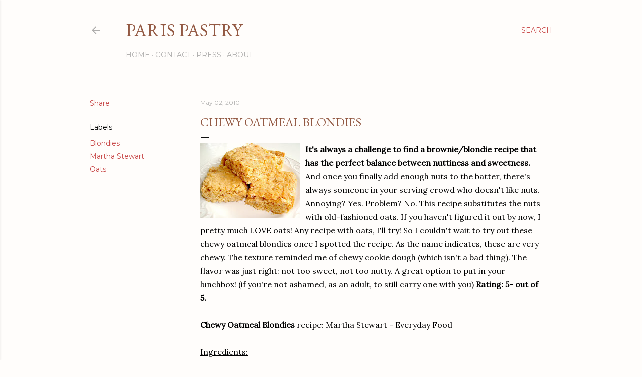

--- FILE ---
content_type: text/html; charset=UTF-8
request_url: http://www.parislovespastry.com/2010/05/chewy-oatmeal-blondies.html?showComment=1390874975360
body_size: 41377
content:
<!DOCTYPE html>
<html dir='ltr' lang='en'>
<head>
<meta content='width=device-width, initial-scale=1' name='viewport'/>
<title>Chewy Oatmeal Blondies</title>
<meta content='text/html; charset=UTF-8' http-equiv='Content-Type'/>
<!-- Chrome, Firefox OS and Opera -->
<meta content='#fffdfb' name='theme-color'/>
<!-- Windows Phone -->
<meta content='#fffdfb' name='msapplication-navbutton-color'/>
<meta content='blogger' name='generator'/>
<link href='http://www.parislovespastry.com/favicon.ico' rel='icon' type='image/x-icon'/>
<link href='http://www.parislovespastry.com/2010/05/chewy-oatmeal-blondies.html' rel='canonical'/>
<link rel="alternate" type="application/atom+xml" title="Paris Pastry - Atom" href="http://www.parislovespastry.com/feeds/posts/default" />
<link rel="alternate" type="application/rss+xml" title="Paris Pastry - RSS" href="http://www.parislovespastry.com/feeds/posts/default?alt=rss" />
<link rel="service.post" type="application/atom+xml" title="Paris Pastry - Atom" href="https://www.blogger.com/feeds/931530778528382143/posts/default" />

<link rel="alternate" type="application/atom+xml" title="Paris Pastry - Atom" href="http://www.parislovespastry.com/feeds/6244932511073099174/comments/default" />
<!--Can't find substitution for tag [blog.ieCssRetrofitLinks]-->
<link href='https://blogger.googleusercontent.com/img/b/R29vZ2xl/AVvXsEgHz_oJNTfGV2BQVGDOiIevYJF45pLlzQp4i18Q0GPjiKQSg54xO6tu-HlIi2Zb9mdni5aLj-ZKTeq_LHGlcbadxPyq6eZAnlygtyt6q6asB98ACIpXx9qKZskT-ZlREpeU__pgcdGbtxU4/s200/4570483946_3c9a904b0e_b.jpg' rel='image_src'/>
<meta content='http://www.parislovespastry.com/2010/05/chewy-oatmeal-blondies.html' property='og:url'/>
<meta content='Chewy Oatmeal Blondies' property='og:title'/>
<meta content='It&#39;s always a challenge to find a brownie/blondie recipe that has the perfect balance between nuttiness and sweetness.  And once you finally...' property='og:description'/>
<meta content='https://blogger.googleusercontent.com/img/b/R29vZ2xl/AVvXsEgHz_oJNTfGV2BQVGDOiIevYJF45pLlzQp4i18Q0GPjiKQSg54xO6tu-HlIi2Zb9mdni5aLj-ZKTeq_LHGlcbadxPyq6eZAnlygtyt6q6asB98ACIpXx9qKZskT-ZlREpeU__pgcdGbtxU4/w1200-h630-p-k-no-nu/4570483946_3c9a904b0e_b.jpg' property='og:image'/>
<style type='text/css'>@font-face{font-family:'EB Garamond';font-style:normal;font-weight:400;font-display:swap;src:url(//fonts.gstatic.com/s/ebgaramond/v32/SlGDmQSNjdsmc35JDF1K5E55YMjF_7DPuGi-6_RkCY9_WamXgHlIbvw.woff2)format('woff2');unicode-range:U+0460-052F,U+1C80-1C8A,U+20B4,U+2DE0-2DFF,U+A640-A69F,U+FE2E-FE2F;}@font-face{font-family:'EB Garamond';font-style:normal;font-weight:400;font-display:swap;src:url(//fonts.gstatic.com/s/ebgaramond/v32/SlGDmQSNjdsmc35JDF1K5E55YMjF_7DPuGi-6_RkAI9_WamXgHlIbvw.woff2)format('woff2');unicode-range:U+0301,U+0400-045F,U+0490-0491,U+04B0-04B1,U+2116;}@font-face{font-family:'EB Garamond';font-style:normal;font-weight:400;font-display:swap;src:url(//fonts.gstatic.com/s/ebgaramond/v32/SlGDmQSNjdsmc35JDF1K5E55YMjF_7DPuGi-6_RkCI9_WamXgHlIbvw.woff2)format('woff2');unicode-range:U+1F00-1FFF;}@font-face{font-family:'EB Garamond';font-style:normal;font-weight:400;font-display:swap;src:url(//fonts.gstatic.com/s/ebgaramond/v32/SlGDmQSNjdsmc35JDF1K5E55YMjF_7DPuGi-6_RkB49_WamXgHlIbvw.woff2)format('woff2');unicode-range:U+0370-0377,U+037A-037F,U+0384-038A,U+038C,U+038E-03A1,U+03A3-03FF;}@font-face{font-family:'EB Garamond';font-style:normal;font-weight:400;font-display:swap;src:url(//fonts.gstatic.com/s/ebgaramond/v32/SlGDmQSNjdsmc35JDF1K5E55YMjF_7DPuGi-6_RkC49_WamXgHlIbvw.woff2)format('woff2');unicode-range:U+0102-0103,U+0110-0111,U+0128-0129,U+0168-0169,U+01A0-01A1,U+01AF-01B0,U+0300-0301,U+0303-0304,U+0308-0309,U+0323,U+0329,U+1EA0-1EF9,U+20AB;}@font-face{font-family:'EB Garamond';font-style:normal;font-weight:400;font-display:swap;src:url(//fonts.gstatic.com/s/ebgaramond/v32/SlGDmQSNjdsmc35JDF1K5E55YMjF_7DPuGi-6_RkCo9_WamXgHlIbvw.woff2)format('woff2');unicode-range:U+0100-02BA,U+02BD-02C5,U+02C7-02CC,U+02CE-02D7,U+02DD-02FF,U+0304,U+0308,U+0329,U+1D00-1DBF,U+1E00-1E9F,U+1EF2-1EFF,U+2020,U+20A0-20AB,U+20AD-20C0,U+2113,U+2C60-2C7F,U+A720-A7FF;}@font-face{font-family:'EB Garamond';font-style:normal;font-weight:400;font-display:swap;src:url(//fonts.gstatic.com/s/ebgaramond/v32/SlGDmQSNjdsmc35JDF1K5E55YMjF_7DPuGi-6_RkBI9_WamXgHlI.woff2)format('woff2');unicode-range:U+0000-00FF,U+0131,U+0152-0153,U+02BB-02BC,U+02C6,U+02DA,U+02DC,U+0304,U+0308,U+0329,U+2000-206F,U+20AC,U+2122,U+2191,U+2193,U+2212,U+2215,U+FEFF,U+FFFD;}@font-face{font-family:'Lora';font-style:normal;font-weight:400;font-display:swap;src:url(//fonts.gstatic.com/s/lora/v37/0QI6MX1D_JOuGQbT0gvTJPa787weuxJMkq18ndeYxZ2JTg.woff2)format('woff2');unicode-range:U+0460-052F,U+1C80-1C8A,U+20B4,U+2DE0-2DFF,U+A640-A69F,U+FE2E-FE2F;}@font-face{font-family:'Lora';font-style:normal;font-weight:400;font-display:swap;src:url(//fonts.gstatic.com/s/lora/v37/0QI6MX1D_JOuGQbT0gvTJPa787weuxJFkq18ndeYxZ2JTg.woff2)format('woff2');unicode-range:U+0301,U+0400-045F,U+0490-0491,U+04B0-04B1,U+2116;}@font-face{font-family:'Lora';font-style:normal;font-weight:400;font-display:swap;src:url(//fonts.gstatic.com/s/lora/v37/0QI6MX1D_JOuGQbT0gvTJPa787weuxI9kq18ndeYxZ2JTg.woff2)format('woff2');unicode-range:U+0302-0303,U+0305,U+0307-0308,U+0310,U+0312,U+0315,U+031A,U+0326-0327,U+032C,U+032F-0330,U+0332-0333,U+0338,U+033A,U+0346,U+034D,U+0391-03A1,U+03A3-03A9,U+03B1-03C9,U+03D1,U+03D5-03D6,U+03F0-03F1,U+03F4-03F5,U+2016-2017,U+2034-2038,U+203C,U+2040,U+2043,U+2047,U+2050,U+2057,U+205F,U+2070-2071,U+2074-208E,U+2090-209C,U+20D0-20DC,U+20E1,U+20E5-20EF,U+2100-2112,U+2114-2115,U+2117-2121,U+2123-214F,U+2190,U+2192,U+2194-21AE,U+21B0-21E5,U+21F1-21F2,U+21F4-2211,U+2213-2214,U+2216-22FF,U+2308-230B,U+2310,U+2319,U+231C-2321,U+2336-237A,U+237C,U+2395,U+239B-23B7,U+23D0,U+23DC-23E1,U+2474-2475,U+25AF,U+25B3,U+25B7,U+25BD,U+25C1,U+25CA,U+25CC,U+25FB,U+266D-266F,U+27C0-27FF,U+2900-2AFF,U+2B0E-2B11,U+2B30-2B4C,U+2BFE,U+3030,U+FF5B,U+FF5D,U+1D400-1D7FF,U+1EE00-1EEFF;}@font-face{font-family:'Lora';font-style:normal;font-weight:400;font-display:swap;src:url(//fonts.gstatic.com/s/lora/v37/0QI6MX1D_JOuGQbT0gvTJPa787weuxIvkq18ndeYxZ2JTg.woff2)format('woff2');unicode-range:U+0001-000C,U+000E-001F,U+007F-009F,U+20DD-20E0,U+20E2-20E4,U+2150-218F,U+2190,U+2192,U+2194-2199,U+21AF,U+21E6-21F0,U+21F3,U+2218-2219,U+2299,U+22C4-22C6,U+2300-243F,U+2440-244A,U+2460-24FF,U+25A0-27BF,U+2800-28FF,U+2921-2922,U+2981,U+29BF,U+29EB,U+2B00-2BFF,U+4DC0-4DFF,U+FFF9-FFFB,U+10140-1018E,U+10190-1019C,U+101A0,U+101D0-101FD,U+102E0-102FB,U+10E60-10E7E,U+1D2C0-1D2D3,U+1D2E0-1D37F,U+1F000-1F0FF,U+1F100-1F1AD,U+1F1E6-1F1FF,U+1F30D-1F30F,U+1F315,U+1F31C,U+1F31E,U+1F320-1F32C,U+1F336,U+1F378,U+1F37D,U+1F382,U+1F393-1F39F,U+1F3A7-1F3A8,U+1F3AC-1F3AF,U+1F3C2,U+1F3C4-1F3C6,U+1F3CA-1F3CE,U+1F3D4-1F3E0,U+1F3ED,U+1F3F1-1F3F3,U+1F3F5-1F3F7,U+1F408,U+1F415,U+1F41F,U+1F426,U+1F43F,U+1F441-1F442,U+1F444,U+1F446-1F449,U+1F44C-1F44E,U+1F453,U+1F46A,U+1F47D,U+1F4A3,U+1F4B0,U+1F4B3,U+1F4B9,U+1F4BB,U+1F4BF,U+1F4C8-1F4CB,U+1F4D6,U+1F4DA,U+1F4DF,U+1F4E3-1F4E6,U+1F4EA-1F4ED,U+1F4F7,U+1F4F9-1F4FB,U+1F4FD-1F4FE,U+1F503,U+1F507-1F50B,U+1F50D,U+1F512-1F513,U+1F53E-1F54A,U+1F54F-1F5FA,U+1F610,U+1F650-1F67F,U+1F687,U+1F68D,U+1F691,U+1F694,U+1F698,U+1F6AD,U+1F6B2,U+1F6B9-1F6BA,U+1F6BC,U+1F6C6-1F6CF,U+1F6D3-1F6D7,U+1F6E0-1F6EA,U+1F6F0-1F6F3,U+1F6F7-1F6FC,U+1F700-1F7FF,U+1F800-1F80B,U+1F810-1F847,U+1F850-1F859,U+1F860-1F887,U+1F890-1F8AD,U+1F8B0-1F8BB,U+1F8C0-1F8C1,U+1F900-1F90B,U+1F93B,U+1F946,U+1F984,U+1F996,U+1F9E9,U+1FA00-1FA6F,U+1FA70-1FA7C,U+1FA80-1FA89,U+1FA8F-1FAC6,U+1FACE-1FADC,U+1FADF-1FAE9,U+1FAF0-1FAF8,U+1FB00-1FBFF;}@font-face{font-family:'Lora';font-style:normal;font-weight:400;font-display:swap;src:url(//fonts.gstatic.com/s/lora/v37/0QI6MX1D_JOuGQbT0gvTJPa787weuxJOkq18ndeYxZ2JTg.woff2)format('woff2');unicode-range:U+0102-0103,U+0110-0111,U+0128-0129,U+0168-0169,U+01A0-01A1,U+01AF-01B0,U+0300-0301,U+0303-0304,U+0308-0309,U+0323,U+0329,U+1EA0-1EF9,U+20AB;}@font-face{font-family:'Lora';font-style:normal;font-weight:400;font-display:swap;src:url(//fonts.gstatic.com/s/lora/v37/0QI6MX1D_JOuGQbT0gvTJPa787weuxJPkq18ndeYxZ2JTg.woff2)format('woff2');unicode-range:U+0100-02BA,U+02BD-02C5,U+02C7-02CC,U+02CE-02D7,U+02DD-02FF,U+0304,U+0308,U+0329,U+1D00-1DBF,U+1E00-1E9F,U+1EF2-1EFF,U+2020,U+20A0-20AB,U+20AD-20C0,U+2113,U+2C60-2C7F,U+A720-A7FF;}@font-face{font-family:'Lora';font-style:normal;font-weight:400;font-display:swap;src:url(//fonts.gstatic.com/s/lora/v37/0QI6MX1D_JOuGQbT0gvTJPa787weuxJBkq18ndeYxZ0.woff2)format('woff2');unicode-range:U+0000-00FF,U+0131,U+0152-0153,U+02BB-02BC,U+02C6,U+02DA,U+02DC,U+0304,U+0308,U+0329,U+2000-206F,U+20AC,U+2122,U+2191,U+2193,U+2212,U+2215,U+FEFF,U+FFFD;}@font-face{font-family:'Montserrat';font-style:normal;font-weight:400;font-display:swap;src:url(//fonts.gstatic.com/s/montserrat/v31/JTUSjIg1_i6t8kCHKm459WRhyyTh89ZNpQ.woff2)format('woff2');unicode-range:U+0460-052F,U+1C80-1C8A,U+20B4,U+2DE0-2DFF,U+A640-A69F,U+FE2E-FE2F;}@font-face{font-family:'Montserrat';font-style:normal;font-weight:400;font-display:swap;src:url(//fonts.gstatic.com/s/montserrat/v31/JTUSjIg1_i6t8kCHKm459W1hyyTh89ZNpQ.woff2)format('woff2');unicode-range:U+0301,U+0400-045F,U+0490-0491,U+04B0-04B1,U+2116;}@font-face{font-family:'Montserrat';font-style:normal;font-weight:400;font-display:swap;src:url(//fonts.gstatic.com/s/montserrat/v31/JTUSjIg1_i6t8kCHKm459WZhyyTh89ZNpQ.woff2)format('woff2');unicode-range:U+0102-0103,U+0110-0111,U+0128-0129,U+0168-0169,U+01A0-01A1,U+01AF-01B0,U+0300-0301,U+0303-0304,U+0308-0309,U+0323,U+0329,U+1EA0-1EF9,U+20AB;}@font-face{font-family:'Montserrat';font-style:normal;font-weight:400;font-display:swap;src:url(//fonts.gstatic.com/s/montserrat/v31/JTUSjIg1_i6t8kCHKm459WdhyyTh89ZNpQ.woff2)format('woff2');unicode-range:U+0100-02BA,U+02BD-02C5,U+02C7-02CC,U+02CE-02D7,U+02DD-02FF,U+0304,U+0308,U+0329,U+1D00-1DBF,U+1E00-1E9F,U+1EF2-1EFF,U+2020,U+20A0-20AB,U+20AD-20C0,U+2113,U+2C60-2C7F,U+A720-A7FF;}@font-face{font-family:'Montserrat';font-style:normal;font-weight:400;font-display:swap;src:url(//fonts.gstatic.com/s/montserrat/v31/JTUSjIg1_i6t8kCHKm459WlhyyTh89Y.woff2)format('woff2');unicode-range:U+0000-00FF,U+0131,U+0152-0153,U+02BB-02BC,U+02C6,U+02DA,U+02DC,U+0304,U+0308,U+0329,U+2000-206F,U+20AC,U+2122,U+2191,U+2193,U+2212,U+2215,U+FEFF,U+FFFD;}@font-face{font-family:'Montserrat';font-style:normal;font-weight:700;font-display:swap;src:url(//fonts.gstatic.com/s/montserrat/v31/JTUSjIg1_i6t8kCHKm459WRhyyTh89ZNpQ.woff2)format('woff2');unicode-range:U+0460-052F,U+1C80-1C8A,U+20B4,U+2DE0-2DFF,U+A640-A69F,U+FE2E-FE2F;}@font-face{font-family:'Montserrat';font-style:normal;font-weight:700;font-display:swap;src:url(//fonts.gstatic.com/s/montserrat/v31/JTUSjIg1_i6t8kCHKm459W1hyyTh89ZNpQ.woff2)format('woff2');unicode-range:U+0301,U+0400-045F,U+0490-0491,U+04B0-04B1,U+2116;}@font-face{font-family:'Montserrat';font-style:normal;font-weight:700;font-display:swap;src:url(//fonts.gstatic.com/s/montserrat/v31/JTUSjIg1_i6t8kCHKm459WZhyyTh89ZNpQ.woff2)format('woff2');unicode-range:U+0102-0103,U+0110-0111,U+0128-0129,U+0168-0169,U+01A0-01A1,U+01AF-01B0,U+0300-0301,U+0303-0304,U+0308-0309,U+0323,U+0329,U+1EA0-1EF9,U+20AB;}@font-face{font-family:'Montserrat';font-style:normal;font-weight:700;font-display:swap;src:url(//fonts.gstatic.com/s/montserrat/v31/JTUSjIg1_i6t8kCHKm459WdhyyTh89ZNpQ.woff2)format('woff2');unicode-range:U+0100-02BA,U+02BD-02C5,U+02C7-02CC,U+02CE-02D7,U+02DD-02FF,U+0304,U+0308,U+0329,U+1D00-1DBF,U+1E00-1E9F,U+1EF2-1EFF,U+2020,U+20A0-20AB,U+20AD-20C0,U+2113,U+2C60-2C7F,U+A720-A7FF;}@font-face{font-family:'Montserrat';font-style:normal;font-weight:700;font-display:swap;src:url(//fonts.gstatic.com/s/montserrat/v31/JTUSjIg1_i6t8kCHKm459WlhyyTh89Y.woff2)format('woff2');unicode-range:U+0000-00FF,U+0131,U+0152-0153,U+02BB-02BC,U+02C6,U+02DA,U+02DC,U+0304,U+0308,U+0329,U+2000-206F,U+20AC,U+2122,U+2191,U+2193,U+2212,U+2215,U+FEFF,U+FFFD;}</style>
<style id='page-skin-1' type='text/css'><!--
/*! normalize.css v3.0.1 | MIT License | git.io/normalize */html{font-family:sans-serif;-ms-text-size-adjust:100%;-webkit-text-size-adjust:100%}body{margin:0}article,aside,details,figcaption,figure,footer,header,hgroup,main,nav,section,summary{display:block}audio,canvas,progress,video{display:inline-block;vertical-align:baseline}audio:not([controls]){display:none;height:0}[hidden],template{display:none}a{background:transparent}a:active,a:hover{outline:0}abbr[title]{border-bottom:1px dotted}b,strong{font-weight:bold}dfn{font-style:italic}h1{font-size:2em;margin:.67em 0}mark{background:#ff0;color:#000}small{font-size:80%}sub,sup{font-size:75%;line-height:0;position:relative;vertical-align:baseline}sup{top:-0.5em}sub{bottom:-0.25em}img{border:0}svg:not(:root){overflow:hidden}figure{margin:1em 40px}hr{-moz-box-sizing:content-box;box-sizing:content-box;height:0}pre{overflow:auto}code,kbd,pre,samp{font-family:monospace,monospace;font-size:1em}button,input,optgroup,select,textarea{color:inherit;font:inherit;margin:0}button{overflow:visible}button,select{text-transform:none}button,html input[type="button"],input[type="reset"],input[type="submit"]{-webkit-appearance:button;cursor:pointer}button[disabled],html input[disabled]{cursor:default}button::-moz-focus-inner,input::-moz-focus-inner{border:0;padding:0}input{line-height:normal}input[type="checkbox"],input[type="radio"]{box-sizing:border-box;padding:0}input[type="number"]::-webkit-inner-spin-button,input[type="number"]::-webkit-outer-spin-button{height:auto}input[type="search"]{-webkit-appearance:textfield;-moz-box-sizing:content-box;-webkit-box-sizing:content-box;box-sizing:content-box}input[type="search"]::-webkit-search-cancel-button,input[type="search"]::-webkit-search-decoration{-webkit-appearance:none}fieldset{border:1px solid #c0c0c0;margin:0 2px;padding:.35em .625em .75em}legend{border:0;padding:0}textarea{overflow:auto}optgroup{font-weight:bold}table{border-collapse:collapse;border-spacing:0}td,th{padding:0}
/*!************************************************
* Blogger Template Style
* Name: Soho
**************************************************/
body{
overflow-wrap:break-word;
word-break:break-word;
word-wrap:break-word
}
.hidden{
display:none
}
.invisible{
visibility:hidden
}
.container::after,.float-container::after{
clear:both;
content:"";
display:table
}
.clearboth{
clear:both
}
#comments .comment .comment-actions,.subscribe-popup .FollowByEmail .follow-by-email-submit{
background:0 0;
border:0;
box-shadow:none;
color:#c84848;
cursor:pointer;
font-size:14px;
font-weight:700;
outline:0;
text-decoration:none;
text-transform:uppercase;
width:auto
}
.dim-overlay{
background-color:rgba(0,0,0,.54);
height:100vh;
left:0;
position:fixed;
top:0;
width:100%
}
#sharing-dim-overlay{
background-color:transparent
}
input::-ms-clear{
display:none
}
.blogger-logo,.svg-icon-24.blogger-logo{
fill:#ff9800;
opacity:1
}
.loading-spinner-large{
-webkit-animation:mspin-rotate 1.568s infinite linear;
animation:mspin-rotate 1.568s infinite linear;
height:48px;
overflow:hidden;
position:absolute;
width:48px;
z-index:200
}
.loading-spinner-large>div{
-webkit-animation:mspin-revrot 5332ms infinite steps(4);
animation:mspin-revrot 5332ms infinite steps(4)
}
.loading-spinner-large>div>div{
-webkit-animation:mspin-singlecolor-large-film 1333ms infinite steps(81);
animation:mspin-singlecolor-large-film 1333ms infinite steps(81);
background-size:100%;
height:48px;
width:3888px
}
.mspin-black-large>div>div,.mspin-grey_54-large>div>div{
background-image:url(https://www.blogblog.com/indie/mspin_black_large.svg)
}
.mspin-white-large>div>div{
background-image:url(https://www.blogblog.com/indie/mspin_white_large.svg)
}
.mspin-grey_54-large{
opacity:.54
}
@-webkit-keyframes mspin-singlecolor-large-film{
from{
-webkit-transform:translateX(0);
transform:translateX(0)
}
to{
-webkit-transform:translateX(-3888px);
transform:translateX(-3888px)
}
}
@keyframes mspin-singlecolor-large-film{
from{
-webkit-transform:translateX(0);
transform:translateX(0)
}
to{
-webkit-transform:translateX(-3888px);
transform:translateX(-3888px)
}
}
@-webkit-keyframes mspin-rotate{
from{
-webkit-transform:rotate(0);
transform:rotate(0)
}
to{
-webkit-transform:rotate(360deg);
transform:rotate(360deg)
}
}
@keyframes mspin-rotate{
from{
-webkit-transform:rotate(0);
transform:rotate(0)
}
to{
-webkit-transform:rotate(360deg);
transform:rotate(360deg)
}
}
@-webkit-keyframes mspin-revrot{
from{
-webkit-transform:rotate(0);
transform:rotate(0)
}
to{
-webkit-transform:rotate(-360deg);
transform:rotate(-360deg)
}
}
@keyframes mspin-revrot{
from{
-webkit-transform:rotate(0);
transform:rotate(0)
}
to{
-webkit-transform:rotate(-360deg);
transform:rotate(-360deg)
}
}
.skip-navigation{
background-color:#fff;
box-sizing:border-box;
color:#000;
display:block;
height:0;
left:0;
line-height:50px;
overflow:hidden;
padding-top:0;
position:fixed;
text-align:center;
top:0;
-webkit-transition:box-shadow .3s,height .3s,padding-top .3s;
transition:box-shadow .3s,height .3s,padding-top .3s;
width:100%;
z-index:900
}
.skip-navigation:focus{
box-shadow:0 4px 5px 0 rgba(0,0,0,.14),0 1px 10px 0 rgba(0,0,0,.12),0 2px 4px -1px rgba(0,0,0,.2);
height:50px
}
#main{
outline:0
}
.main-heading{
position:absolute;
clip:rect(1px,1px,1px,1px);
padding:0;
border:0;
height:1px;
width:1px;
overflow:hidden
}
.Attribution{
margin-top:1em;
text-align:center
}
.Attribution .blogger img,.Attribution .blogger svg{
vertical-align:bottom
}
.Attribution .blogger img{
margin-right:.5em
}
.Attribution div{
line-height:24px;
margin-top:.5em
}
.Attribution .copyright,.Attribution .image-attribution{
font-size:.7em;
margin-top:1.5em
}
.BLOG_mobile_video_class{
display:none
}
.bg-photo{
background-attachment:scroll!important
}
body .CSS_LIGHTBOX{
z-index:900
}
.extendable .show-less,.extendable .show-more{
border-color:#c84848;
color:#c84848;
margin-top:8px
}
.extendable .show-less.hidden,.extendable .show-more.hidden{
display:none
}
.inline-ad{
display:none;
max-width:100%;
overflow:hidden
}
.adsbygoogle{
display:block
}
#cookieChoiceInfo{
bottom:0;
top:auto
}
iframe.b-hbp-video{
border:0
}
.post-body img{
max-width:100%
}
.post-body iframe{
max-width:100%
}
.post-body a[imageanchor="1"]{
display:inline-block
}
.byline{
margin-right:1em
}
.byline:last-child{
margin-right:0
}
.link-copied-dialog{
max-width:520px;
outline:0
}
.link-copied-dialog .modal-dialog-buttons{
margin-top:8px
}
.link-copied-dialog .goog-buttonset-default{
background:0 0;
border:0
}
.link-copied-dialog .goog-buttonset-default:focus{
outline:0
}
.paging-control-container{
margin-bottom:16px
}
.paging-control-container .paging-control{
display:inline-block
}
.paging-control-container .comment-range-text::after,.paging-control-container .paging-control{
color:#c84848
}
.paging-control-container .comment-range-text,.paging-control-container .paging-control{
margin-right:8px
}
.paging-control-container .comment-range-text::after,.paging-control-container .paging-control::after{
content:"\b7";
cursor:default;
padding-left:8px;
pointer-events:none
}
.paging-control-container .comment-range-text:last-child::after,.paging-control-container .paging-control:last-child::after{
content:none
}
.byline.reactions iframe{
height:20px
}
.b-notification{
color:#000;
background-color:#fff;
border-bottom:solid 1px #000;
box-sizing:border-box;
padding:16px 32px;
text-align:center
}
.b-notification.visible{
-webkit-transition:margin-top .3s cubic-bezier(.4,0,.2,1);
transition:margin-top .3s cubic-bezier(.4,0,.2,1)
}
.b-notification.invisible{
position:absolute
}
.b-notification-close{
position:absolute;
right:8px;
top:8px
}
.no-posts-message{
line-height:40px;
text-align:center
}
@media screen and (max-width:1162px){
body.item-view .post-body a[imageanchor="1"][style*="float: left;"],body.item-view .post-body a[imageanchor="1"][style*="float: right;"]{
float:none!important;
clear:none!important
}
body.item-view .post-body a[imageanchor="1"] img{
display:block;
height:auto;
margin:0 auto
}
body.item-view .post-body>.separator:first-child>a[imageanchor="1"]:first-child{
margin-top:20px
}
.post-body a[imageanchor]{
display:block
}
body.item-view .post-body a[imageanchor="1"]{
margin-left:0!important;
margin-right:0!important
}
body.item-view .post-body a[imageanchor="1"]+a[imageanchor="1"]{
margin-top:16px
}
}
.item-control{
display:none
}
#comments{
border-top:1px dashed rgba(0,0,0,.54);
margin-top:20px;
padding:20px
}
#comments .comment-thread ol{
margin:0;
padding-left:0;
padding-left:0
}
#comments .comment .comment-replybox-single,#comments .comment-thread .comment-replies{
margin-left:60px
}
#comments .comment-thread .thread-count{
display:none
}
#comments .comment{
list-style-type:none;
padding:0 0 30px;
position:relative
}
#comments .comment .comment{
padding-bottom:8px
}
.comment .avatar-image-container{
position:absolute
}
.comment .avatar-image-container img{
border-radius:50%
}
.avatar-image-container svg,.comment .avatar-image-container .avatar-icon{
border-radius:50%;
border:solid 1px #000000;
box-sizing:border-box;
fill:#000000;
height:35px;
margin:0;
padding:7px;
width:35px
}
.comment .comment-block{
margin-top:10px;
margin-left:60px;
padding-bottom:0
}
#comments .comment-author-header-wrapper{
margin-left:40px
}
#comments .comment .thread-expanded .comment-block{
padding-bottom:20px
}
#comments .comment .comment-header .user,#comments .comment .comment-header .user a{
color:#000000;
font-style:normal;
font-weight:700
}
#comments .comment .comment-actions{
bottom:0;
margin-bottom:15px;
position:absolute
}
#comments .comment .comment-actions>*{
margin-right:8px
}
#comments .comment .comment-header .datetime{
bottom:0;
color:rgba(106,106,106,0.537);
display:inline-block;
font-size:13px;
font-style:italic;
margin-left:8px
}
#comments .comment .comment-footer .comment-timestamp a,#comments .comment .comment-header .datetime a{
color:rgba(106,106,106,0.537)
}
#comments .comment .comment-content,.comment .comment-body{
margin-top:12px;
word-break:break-word
}
.comment-body{
margin-bottom:12px
}
#comments.embed[data-num-comments="0"]{
border:0;
margin-top:0;
padding-top:0
}
#comments.embed[data-num-comments="0"] #comment-post-message,#comments.embed[data-num-comments="0"] div.comment-form>p,#comments.embed[data-num-comments="0"] p.comment-footer{
display:none
}
#comment-editor-src{
display:none
}
.comments .comments-content .loadmore.loaded{
max-height:0;
opacity:0;
overflow:hidden
}
.extendable .remaining-items{
height:0;
overflow:hidden;
-webkit-transition:height .3s cubic-bezier(.4,0,.2,1);
transition:height .3s cubic-bezier(.4,0,.2,1)
}
.extendable .remaining-items.expanded{
height:auto
}
.svg-icon-24,.svg-icon-24-button{
cursor:pointer;
height:24px;
width:24px;
min-width:24px
}
.touch-icon{
margin:-12px;
padding:12px
}
.touch-icon:active,.touch-icon:focus{
background-color:rgba(153,153,153,.4);
border-radius:50%
}
svg:not(:root).touch-icon{
overflow:visible
}
html[dir=rtl] .rtl-reversible-icon{
-webkit-transform:scaleX(-1);
-ms-transform:scaleX(-1);
transform:scaleX(-1)
}
.svg-icon-24-button,.touch-icon-button{
background:0 0;
border:0;
margin:0;
outline:0;
padding:0
}
.touch-icon-button .touch-icon:active,.touch-icon-button .touch-icon:focus{
background-color:transparent
}
.touch-icon-button:active .touch-icon,.touch-icon-button:focus .touch-icon{
background-color:rgba(153,153,153,.4);
border-radius:50%
}
.Profile .default-avatar-wrapper .avatar-icon{
border-radius:50%;
border:solid 1px #000000;
box-sizing:border-box;
fill:#000000;
margin:0
}
.Profile .individual .default-avatar-wrapper .avatar-icon{
padding:25px
}
.Profile .individual .avatar-icon,.Profile .individual .profile-img{
height:120px;
width:120px
}
.Profile .team .default-avatar-wrapper .avatar-icon{
padding:8px
}
.Profile .team .avatar-icon,.Profile .team .default-avatar-wrapper,.Profile .team .profile-img{
height:40px;
width:40px
}
.snippet-container{
margin:0;
position:relative;
overflow:hidden
}
.snippet-fade{
bottom:0;
box-sizing:border-box;
position:absolute;
width:96px
}
.snippet-fade{
right:0
}
.snippet-fade:after{
content:"\2026"
}
.snippet-fade:after{
float:right
}
.centered-top-container.sticky{
left:0;
position:fixed;
right:0;
top:0;
width:auto;
z-index:50;
-webkit-transition-property:opacity,-webkit-transform;
transition-property:opacity,-webkit-transform;
transition-property:transform,opacity;
transition-property:transform,opacity,-webkit-transform;
-webkit-transition-duration:.2s;
transition-duration:.2s;
-webkit-transition-timing-function:cubic-bezier(.4,0,.2,1);
transition-timing-function:cubic-bezier(.4,0,.2,1)
}
.centered-top-placeholder{
display:none
}
.collapsed-header .centered-top-placeholder{
display:block
}
.centered-top-container .Header .replaced h1,.centered-top-placeholder .Header .replaced h1{
display:none
}
.centered-top-container.sticky .Header .replaced h1{
display:block
}
.centered-top-container.sticky .Header .header-widget{
background:0 0
}
.centered-top-container.sticky .Header .header-image-wrapper{
display:none
}
.centered-top-container img,.centered-top-placeholder img{
max-width:100%
}
.collapsible{
-webkit-transition:height .3s cubic-bezier(.4,0,.2,1);
transition:height .3s cubic-bezier(.4,0,.2,1)
}
.collapsible,.collapsible>summary{
display:block;
overflow:hidden
}
.collapsible>:not(summary){
display:none
}
.collapsible[open]>:not(summary){
display:block
}
.collapsible:focus,.collapsible>summary:focus{
outline:0
}
.collapsible>summary{
cursor:pointer;
display:block;
padding:0
}
.collapsible:focus>summary,.collapsible>summary:focus{
background-color:transparent
}
.collapsible>summary::-webkit-details-marker{
display:none
}
.collapsible-title{
-webkit-box-align:center;
-webkit-align-items:center;
-ms-flex-align:center;
align-items:center;
display:-webkit-box;
display:-webkit-flex;
display:-ms-flexbox;
display:flex
}
.collapsible-title .title{
-webkit-box-flex:1;
-webkit-flex:1 1 auto;
-ms-flex:1 1 auto;
flex:1 1 auto;
-webkit-box-ordinal-group:1;
-webkit-order:0;
-ms-flex-order:0;
order:0;
overflow:hidden;
text-overflow:ellipsis;
white-space:nowrap
}
.collapsible-title .chevron-down,.collapsible[open] .collapsible-title .chevron-up{
display:block
}
.collapsible-title .chevron-up,.collapsible[open] .collapsible-title .chevron-down{
display:none
}
.flat-button{
cursor:pointer;
display:inline-block;
font-weight:700;
text-transform:uppercase;
border-radius:2px;
padding:8px;
margin:-8px
}
.flat-icon-button{
background:0 0;
border:0;
margin:0;
outline:0;
padding:0;
margin:-12px;
padding:12px;
cursor:pointer;
box-sizing:content-box;
display:inline-block;
line-height:0
}
.flat-icon-button,.flat-icon-button .splash-wrapper{
border-radius:50%
}
.flat-icon-button .splash.animate{
-webkit-animation-duration:.3s;
animation-duration:.3s
}
.overflowable-container{
max-height:28px;
overflow:hidden;
position:relative
}
.overflow-button{
cursor:pointer
}
#overflowable-dim-overlay{
background:0 0
}
.overflow-popup{
box-shadow:0 2px 2px 0 rgba(0,0,0,.14),0 3px 1px -2px rgba(0,0,0,.2),0 1px 5px 0 rgba(0,0,0,.12);
background-color:#fffdfb;
left:0;
max-width:calc(100% - 32px);
position:absolute;
top:0;
visibility:hidden;
z-index:101
}
.overflow-popup ul{
list-style:none
}
.overflow-popup .tabs li,.overflow-popup li{
display:block;
height:auto
}
.overflow-popup .tabs li{
padding-left:0;
padding-right:0
}
.overflow-button.hidden,.overflow-popup .tabs li.hidden,.overflow-popup li.hidden{
display:none
}
.search{
display:-webkit-box;
display:-webkit-flex;
display:-ms-flexbox;
display:flex;
line-height:24px;
width:24px
}
.search.focused{
width:100%
}
.search.focused .section{
width:100%
}
.search form{
z-index:101
}
.search h3{
display:none
}
.search form{
display:-webkit-box;
display:-webkit-flex;
display:-ms-flexbox;
display:flex;
-webkit-box-flex:1;
-webkit-flex:1 0 0;
-ms-flex:1 0 0px;
flex:1 0 0;
border-bottom:solid 1px transparent;
padding-bottom:8px
}
.search form>*{
display:none
}
.search.focused form>*{
display:block
}
.search .search-input label{
display:none
}
.centered-top-placeholder.cloned .search form{
z-index:30
}
.search.focused form{
border-color:rgba(106,106,106,0.537);
position:relative;
width:auto
}
.collapsed-header .centered-top-container .search.focused form{
border-bottom-color:transparent
}
.search-expand{
-webkit-box-flex:0;
-webkit-flex:0 0 auto;
-ms-flex:0 0 auto;
flex:0 0 auto
}
.search-expand-text{
display:none
}
.search-close{
display:inline;
vertical-align:middle
}
.search-input{
-webkit-box-flex:1;
-webkit-flex:1 0 1px;
-ms-flex:1 0 1px;
flex:1 0 1px
}
.search-input input{
background:0 0;
border:0;
box-sizing:border-box;
color:rgba(106,106,106,0.537);
display:inline-block;
outline:0;
width:calc(100% - 48px)
}
.search-input input.no-cursor{
color:transparent;
text-shadow:0 0 0 rgba(106,106,106,0.537)
}
.collapsed-header .centered-top-container .search-action,.collapsed-header .centered-top-container .search-input input{
color:rgba(106,106,106,0.537)
}
.collapsed-header .centered-top-container .search-input input.no-cursor{
color:transparent;
text-shadow:0 0 0 rgba(106,106,106,0.537)
}
.collapsed-header .centered-top-container .search-input input.no-cursor:focus,.search-input input.no-cursor:focus{
outline:0
}
.search-focused>*{
visibility:hidden
}
.search-focused .search,.search-focused .search-icon{
visibility:visible
}
.search.focused .search-action{
display:block
}
.search.focused .search-action:disabled{
opacity:.3
}
.widget.Sharing .sharing-button{
display:none
}
.widget.Sharing .sharing-buttons li{
padding:0
}
.widget.Sharing .sharing-buttons li span{
display:none
}
.post-share-buttons{
position:relative
}
.centered-bottom .share-buttons .svg-icon-24,.share-buttons .svg-icon-24{
fill:#000000
}
.sharing-open.touch-icon-button:active .touch-icon,.sharing-open.touch-icon-button:focus .touch-icon{
background-color:transparent
}
.share-buttons{
background-color:#fffdfb;
border-radius:2px;
box-shadow:0 2px 2px 0 rgba(0,0,0,.14),0 3px 1px -2px rgba(0,0,0,.2),0 1px 5px 0 rgba(0,0,0,.12);
color:#000000;
list-style:none;
margin:0;
padding:8px 0;
position:absolute;
top:-11px;
min-width:200px;
z-index:101
}
.share-buttons.hidden{
display:none
}
.sharing-button{
background:0 0;
border:0;
margin:0;
outline:0;
padding:0;
cursor:pointer
}
.share-buttons li{
margin:0;
height:48px
}
.share-buttons li:last-child{
margin-bottom:0
}
.share-buttons li .sharing-platform-button{
box-sizing:border-box;
cursor:pointer;
display:block;
height:100%;
margin-bottom:0;
padding:0 16px;
position:relative;
width:100%
}
.share-buttons li .sharing-platform-button:focus,.share-buttons li .sharing-platform-button:hover{
background-color:rgba(128,128,128,.1);
outline:0
}
.share-buttons li svg[class*=" sharing-"],.share-buttons li svg[class^=sharing-]{
position:absolute;
top:10px
}
.share-buttons li span.sharing-platform-button{
position:relative;
top:0
}
.share-buttons li .platform-sharing-text{
display:block;
font-size:16px;
line-height:48px;
white-space:nowrap
}
.share-buttons li .platform-sharing-text{
margin-left:56px
}
.sidebar-container{
background-color:#f7f7f7;
max-width:284px;
overflow-y:auto;
-webkit-transition-property:-webkit-transform;
transition-property:-webkit-transform;
transition-property:transform;
transition-property:transform,-webkit-transform;
-webkit-transition-duration:.3s;
transition-duration:.3s;
-webkit-transition-timing-function:cubic-bezier(0,0,.2,1);
transition-timing-function:cubic-bezier(0,0,.2,1);
width:284px;
z-index:101;
-webkit-overflow-scrolling:touch
}
.sidebar-container .navigation{
line-height:0;
padding:16px
}
.sidebar-container .sidebar-back{
cursor:pointer
}
.sidebar-container .widget{
background:0 0;
margin:0 16px;
padding:16px 0
}
.sidebar-container .widget .title{
color:rgba(106,106,106,0.537);
margin:0
}
.sidebar-container .widget ul{
list-style:none;
margin:0;
padding:0
}
.sidebar-container .widget ul ul{
margin-left:1em
}
.sidebar-container .widget li{
font-size:16px;
line-height:normal
}
.sidebar-container .widget+.widget{
border-top:1px dashed rgba(106,106,106,0.537)
}
.BlogArchive li{
margin:16px 0
}
.BlogArchive li:last-child{
margin-bottom:0
}
.Label li a{
display:inline-block
}
.BlogArchive .post-count,.Label .label-count{
float:right;
margin-left:.25em
}
.BlogArchive .post-count::before,.Label .label-count::before{
content:"("
}
.BlogArchive .post-count::after,.Label .label-count::after{
content:")"
}
.widget.Translate .skiptranslate>div{
display:block!important
}
.widget.Profile .profile-link{
display:-webkit-box;
display:-webkit-flex;
display:-ms-flexbox;
display:flex
}
.widget.Profile .team-member .default-avatar-wrapper,.widget.Profile .team-member .profile-img{
-webkit-box-flex:0;
-webkit-flex:0 0 auto;
-ms-flex:0 0 auto;
flex:0 0 auto;
margin-right:1em
}
.widget.Profile .individual .profile-link{
-webkit-box-orient:vertical;
-webkit-box-direction:normal;
-webkit-flex-direction:column;
-ms-flex-direction:column;
flex-direction:column
}
.widget.Profile .team .profile-link .profile-name{
-webkit-align-self:center;
-ms-flex-item-align:center;
align-self:center;
display:block;
-webkit-box-flex:1;
-webkit-flex:1 1 auto;
-ms-flex:1 1 auto;
flex:1 1 auto
}
.dim-overlay{
background-color:rgba(0,0,0,.54);
z-index:100
}
body.sidebar-visible{
overflow-y:hidden
}
@media screen and (max-width:1439px){
.sidebar-container{
bottom:0;
position:fixed;
top:0;
left:0;
right:auto
}
.sidebar-container.sidebar-invisible{
-webkit-transition-timing-function:cubic-bezier(.4,0,.6,1);
transition-timing-function:cubic-bezier(.4,0,.6,1)
}
html[dir=ltr] .sidebar-container.sidebar-invisible{
-webkit-transform:translateX(-284px);
-ms-transform:translateX(-284px);
transform:translateX(-284px)
}
html[dir=rtl] .sidebar-container.sidebar-invisible{
-webkit-transform:translateX(284px);
-ms-transform:translateX(284px);
transform:translateX(284px)
}
}
@media screen and (min-width:1440px){
.sidebar-container{
position:absolute;
top:0;
left:0;
right:auto
}
.sidebar-container .navigation{
display:none
}
}
.dialog{
box-shadow:0 2px 2px 0 rgba(0,0,0,.14),0 3px 1px -2px rgba(0,0,0,.2),0 1px 5px 0 rgba(0,0,0,.12);
background:#fffdfb;
box-sizing:border-box;
color:#000000;
padding:30px;
position:fixed;
text-align:center;
width:calc(100% - 24px);
z-index:101
}
.dialog input[type=email],.dialog input[type=text]{
background-color:transparent;
border:0;
border-bottom:solid 1px rgba(0,0,0,.12);
color:#000000;
display:block;
font-family:EB Garamond, serif;
font-size:16px;
line-height:24px;
margin:auto;
padding-bottom:7px;
outline:0;
text-align:center;
width:100%
}
.dialog input[type=email]::-webkit-input-placeholder,.dialog input[type=text]::-webkit-input-placeholder{
color:#000000
}
.dialog input[type=email]::-moz-placeholder,.dialog input[type=text]::-moz-placeholder{
color:#000000
}
.dialog input[type=email]:-ms-input-placeholder,.dialog input[type=text]:-ms-input-placeholder{
color:#000000
}
.dialog input[type=email]::-ms-input-placeholder,.dialog input[type=text]::-ms-input-placeholder{
color:#000000
}
.dialog input[type=email]::placeholder,.dialog input[type=text]::placeholder{
color:#000000
}
.dialog input[type=email]:focus,.dialog input[type=text]:focus{
border-bottom:solid 2px #c84848;
padding-bottom:6px
}
.dialog input.no-cursor{
color:transparent;
text-shadow:0 0 0 #000000
}
.dialog input.no-cursor:focus{
outline:0
}
.dialog input.no-cursor:focus{
outline:0
}
.dialog input[type=submit]{
font-family:EB Garamond, serif
}
.dialog .goog-buttonset-default{
color:#c84848
}
.subscribe-popup{
max-width:364px
}
.subscribe-popup h3{
color:#935943;
font-size:1.8em;
margin-top:0
}
.subscribe-popup .FollowByEmail h3{
display:none
}
.subscribe-popup .FollowByEmail .follow-by-email-submit{
color:#c84848;
display:inline-block;
margin:0 auto;
margin-top:24px;
width:auto;
white-space:normal
}
.subscribe-popup .FollowByEmail .follow-by-email-submit:disabled{
cursor:default;
opacity:.3
}
@media (max-width:800px){
.blog-name div.widget.Subscribe{
margin-bottom:16px
}
body.item-view .blog-name div.widget.Subscribe{
margin:8px auto 16px auto;
width:100%
}
}
body#layout .bg-photo,body#layout .bg-photo-overlay{
display:none
}
body#layout .page_body{
padding:0;
position:relative;
top:0
}
body#layout .page{
display:inline-block;
left:inherit;
position:relative;
vertical-align:top;
width:540px
}
body#layout .centered{
max-width:954px
}
body#layout .navigation{
display:none
}
body#layout .sidebar-container{
display:inline-block;
width:40%
}
body#layout .hamburger-menu,body#layout .search{
display:none
}
body{
background-color:#fffdfb;
color:#000000;
font:normal 400 20px EB Garamond, serif;
height:100%;
margin:0;
min-height:100vh
}
h1,h2,h3,h4,h5,h6{
font-weight:400
}
a{
color:#c84848;
text-decoration:none
}
.dim-overlay{
z-index:100
}
body.sidebar-visible .page_body{
overflow-y:scroll
}
.widget .title{
color:rgba(106,106,106,0.537);
font:normal 400 12px Montserrat, sans-serif
}
.extendable .show-less,.extendable .show-more{
color:#c84848;
font:normal 400 12px Montserrat, sans-serif;
margin:12px -8px 0 -8px;
text-transform:uppercase
}
.footer .widget,.main .widget{
margin:50px 0
}
.main .widget .title{
text-transform:uppercase
}
.inline-ad{
display:block;
margin-top:50px
}
.adsbygoogle{
text-align:center
}
.page_body{
display:-webkit-box;
display:-webkit-flex;
display:-ms-flexbox;
display:flex;
-webkit-box-orient:vertical;
-webkit-box-direction:normal;
-webkit-flex-direction:column;
-ms-flex-direction:column;
flex-direction:column;
min-height:100vh;
position:relative;
z-index:20
}
.page_body>*{
-webkit-box-flex:0;
-webkit-flex:0 0 auto;
-ms-flex:0 0 auto;
flex:0 0 auto
}
.page_body>#footer{
margin-top:auto
}
.centered-bottom,.centered-top{
margin:0 32px;
max-width:100%
}
.centered-top{
padding-bottom:12px;
padding-top:12px
}
.sticky .centered-top{
padding-bottom:0;
padding-top:0
}
.centered-top-container,.centered-top-placeholder{
background:#fffdfb
}
.centered-top{
display:-webkit-box;
display:-webkit-flex;
display:-ms-flexbox;
display:flex;
-webkit-flex-wrap:wrap;
-ms-flex-wrap:wrap;
flex-wrap:wrap;
-webkit-box-pack:justify;
-webkit-justify-content:space-between;
-ms-flex-pack:justify;
justify-content:space-between;
position:relative
}
.sticky .centered-top{
-webkit-flex-wrap:nowrap;
-ms-flex-wrap:nowrap;
flex-wrap:nowrap
}
.centered-top-container .svg-icon-24,.centered-top-placeholder .svg-icon-24{
fill:rgba(106,106,106,0.537)
}
.back-button-container,.hamburger-menu-container{
-webkit-box-flex:0;
-webkit-flex:0 0 auto;
-ms-flex:0 0 auto;
flex:0 0 auto;
height:48px;
-webkit-box-ordinal-group:2;
-webkit-order:1;
-ms-flex-order:1;
order:1
}
.sticky .back-button-container,.sticky .hamburger-menu-container{
-webkit-box-ordinal-group:2;
-webkit-order:1;
-ms-flex-order:1;
order:1
}
.back-button,.hamburger-menu,.search-expand-icon{
cursor:pointer;
margin-top:0
}
.search{
-webkit-box-align:start;
-webkit-align-items:flex-start;
-ms-flex-align:start;
align-items:flex-start;
-webkit-box-flex:0;
-webkit-flex:0 0 auto;
-ms-flex:0 0 auto;
flex:0 0 auto;
height:48px;
margin-left:24px;
-webkit-box-ordinal-group:4;
-webkit-order:3;
-ms-flex-order:3;
order:3
}
.search,.search.focused{
width:auto
}
.search.focused{
position:static
}
.sticky .search{
display:none;
-webkit-box-ordinal-group:5;
-webkit-order:4;
-ms-flex-order:4;
order:4
}
.search .section{
right:0;
margin-top:12px;
position:absolute;
top:12px;
width:0
}
.sticky .search .section{
top:0
}
.search-expand{
background:0 0;
border:0;
margin:0;
outline:0;
padding:0;
color:#c84848;
cursor:pointer;
-webkit-box-flex:0;
-webkit-flex:0 0 auto;
-ms-flex:0 0 auto;
flex:0 0 auto;
font:normal 400 12px Montserrat, sans-serif;
text-transform:uppercase;
word-break:normal
}
.search.focused .search-expand{
visibility:hidden
}
.search .dim-overlay{
background:0 0
}
.search.focused .section{
max-width:400px
}
.search.focused form{
border-color:rgba(106,106,106,0.537);
height:24px
}
.search.focused .search-input{
display:-webkit-box;
display:-webkit-flex;
display:-ms-flexbox;
display:flex;
-webkit-box-flex:1;
-webkit-flex:1 1 auto;
-ms-flex:1 1 auto;
flex:1 1 auto
}
.search-input input{
-webkit-box-flex:1;
-webkit-flex:1 1 auto;
-ms-flex:1 1 auto;
flex:1 1 auto;
font:normal 400 16px Montserrat, sans-serif
}
.search input[type=submit]{
display:none
}
.subscribe-section-container{
-webkit-box-flex:1;
-webkit-flex:1 0 auto;
-ms-flex:1 0 auto;
flex:1 0 auto;
margin-left:24px;
-webkit-box-ordinal-group:3;
-webkit-order:2;
-ms-flex-order:2;
order:2;
text-align:right
}
.sticky .subscribe-section-container{
-webkit-box-flex:0;
-webkit-flex:0 0 auto;
-ms-flex:0 0 auto;
flex:0 0 auto;
-webkit-box-ordinal-group:4;
-webkit-order:3;
-ms-flex-order:3;
order:3
}
.subscribe-button{
background:0 0;
border:0;
margin:0;
outline:0;
padding:0;
color:#c84848;
cursor:pointer;
display:inline-block;
font:normal 400 12px Montserrat, sans-serif;
line-height:48px;
margin:0;
text-transform:uppercase;
word-break:normal
}
.subscribe-popup h3{
color:rgba(106,106,106,0.537);
font:normal 400 12px Montserrat, sans-serif;
margin-bottom:24px;
text-transform:uppercase
}
.subscribe-popup div.widget.FollowByEmail .follow-by-email-address{
color:#000000;
font:normal 400 12px Montserrat, sans-serif
}
.subscribe-popup div.widget.FollowByEmail .follow-by-email-submit{
color:#c84848;
font:normal 400 12px Montserrat, sans-serif;
margin-top:24px;
text-transform:uppercase
}
.blog-name{
-webkit-box-flex:1;
-webkit-flex:1 1 100%;
-ms-flex:1 1 100%;
flex:1 1 100%;
-webkit-box-ordinal-group:5;
-webkit-order:4;
-ms-flex-order:4;
order:4;
overflow:hidden
}
.sticky .blog-name{
-webkit-box-flex:1;
-webkit-flex:1 1 auto;
-ms-flex:1 1 auto;
flex:1 1 auto;
margin:0 12px;
-webkit-box-ordinal-group:3;
-webkit-order:2;
-ms-flex-order:2;
order:2
}
body.search-view .centered-top.search-focused .blog-name{
display:none
}
.widget.Header h1{
font:normal 400 18px EB Garamond, serif;
margin:0;
text-transform:uppercase
}
.widget.Header h1,.widget.Header h1 a{
color:#935943
}
.widget.Header p{
color:rgba(106,106,106,0.537);
font:normal 400 12px Montserrat, sans-serif;
line-height:1.7
}
.sticky .widget.Header h1{
font-size:16px;
line-height:48px;
overflow:hidden;
overflow-wrap:normal;
text-overflow:ellipsis;
white-space:nowrap;
word-wrap:normal
}
.sticky .widget.Header p{
display:none
}
.sticky{
box-shadow:0 1px 3px rgba(106,106,106,0.098)
}
#page_list_top .widget.PageList{
font:normal 400 14px Montserrat, sans-serif;
line-height:28px
}
#page_list_top .widget.PageList .title{
display:none
}
#page_list_top .widget.PageList .overflowable-contents{
overflow:hidden
}
#page_list_top .widget.PageList .overflowable-contents ul{
list-style:none;
margin:0;
padding:0
}
#page_list_top .widget.PageList .overflow-popup ul{
list-style:none;
margin:0;
padding:0 20px
}
#page_list_top .widget.PageList .overflowable-contents li{
display:inline-block
}
#page_list_top .widget.PageList .overflowable-contents li.hidden{
display:none
}
#page_list_top .widget.PageList .overflowable-contents li:not(:first-child):before{
color:rgba(106,106,106,0.537);
content:"\b7"
}
#page_list_top .widget.PageList .overflow-button a,#page_list_top .widget.PageList .overflow-popup li a,#page_list_top .widget.PageList .overflowable-contents li a{
color:rgba(106,106,106,0.537);
font:normal 400 14px Montserrat, sans-serif;
line-height:28px;
text-transform:uppercase
}
#page_list_top .widget.PageList .overflow-popup li.selected a,#page_list_top .widget.PageList .overflowable-contents li.selected a{
color:rgba(106,106,106,0.537);
font:normal 700 14px Montserrat, sans-serif;
line-height:28px
}
#page_list_top .widget.PageList .overflow-button{
display:inline
}
.sticky #page_list_top{
display:none
}
body.homepage-view .hero-image.has-image{
background:#fdfaf0 url(https://themes.googleusercontent.com/image?id=UhknV9AZTcSf6wlCVEj5ql3QnvqfFURft1cEn1vMnzv6U7HkSviutXfyP7gFNvPutFrW6fcMKxSw) no-repeat scroll top center /* Credit: Gintare Marcel (http://www.offset.com/photos/287216) */;;
background-attachment:scroll;
background-color:#fffdfb;
background-size:cover;
height:62.5vw;
max-height:75vh;
min-height:200px;
width:100%
}
.post-filter-message{
background-color:#f7dfdf;
color:rgba(106,106,106,0.537);
display:-webkit-box;
display:-webkit-flex;
display:-ms-flexbox;
display:flex;
-webkit-flex-wrap:wrap;
-ms-flex-wrap:wrap;
flex-wrap:wrap;
font:normal 400 12px Montserrat, sans-serif;
-webkit-box-pack:justify;
-webkit-justify-content:space-between;
-ms-flex-pack:justify;
justify-content:space-between;
margin-top:50px;
padding:18px
}
.post-filter-message .message-container{
-webkit-box-flex:1;
-webkit-flex:1 1 auto;
-ms-flex:1 1 auto;
flex:1 1 auto;
min-width:0
}
.post-filter-message .home-link-container{
-webkit-box-flex:0;
-webkit-flex:0 0 auto;
-ms-flex:0 0 auto;
flex:0 0 auto
}
.post-filter-message .search-label,.post-filter-message .search-query{
color:rgba(106,106,106,0.867);
font:normal 700 12px Montserrat, sans-serif;
text-transform:uppercase
}
.post-filter-message .home-link,.post-filter-message .home-link a{
color:#c84848;
font:normal 700 12px Montserrat, sans-serif;
text-transform:uppercase
}
.widget.FeaturedPost .thumb.hero-thumb{
background-position:center;
background-size:cover;
height:360px
}
.widget.FeaturedPost .featured-post-snippet:before{
content:"\2014"
}
.snippet-container,.snippet-fade{
font:normal 400 14px Lora, serif;
line-height:23.8px
}
.snippet-container{
max-height:166.6px;
overflow:hidden
}
.snippet-fade{
background:-webkit-linear-gradient(left,#fffdfb 0,#fffdfb 20%,rgba(255, 253, 251, 0) 100%);
background:linear-gradient(to left,#fffdfb 0,#fffdfb 20%,rgba(255, 253, 251, 0) 100%);
color:#000000
}
.post-sidebar{
display:none
}
.widget.Blog .blog-posts .post-outer-container{
width:100%
}
.no-posts{
text-align:center
}
body.feed-view .widget.Blog .blog-posts .post-outer-container,body.item-view .widget.Blog .blog-posts .post-outer{
margin-bottom:50px
}
.widget.Blog .post.no-featured-image,.widget.PopularPosts .post.no-featured-image{
background-color:#f7dfdf;
padding:30px
}
.widget.Blog .post>.post-share-buttons-top{
right:0;
position:absolute;
top:0
}
.widget.Blog .post>.post-share-buttons-bottom{
bottom:0;
right:0;
position:absolute
}
.blog-pager{
text-align:right
}
.blog-pager a{
color:#c84848;
font:normal 400 12px Montserrat, sans-serif;
text-transform:uppercase
}
.blog-pager .blog-pager-newer-link,.blog-pager .home-link{
display:none
}
.post-title{
font:normal 400 20px EB Garamond, serif;
margin:0;
text-transform:uppercase
}
.post-title,.post-title a{
color:#935943
}
.post.no-featured-image .post-title,.post.no-featured-image .post-title a{
color:#000000
}
body.item-view .post-body-container:before{
content:"\2014"
}
.post-body{
color:#000000;
font:normal 400 14px Lora, serif;
line-height:1.7
}
.post-body blockquote{
color:#000000;
font:normal 400 16px Montserrat, sans-serif;
line-height:1.7;
margin-left:0;
margin-right:0
}
.post-body img{
height:auto;
max-width:100%
}
.post-body .tr-caption{
color:#000000;
font:normal 400 12px Montserrat, sans-serif;
line-height:1.7
}
.snippet-thumbnail{
position:relative
}
.snippet-thumbnail .post-header{
background:#fffdfb;
bottom:0;
margin-bottom:0;
padding-right:15px;
padding-bottom:5px;
padding-top:5px;
position:absolute
}
.snippet-thumbnail img{
width:100%
}
.post-footer,.post-header{
margin:8px 0
}
body.item-view .widget.Blog .post-header{
margin:0 0 16px 0
}
body.item-view .widget.Blog .post-footer{
margin:50px 0 0 0
}
.widget.FeaturedPost .post-footer{
display:-webkit-box;
display:-webkit-flex;
display:-ms-flexbox;
display:flex;
-webkit-flex-wrap:wrap;
-ms-flex-wrap:wrap;
flex-wrap:wrap;
-webkit-box-pack:justify;
-webkit-justify-content:space-between;
-ms-flex-pack:justify;
justify-content:space-between
}
.widget.FeaturedPost .post-footer>*{
-webkit-box-flex:0;
-webkit-flex:0 1 auto;
-ms-flex:0 1 auto;
flex:0 1 auto
}
.widget.FeaturedPost .post-footer,.widget.FeaturedPost .post-footer a,.widget.FeaturedPost .post-footer button{
line-height:1.7
}
.jump-link{
margin:-8px
}
.post-header,.post-header a,.post-header button{
color:rgba(106,106,106,0.537);
font:normal 400 12px Montserrat, sans-serif
}
.post.no-featured-image .post-header,.post.no-featured-image .post-header a,.post.no-featured-image .post-header button{
color:rgba(106,106,106,0.537)
}
.post-footer,.post-footer a,.post-footer button{
color:#c84848;
font:normal 400 12px Montserrat, sans-serif
}
.post.no-featured-image .post-footer,.post.no-featured-image .post-footer a,.post.no-featured-image .post-footer button{
color:#c84848
}
body.item-view .post-footer-line{
line-height:2.3
}
.byline{
display:inline-block
}
.byline .flat-button{
text-transform:none
}
.post-header .byline:not(:last-child):after{
content:"\b7"
}
.post-header .byline:not(:last-child){
margin-right:0
}
.byline.post-labels a{
display:inline-block;
word-break:break-all
}
.byline.post-labels a:not(:last-child):after{
content:","
}
.byline.reactions .reactions-label{
line-height:22px;
vertical-align:top
}
.post-share-buttons{
margin-left:0
}
.share-buttons{
background-color:#ffffff;
border-radius:0;
box-shadow:0 1px 1px 1px rgba(106,106,106,0.098);
color:rgba(106,106,106,0.867);
font:normal 400 16px Montserrat, sans-serif
}
.share-buttons .svg-icon-24{
fill:#c84848
}
#comment-holder .continue{
display:none
}
#comment-editor{
margin-bottom:20px;
margin-top:20px
}
.widget.Attribution,.widget.Attribution .copyright,.widget.Attribution .copyright a,.widget.Attribution .image-attribution,.widget.Attribution .image-attribution a,.widget.Attribution a{
color:rgba(106,106,106,0.537);
font:normal 400 12px Montserrat, sans-serif
}
.widget.Attribution svg{
fill:rgba(106,106,106,0.537)
}
.widget.Attribution .blogger a{
display:-webkit-box;
display:-webkit-flex;
display:-ms-flexbox;
display:flex;
-webkit-align-content:center;
-ms-flex-line-pack:center;
align-content:center;
-webkit-box-pack:center;
-webkit-justify-content:center;
-ms-flex-pack:center;
justify-content:center;
line-height:24px
}
.widget.Attribution .blogger svg{
margin-right:8px
}
.widget.Profile ul{
list-style:none;
padding:0
}
.widget.Profile .individual .default-avatar-wrapper,.widget.Profile .individual .profile-img{
border-radius:50%;
display:inline-block;
height:120px;
width:120px
}
.widget.Profile .individual .profile-data a,.widget.Profile .team .profile-name{
color:#935943;
font:normal 400 20px EB Garamond, serif;
text-transform:none
}
.widget.Profile .individual dd{
color:#000000;
font:normal 400 20px EB Garamond, serif;
margin:0 auto
}
.widget.Profile .individual .profile-link,.widget.Profile .team .visit-profile{
color:#c84848;
font:normal 400 12px Montserrat, sans-serif;
text-transform:uppercase
}
.widget.Profile .team .default-avatar-wrapper,.widget.Profile .team .profile-img{
border-radius:50%;
float:left;
height:40px;
width:40px
}
.widget.Profile .team .profile-link .profile-name-wrapper{
-webkit-box-flex:1;
-webkit-flex:1 1 auto;
-ms-flex:1 1 auto;
flex:1 1 auto
}
.widget.Label li,.widget.Label span.label-size{
color:#c84848;
display:inline-block;
font:normal 400 12px Montserrat, sans-serif;
word-break:break-all
}
.widget.Label li:not(:last-child):after,.widget.Label span.label-size:not(:last-child):after{
content:","
}
.widget.PopularPosts .post{
margin-bottom:50px
}
body.item-view #sidebar .widget.PopularPosts{
margin-left:40px;
width:inherit
}
#comments{
border-top:none;
padding:0
}
#comments .comment .comment-footer,#comments .comment .comment-header,#comments .comment .comment-header .datetime,#comments .comment .comment-header .datetime a{
color:rgba(106,106,106,0.537);
font:normal 400 12px Montserrat, sans-serif
}
#comments .comment .comment-author,#comments .comment .comment-author a,#comments .comment .comment-header .user,#comments .comment .comment-header .user a{
color:#000000;
font:normal 400 14px Montserrat, sans-serif
}
#comments .comment .comment-body,#comments .comment .comment-content{
color:#000000;
font:normal 400 14px Lora, serif
}
#comments .comment .comment-actions,#comments .footer,#comments .footer a,#comments .loadmore,#comments .paging-control{
color:#c84848;
font:normal 400 12px Montserrat, sans-serif;
text-transform:uppercase
}
#commentsHolder{
border-bottom:none;
border-top:none
}
#comments .comment-form h4{
position:absolute;
clip:rect(1px,1px,1px,1px);
padding:0;
border:0;
height:1px;
width:1px;
overflow:hidden
}
.sidebar-container{
background-color:#fffdfb;
color:rgba(106,106,106,0.537);
font:normal 400 14px Montserrat, sans-serif;
min-height:100%
}
html[dir=ltr] .sidebar-container{
box-shadow:1px 0 3px rgba(106,106,106,0.098)
}
html[dir=rtl] .sidebar-container{
box-shadow:-1px 0 3px rgba(106,106,106,0.098)
}
.sidebar-container a{
color:#c84848
}
.sidebar-container .svg-icon-24{
fill:rgba(106,106,106,0.537)
}
.sidebar-container .widget{
margin:0;
margin-left:40px;
padding:40px;
padding-left:0
}
.sidebar-container .widget+.widget{
border-top:1px solid rgba(106,106,106,0.537)
}
.sidebar-container .widget .title{
color:rgba(106,106,106,0.537);
font:normal 400 16px Montserrat, sans-serif
}
.sidebar-container .widget ul li,.sidebar-container .widget.BlogArchive #ArchiveList li{
font:normal 400 14px Montserrat, sans-serif;
margin:1em 0 0 0
}
.sidebar-container .BlogArchive .post-count,.sidebar-container .Label .label-count{
float:none
}
.sidebar-container .Label li a{
display:inline
}
.sidebar-container .widget.Profile .default-avatar-wrapper .avatar-icon{
border-color:#000000;
fill:#000000
}
.sidebar-container .widget.Profile .individual{
text-align:center
}
.sidebar-container .widget.Profile .individual dd:before{
content:"\2014";
display:block
}
.sidebar-container .widget.Profile .individual .profile-data a,.sidebar-container .widget.Profile .team .profile-name{
color:#000000;
font:normal 400 24px EB Garamond, serif
}
.sidebar-container .widget.Profile .individual dd{
color:rgba(106,106,106,0.867);
font:normal 400 12px Montserrat, sans-serif;
margin:0 30px
}
.sidebar-container .widget.Profile .individual .profile-link,.sidebar-container .widget.Profile .team .visit-profile{
color:#c84848;
font:normal 400 14px Montserrat, sans-serif
}
.sidebar-container .snippet-fade{
background:-webkit-linear-gradient(left,#fffdfb 0,#fffdfb 20%,rgba(255, 253, 251, 0) 100%);
background:linear-gradient(to left,#fffdfb 0,#fffdfb 20%,rgba(255, 253, 251, 0) 100%)
}
@media screen and (min-width:640px){
.centered-bottom,.centered-top{
margin:0 auto;
width:576px
}
.centered-top{
-webkit-flex-wrap:nowrap;
-ms-flex-wrap:nowrap;
flex-wrap:nowrap;
padding-bottom:24px;
padding-top:36px
}
.blog-name{
-webkit-box-flex:1;
-webkit-flex:1 1 auto;
-ms-flex:1 1 auto;
flex:1 1 auto;
min-width:0;
-webkit-box-ordinal-group:3;
-webkit-order:2;
-ms-flex-order:2;
order:2
}
.sticky .blog-name{
margin:0
}
.back-button-container,.hamburger-menu-container{
margin-right:36px;
-webkit-box-ordinal-group:2;
-webkit-order:1;
-ms-flex-order:1;
order:1
}
.search{
margin-left:36px;
-webkit-box-ordinal-group:5;
-webkit-order:4;
-ms-flex-order:4;
order:4
}
.search .section{
top:36px
}
.sticky .search{
display:block
}
.subscribe-section-container{
-webkit-box-flex:0;
-webkit-flex:0 0 auto;
-ms-flex:0 0 auto;
flex:0 0 auto;
margin-left:36px;
-webkit-box-ordinal-group:4;
-webkit-order:3;
-ms-flex-order:3;
order:3
}
.subscribe-button{
font:normal 400 14px Montserrat, sans-serif;
line-height:48px
}
.subscribe-popup h3{
font:normal 400 14px Montserrat, sans-serif
}
.subscribe-popup div.widget.FollowByEmail .follow-by-email-address{
font:normal 400 14px Montserrat, sans-serif
}
.subscribe-popup div.widget.FollowByEmail .follow-by-email-submit{
font:normal 400 14px Montserrat, sans-serif
}
.widget .title{
font:normal 400 14px Montserrat, sans-serif
}
.widget.Blog .post.no-featured-image,.widget.PopularPosts .post.no-featured-image{
padding:65px
}
.post-title{
font:normal 400 24px EB Garamond, serif
}
.blog-pager a{
font:normal 400 14px Montserrat, sans-serif
}
.widget.Header h1{
font:normal 400 36px EB Garamond, serif
}
.sticky .widget.Header h1{
font-size:24px
}
}
@media screen and (min-width:1162px){
.centered-bottom,.centered-top{
width:922px
}
.back-button-container,.hamburger-menu-container{
margin-right:48px
}
.search{
margin-left:48px
}
.search-expand{
font:normal 400 14px Montserrat, sans-serif;
line-height:48px
}
.search-expand-text{
display:block
}
.search-expand-icon{
display:none
}
.subscribe-section-container{
margin-left:48px
}
.post-filter-message{
font:normal 400 14px Montserrat, sans-serif
}
.post-filter-message .search-label,.post-filter-message .search-query{
font:normal 700 14px Montserrat, sans-serif
}
.post-filter-message .home-link{
font:normal 700 14px Montserrat, sans-serif
}
.widget.Blog .blog-posts .post-outer-container{
width:451px
}
body.error-view .widget.Blog .blog-posts .post-outer-container,body.item-view .widget.Blog .blog-posts .post-outer-container{
width:100%
}
body.item-view .widget.Blog .blog-posts .post-outer{
display:-webkit-box;
display:-webkit-flex;
display:-ms-flexbox;
display:flex
}
#comments,body.item-view .post-outer-container .inline-ad,body.item-view .widget.PopularPosts{
margin-left:220px;
width:682px
}
.post-sidebar{
box-sizing:border-box;
display:block;
font:normal 400 14px Montserrat, sans-serif;
padding-right:20px;
width:220px
}
.post-sidebar-item{
margin-bottom:30px
}
.post-sidebar-item ul{
list-style:none;
padding:0
}
.post-sidebar-item .sharing-button{
color:#c84848;
cursor:pointer;
display:inline-block;
font:normal 400 14px Montserrat, sans-serif;
line-height:normal;
word-break:normal
}
.post-sidebar-labels li{
margin-bottom:8px
}
body.item-view .widget.Blog .post{
width:682px
}
.widget.Blog .post.no-featured-image,.widget.PopularPosts .post.no-featured-image{
padding:100px 65px
}
.page .widget.FeaturedPost .post-content{
display:-webkit-box;
display:-webkit-flex;
display:-ms-flexbox;
display:flex;
-webkit-box-pack:justify;
-webkit-justify-content:space-between;
-ms-flex-pack:justify;
justify-content:space-between
}
.page .widget.FeaturedPost .thumb-link{
display:-webkit-box;
display:-webkit-flex;
display:-ms-flexbox;
display:flex
}
.page .widget.FeaturedPost .thumb.hero-thumb{
height:auto;
min-height:300px;
width:451px
}
.page .widget.FeaturedPost .post-content.has-featured-image .post-text-container{
width:425px
}
.page .widget.FeaturedPost .post-content.no-featured-image .post-text-container{
width:100%
}
.page .widget.FeaturedPost .post-header{
margin:0 0 8px 0
}
.page .widget.FeaturedPost .post-footer{
margin:8px 0 0 0
}
.post-body{
font:normal 400 16px Lora, serif;
line-height:1.7
}
.post-body blockquote{
font:normal 400 24px Montserrat, sans-serif;
line-height:1.7
}
.snippet-container,.snippet-fade{
font:normal 400 16px Lora, serif;
line-height:27.2px
}
.snippet-container{
max-height:326.4px
}
.widget.Profile .individual .profile-data a,.widget.Profile .team .profile-name{
font:normal 400 24px EB Garamond, serif
}
.widget.Profile .individual .profile-link,.widget.Profile .team .visit-profile{
font:normal 400 14px Montserrat, sans-serif
}
}
@media screen and (min-width:1440px){
body{
position:relative
}
.page_body{
margin-left:284px
}
.sticky .centered-top{
padding-left:284px
}
.hamburger-menu-container{
display:none
}
.sidebar-container{
overflow:visible;
z-index:32
}
}

--></style>
<style id='template-skin-1' type='text/css'><!--
body#layout .hidden,
body#layout .invisible {
display: inherit;
}
body#layout .page {
width: 60%;
}
body#layout.ltr .page {
float: right;
}
body#layout.rtl .page {
float: left;
}
body#layout .sidebar-container {
width: 40%;
}
body#layout.ltr .sidebar-container {
float: left;
}
body#layout.rtl .sidebar-container {
float: right;
}
--></style>
<script async='async' src='https://www.gstatic.com/external_hosted/imagesloaded/imagesloaded-3.1.8.min.js'></script>
<script async='async' src='https://www.gstatic.com/external_hosted/vanillamasonry-v3_1_5/masonry.pkgd.min.js'></script>
<script async='async' src='https://www.gstatic.com/external_hosted/clipboardjs/clipboard.min.js'></script>
<style>
    body.homepage-view .hero-image.has-image {background-image:url(https\:\/\/themes.googleusercontent.com\/image?id=UhknV9AZTcSf6wlCVEj5ql3QnvqfFURft1cEn1vMnzv6U7HkSviutXfyP7gFNvPutFrW6fcMKxSw);}
    
@media (max-width: 320px) { body.homepage-view .hero-image.has-image {background-image:url(https\:\/\/themes.googleusercontent.com\/image?id=UhknV9AZTcSf6wlCVEj5ql3QnvqfFURft1cEn1vMnzv6U7HkSviutXfyP7gFNvPutFrW6fcMKxSw&options=w320);}}
@media (max-width: 640px) and (min-width: 321px) { body.homepage-view .hero-image.has-image {background-image:url(https\:\/\/themes.googleusercontent.com\/image?id=UhknV9AZTcSf6wlCVEj5ql3QnvqfFURft1cEn1vMnzv6U7HkSviutXfyP7gFNvPutFrW6fcMKxSw&options=w640);}}
@media (max-width: 800px) and (min-width: 641px) { body.homepage-view .hero-image.has-image {background-image:url(https\:\/\/themes.googleusercontent.com\/image?id=UhknV9AZTcSf6wlCVEj5ql3QnvqfFURft1cEn1vMnzv6U7HkSviutXfyP7gFNvPutFrW6fcMKxSw&options=w800);}}
@media (max-width: 1024px) and (min-width: 801px) { body.homepage-view .hero-image.has-image {background-image:url(https\:\/\/themes.googleusercontent.com\/image?id=UhknV9AZTcSf6wlCVEj5ql3QnvqfFURft1cEn1vMnzv6U7HkSviutXfyP7gFNvPutFrW6fcMKxSw&options=w1024);}}
@media (max-width: 1440px) and (min-width: 1025px) { body.homepage-view .hero-image.has-image {background-image:url(https\:\/\/themes.googleusercontent.com\/image?id=UhknV9AZTcSf6wlCVEj5ql3QnvqfFURft1cEn1vMnzv6U7HkSviutXfyP7gFNvPutFrW6fcMKxSw&options=w1440);}}
@media (max-width: 1680px) and (min-width: 1441px) { body.homepage-view .hero-image.has-image {background-image:url(https\:\/\/themes.googleusercontent.com\/image?id=UhknV9AZTcSf6wlCVEj5ql3QnvqfFURft1cEn1vMnzv6U7HkSviutXfyP7gFNvPutFrW6fcMKxSw&options=w1680);}}
@media (max-width: 1920px) and (min-width: 1681px) { body.homepage-view .hero-image.has-image {background-image:url(https\:\/\/themes.googleusercontent.com\/image?id=UhknV9AZTcSf6wlCVEj5ql3QnvqfFURft1cEn1vMnzv6U7HkSviutXfyP7gFNvPutFrW6fcMKxSw&options=w1920);}}
/* Last tag covers anything over one higher than the previous max-size cap. */
@media (min-width: 1921px) { body.homepage-view .hero-image.has-image {background-image:url(https\:\/\/themes.googleusercontent.com\/image?id=UhknV9AZTcSf6wlCVEj5ql3QnvqfFURft1cEn1vMnzv6U7HkSviutXfyP7gFNvPutFrW6fcMKxSw&options=w2560);}}
  </style>
<link href='https://www.blogger.com/dyn-css/authorization.css?targetBlogID=931530778528382143&amp;zx=369569d4-7886-455b-9c76-0d03bf239d9d' media='none' onload='if(media!=&#39;all&#39;)media=&#39;all&#39;' rel='stylesheet'/><noscript><link href='https://www.blogger.com/dyn-css/authorization.css?targetBlogID=931530778528382143&amp;zx=369569d4-7886-455b-9c76-0d03bf239d9d' rel='stylesheet'/></noscript>
<meta name='google-adsense-platform-account' content='ca-host-pub-1556223355139109'/>
<meta name='google-adsense-platform-domain' content='blogspot.com'/>

<link rel="stylesheet" href="https://fonts.googleapis.com/css2?display=swap&family=Dancing+Script"></head>
<body class='post-view item-view version-1-3-3 variant-fancy_red'>
<a class='skip-navigation' href='#main' tabindex='0'>
Skip to main content
</a>
<div class='page'>
<div class='page_body'>
<div class='main-page-body-content'>
<div class='centered-top-placeholder'></div>
<header class='centered-top-container' role='banner'>
<div class='centered-top'>
<div class='back-button-container'>
<a href='http://www.parislovespastry.com/'>
<svg class='svg-icon-24 touch-icon back-button rtl-reversible-icon'>
<use xlink:href='/responsive/sprite_v1_6.css.svg#ic_arrow_back_black_24dp' xmlns:xlink='http://www.w3.org/1999/xlink'></use>
</svg>
</a>
</div>
<div class='search'>
<button aria-label='Search' class='search-expand touch-icon-button'>
<div class='search-expand-text'>Search</div>
<svg class='svg-icon-24 touch-icon search-expand-icon'>
<use xlink:href='/responsive/sprite_v1_6.css.svg#ic_search_black_24dp' xmlns:xlink='http://www.w3.org/1999/xlink'></use>
</svg>
</button>
<div class='section' id='search_top' name='Search (Top)'><div class='widget BlogSearch' data-version='2' id='BlogSearch1'>
<h3 class='title'>
Search This Blog
</h3>
<div class='widget-content' role='search'>
<form action='http://www.parislovespastry.com/search' target='_top'>
<div class='search-input'>
<input aria-label='Search this blog' autocomplete='off' name='q' placeholder='Search this blog' value=''/>
</div>
<label>
<input type='submit'/>
<svg class='svg-icon-24 touch-icon search-icon'>
<use xlink:href='/responsive/sprite_v1_6.css.svg#ic_search_black_24dp' xmlns:xlink='http://www.w3.org/1999/xlink'></use>
</svg>
</label>
</form>
</div>
</div></div>
</div>
<div class='blog-name'>
<div class='section' id='header' name='Header'><div class='widget Header' data-version='2' id='Header1'>
<div class='header-widget'>
<div>
<h1>
<a href='http://www.parislovespastry.com/'>
Paris Pastry
</a>
</h1>
</div>
<p>
</p>
</div>
</div></div>
<nav role='navigation'>
<div class='section' id='page_list_top' name='Page List (Top)'><div class='widget PageList' data-version='2' id='PageList1'>
<div class='widget-content'>
<div class='overflowable-container'>
<div class='overflowable-contents'>
<div class='container'>
<ul class='tabs'>
<li class='overflowable-item'>
<a href='http://www.parislovespastry.com/'>Home</a>
</li>
<li class='overflowable-item'>
<a href='http://www.parislovespastry.com/p/contact.html'>Contact</a>
</li>
<li class='overflowable-item'>
<a href='http://www.parislovespastry.com/p/press.html'>Press</a>
</li>
<li class='overflowable-item'>
<a href='http://www.parislovespastry.com/p/about.html'>About</a>
</li>
</ul>
</div>
</div>
<div class='overflow-button hidden'>
<a>More&hellip;</a>
</div>
</div>
</div>
</div></div>
</nav>
</div>
</div>
</header>
<div class='hero-image has-image'></div>
<main class='centered-bottom' id='main' role='main' tabindex='-1'>
<div class='main section' id='page_body' name='Page Body'>
<div class='widget Blog' data-version='2' id='Blog1'>
<div class='blog-posts hfeed container'>
<div class='post-outer-container'>
<div class='post-outer'>
<div class='post-sidebar'>
<div class='post-sidebar-item post-share-buttons'>
<div aria-owns='sharing-popup-Blog1-byline-6244932511073099174' class='sharing' data-title=''>
<button aria-controls='sharing-popup-Blog1-byline-6244932511073099174' aria-label='Share' class='sharing-button touch-icon-button' id='sharing-button-Blog1-byline-6244932511073099174' role='button'>
Share
</button>
<div class='share-buttons-container'>
<ul aria-hidden='true' aria-label='Share' class='share-buttons hidden' id='sharing-popup-Blog1-byline-6244932511073099174' role='menu'>
<li>
<span aria-label='Get link' class='sharing-platform-button sharing-element-link' data-href='https://www.blogger.com/share-post.g?blogID=931530778528382143&postID=6244932511073099174&target=' data-url='http://www.parislovespastry.com/2010/05/chewy-oatmeal-blondies.html' role='menuitem' tabindex='-1' title='Get link'>
<svg class='svg-icon-24 touch-icon sharing-link'>
<use xlink:href='/responsive/sprite_v1_6.css.svg#ic_24_link_dark' xmlns:xlink='http://www.w3.org/1999/xlink'></use>
</svg>
<span class='platform-sharing-text'>Get link</span>
</span>
</li>
<li>
<span aria-label='Share to Facebook' class='sharing-platform-button sharing-element-facebook' data-href='https://www.blogger.com/share-post.g?blogID=931530778528382143&postID=6244932511073099174&target=facebook' data-url='http://www.parislovespastry.com/2010/05/chewy-oatmeal-blondies.html' role='menuitem' tabindex='-1' title='Share to Facebook'>
<svg class='svg-icon-24 touch-icon sharing-facebook'>
<use xlink:href='/responsive/sprite_v1_6.css.svg#ic_24_facebook_dark' xmlns:xlink='http://www.w3.org/1999/xlink'></use>
</svg>
<span class='platform-sharing-text'>Facebook</span>
</span>
</li>
<li>
<span aria-label='Share to X' class='sharing-platform-button sharing-element-twitter' data-href='https://www.blogger.com/share-post.g?blogID=931530778528382143&postID=6244932511073099174&target=twitter' data-url='http://www.parislovespastry.com/2010/05/chewy-oatmeal-blondies.html' role='menuitem' tabindex='-1' title='Share to X'>
<svg class='svg-icon-24 touch-icon sharing-twitter'>
<use xlink:href='/responsive/sprite_v1_6.css.svg#ic_24_twitter_dark' xmlns:xlink='http://www.w3.org/1999/xlink'></use>
</svg>
<span class='platform-sharing-text'>X</span>
</span>
</li>
<li>
<span aria-label='Share to Pinterest' class='sharing-platform-button sharing-element-pinterest' data-href='https://www.blogger.com/share-post.g?blogID=931530778528382143&postID=6244932511073099174&target=pinterest' data-url='http://www.parislovespastry.com/2010/05/chewy-oatmeal-blondies.html' role='menuitem' tabindex='-1' title='Share to Pinterest'>
<svg class='svg-icon-24 touch-icon sharing-pinterest'>
<use xlink:href='/responsive/sprite_v1_6.css.svg#ic_24_pinterest_dark' xmlns:xlink='http://www.w3.org/1999/xlink'></use>
</svg>
<span class='platform-sharing-text'>Pinterest</span>
</span>
</li>
<li>
<span aria-label='Email' class='sharing-platform-button sharing-element-email' data-href='https://www.blogger.com/share-post.g?blogID=931530778528382143&postID=6244932511073099174&target=email' data-url='http://www.parislovespastry.com/2010/05/chewy-oatmeal-blondies.html' role='menuitem' tabindex='-1' title='Email'>
<svg class='svg-icon-24 touch-icon sharing-email'>
<use xlink:href='/responsive/sprite_v1_6.css.svg#ic_24_email_dark' xmlns:xlink='http://www.w3.org/1999/xlink'></use>
</svg>
<span class='platform-sharing-text'>Email</span>
</span>
</li>
<li aria-hidden='true' class='hidden'>
<span aria-label='Share to other apps' class='sharing-platform-button sharing-element-other' data-url='http://www.parislovespastry.com/2010/05/chewy-oatmeal-blondies.html' role='menuitem' tabindex='-1' title='Share to other apps'>
<svg class='svg-icon-24 touch-icon sharing-sharingOther'>
<use xlink:href='/responsive/sprite_v1_6.css.svg#ic_more_horiz_black_24dp' xmlns:xlink='http://www.w3.org/1999/xlink'></use>
</svg>
<span class='platform-sharing-text'>Other Apps</span>
</span>
</li>
</ul>
</div>
</div>
</div>
<div class='post-sidebar-item post-sidebar-labels'>
<div>Labels</div>
<ul>
<li><a href='http://www.parislovespastry.com/search/label/Blondies' rel='tag'>Blondies</a></li>
<li><a href='http://www.parislovespastry.com/search/label/Martha%20Stewart' rel='tag'>Martha Stewart</a></li>
<li><a href='http://www.parislovespastry.com/search/label/Oats' rel='tag'>Oats</a></li>
</ul>
</div>
</div>
<div class='post'>
<script type='application/ld+json'>{
  "@context": "http://schema.org",
  "@type": "BlogPosting",
  "mainEntityOfPage": {
    "@type": "WebPage",
    "@id": "http://www.parislovespastry.com/2010/05/chewy-oatmeal-blondies.html"
  },
  "headline": "Chewy Oatmeal Blondies","description": "It\u0026#39;s always a challenge to find a brownie/blondie recipe that has the perfect balance between nuttiness and sweetness.  And once you fin...","datePublished": "2010-05-02T09:24:00+02:00",
  "dateModified": "2010-07-27T14:30:51+02:00","image": {
    "@type": "ImageObject","url": "https://blogger.googleusercontent.com/img/b/R29vZ2xl/AVvXsEgHz_oJNTfGV2BQVGDOiIevYJF45pLlzQp4i18Q0GPjiKQSg54xO6tu-HlIi2Zb9mdni5aLj-ZKTeq_LHGlcbadxPyq6eZAnlygtyt6q6asB98ACIpXx9qKZskT-ZlREpeU__pgcdGbtxU4/w1200-h630-p-k-no-nu/4570483946_3c9a904b0e_b.jpg",
    "height": 630,
    "width": 1200},"publisher": {
    "@type": "Organization",
    "name": "Blogger",
    "logo": {
      "@type": "ImageObject",
      "url": "https://blogger.googleusercontent.com/img/b/U2hvZWJveA/AVvXsEgfMvYAhAbdHksiBA24JKmb2Tav6K0GviwztID3Cq4VpV96HaJfy0viIu8z1SSw_G9n5FQHZWSRao61M3e58ImahqBtr7LiOUS6m_w59IvDYwjmMcbq3fKW4JSbacqkbxTo8B90dWp0Cese92xfLMPe_tg11g/h60/",
      "width": 206,
      "height": 60
    }
  },"author": {
    "@type": "Person",
    "name": "Paris Pastry"
  }
}</script>
<div class='post-header'>
<div class='post-header-line-1'>
<span class='byline post-timestamp'>
<meta content='http://www.parislovespastry.com/2010/05/chewy-oatmeal-blondies.html'/>
<a class='timestamp-link' href='http://www.parislovespastry.com/2010/05/chewy-oatmeal-blondies.html' rel='bookmark' title='permanent link'>
<time class='published' datetime='2010-05-02T09:24:00+02:00' title='2010-05-02T09:24:00+02:00'>
May 02, 2010
</time>
</a>
</span>
</div>
</div>
<a name='6244932511073099174'></a>
<h3 class='post-title entry-title'>
Chewy Oatmeal Blondies
</h3>
<div class='post-body-container'>
<div class='post-body entry-content float-container' id='post-body-6244932511073099174'>
<a href="https://blogger.googleusercontent.com/img/b/R29vZ2xl/AVvXsEgHz_oJNTfGV2BQVGDOiIevYJF45pLlzQp4i18Q0GPjiKQSg54xO6tu-HlIi2Zb9mdni5aLj-ZKTeq_LHGlcbadxPyq6eZAnlygtyt6q6asB98ACIpXx9qKZskT-ZlREpeU__pgcdGbtxU4/s1600/4570483946_3c9a904b0e_b.jpg"><img alt="" border="0" id="BLOGGER_PHOTO_ID_5466576742851125074" src="https://blogger.googleusercontent.com/img/b/R29vZ2xl/AVvXsEgHz_oJNTfGV2BQVGDOiIevYJF45pLlzQp4i18Q0GPjiKQSg54xO6tu-HlIi2Zb9mdni5aLj-ZKTeq_LHGlcbadxPyq6eZAnlygtyt6q6asB98ACIpXx9qKZskT-ZlREpeU__pgcdGbtxU4/s200/4570483946_3c9a904b0e_b.jpg" style="float:left; margin:0 10px 10px 0;cursor:pointer; cursor:hand;width: 200px; height: 150px;" /></a><b>It's always a challenge to find a brownie/blondie recipe that has the perfect balance between nuttiness and sweetness.</b> And once you finally add enough nuts to the batter, there's always someone in your serving crowd who doesn't like nuts. Annoying? Yes. Problem? No. This recipe substitutes the nuts with old-fashioned oats. If you haven't figured it out by now, I pretty much LOVE oats! Any recipe with oats, I'll try! So I couldn't wait to try out these chewy oatmeal blondies once I spotted the recipe. As the name indicates, these are very chewy. The texture reminded me of chewy cookie dough (which isn't a bad thing). The flavor was just right: not too sweet, not too nutty. A great option to put in your lunchbox! (if you're not ashamed, as an adult, to still carry one with you) <b>Rating: 5- out of 5.</b><br /><br /><b>Chewy Oatmeal Blondies</b> recipe: Martha Stewart - Everyday Food<br /><br /><u>Ingredients:</u><br />- 1 cup all-purpose flour<br />- &#189; cup sugar<br />- 1 teaspoon baking powder<br />- &#189; teaspoon salt<br />- &#189; cup (1 stick) unsalted butter, room temperature<br />- &#189; cup packed light-brown sugar<br />- 1 large egg<br />- 1 cup old-fashioned rolled oats (not quick-cooking)<br /><br /><u>Instructions:</u><br />- In a large bowl, whisk together flour, sugar, baking powder, and salt.<br />- Preheat oven to 350 degrees. Brush an 8-inch square baking pan with butter. <span style="color:#663366;">(I used a larger rectangular tin, so I made 1.5 times the recipe) </span>Line bottom and two sides with a strip of parchment paper, leaving a 2-inch overhang on both sides. Butter paper, and set pan aside.<br />- Using an electric mixer, beat butter and sugar until light and fluffy. Add egg, and beat until combined. With mixer on low, gradually add Baking Mix; mix just until combined. Mix in &#190; cup oats. Pour batter into prepared pan.<br />- Using an offset metal spatula or table knife, smooth batter evenly. Sprinkle with remaining oats, pressing gently to adhere. Bake until a toothpick inserted in center comes out with only a few moist crumbs attached, 30 to 35 minutes. Let cool in pan 30 minutes.<br />- Using overhang, transfer blondie (still on paper) to a wire rack to cool completely. Place on a cutting board (peel off paper); using a serrated knife, cut into 16 squares. Store blondies in an airtight container at room temperature for up to 2 days, or freeze for up to 2 months.<br /><br /><br /><center>The batter resembled cookie dough in every way, and once baked, the texture was as soft as some cookies can be. Yum!</center><br /><a href="https://blogger.googleusercontent.com/img/b/R29vZ2xl/AVvXsEjeVZ7qsM8xGhu3-8o79tawAvFnXf7z9lPak9pG41OOZClxcd_Dtd9r-Zr0VQgG7c9yvGa394gDs8FhyBPjTkLuPa_QXPpzwn159akD0VGdUONJiR-hiddu2iX0LRBNeDkal-0LccnJhrOq/s1600/4569845583_1288ffda06.jpg"><img alt="" border="0" id="BLOGGER_PHOTO_ID_5466577064947931762" src="https://blogger.googleusercontent.com/img/b/R29vZ2xl/AVvXsEjeVZ7qsM8xGhu3-8o79tawAvFnXf7z9lPak9pG41OOZClxcd_Dtd9r-Zr0VQgG7c9yvGa394gDs8FhyBPjTkLuPa_QXPpzwn159akD0VGdUONJiR-hiddu2iX0LRBNeDkal-0LccnJhrOq/s400/4569845583_1288ffda06.jpg" style="display:block; margin:0px auto 10px; text-align:center;cursor:pointer; cursor:hand;width: 300px; height: 400px;" /></a><br /><center>For such little squares, these were surprisingly filling. And hey, you have to eat your daily dosis of oatmeal! Yes, I snack on "healthy" things like these all day long.</center><br /><a href="https://blogger.googleusercontent.com/img/b/R29vZ2xl/AVvXsEjQ6AspcSrAuMqnRVLSQcxzQpp67TU2q7IdqQSBz4mIb9DN_bLg1-V3gnb7F5rJdDbuQdr6egQ0gEbuQulz8vvk2aRzbnNxcJs5JWZF8NfZOMKosqCCVH14V73lqcBiddTj8W5emUm_Xa9D/s1600/4569845803_3da09d9eb5.jpg"><img alt="" border="0" id="BLOGGER_PHOTO_ID_5466577061862623058" src="https://blogger.googleusercontent.com/img/b/R29vZ2xl/AVvXsEjQ6AspcSrAuMqnRVLSQcxzQpp67TU2q7IdqQSBz4mIb9DN_bLg1-V3gnb7F5rJdDbuQdr6egQ0gEbuQulz8vvk2aRzbnNxcJs5JWZF8NfZOMKosqCCVH14V73lqcBiddTj8W5emUm_Xa9D/s400/4569845803_3da09d9eb5.jpg" style="display:block; margin:0px auto 10px; text-align:center;cursor:pointer; cursor:hand;width: 400px; height: 300px;" /></a><br /><center>These were gone quicker than you can say "Can I have another one?"</center><br /><a href="https://blogger.googleusercontent.com/img/b/R29vZ2xl/AVvXsEhfMdR6Xv2SAaPQTODT9E9cduUZkNBPJdLX_VhIMo_Ul3tjLhcY-iaskybSjc1LraYnYwYvVXgUSgfODIneIhug45m45IY1DwJ-NSsIWwTKO54gYGNLtT-AdYl-0kQij2R4Vl4A-yBmI22Q/s1600/4570483946_3c9a904b0e_b.jpg"><img alt="" border="0" id="BLOGGER_PHOTO_ID_5466577055327508274" src="https://blogger.googleusercontent.com/img/b/R29vZ2xl/AVvXsEhfMdR6Xv2SAaPQTODT9E9cduUZkNBPJdLX_VhIMo_Ul3tjLhcY-iaskybSjc1LraYnYwYvVXgUSgfODIneIhug45m45IY1DwJ-NSsIWwTKO54gYGNLtT-AdYl-0kQij2R4Vl4A-yBmI22Q/s400/4570483946_3c9a904b0e_b.jpg" style="display:block; margin:0px auto 10px; text-align:center;cursor:pointer; cursor:hand;width: 400px; height: 300px;" /></a>
</div>
</div>
<div class='post-footer'>
<div class='post-footer-line post-footer-line-1'>
<div class='byline post-share-buttons goog-inline-block'>
<div aria-owns='sharing-popup-Blog1-footer-1-6244932511073099174' class='sharing' data-title='Chewy Oatmeal Blondies'>
<button aria-controls='sharing-popup-Blog1-footer-1-6244932511073099174' aria-label='Share' class='sharing-button touch-icon-button' id='sharing-button-Blog1-footer-1-6244932511073099174' role='button'>
Share
</button>
<div class='share-buttons-container'>
<ul aria-hidden='true' aria-label='Share' class='share-buttons hidden' id='sharing-popup-Blog1-footer-1-6244932511073099174' role='menu'>
<li>
<span aria-label='Get link' class='sharing-platform-button sharing-element-link' data-href='https://www.blogger.com/share-post.g?blogID=931530778528382143&postID=6244932511073099174&target=' data-url='http://www.parislovespastry.com/2010/05/chewy-oatmeal-blondies.html' role='menuitem' tabindex='-1' title='Get link'>
<svg class='svg-icon-24 touch-icon sharing-link'>
<use xlink:href='/responsive/sprite_v1_6.css.svg#ic_24_link_dark' xmlns:xlink='http://www.w3.org/1999/xlink'></use>
</svg>
<span class='platform-sharing-text'>Get link</span>
</span>
</li>
<li>
<span aria-label='Share to Facebook' class='sharing-platform-button sharing-element-facebook' data-href='https://www.blogger.com/share-post.g?blogID=931530778528382143&postID=6244932511073099174&target=facebook' data-url='http://www.parislovespastry.com/2010/05/chewy-oatmeal-blondies.html' role='menuitem' tabindex='-1' title='Share to Facebook'>
<svg class='svg-icon-24 touch-icon sharing-facebook'>
<use xlink:href='/responsive/sprite_v1_6.css.svg#ic_24_facebook_dark' xmlns:xlink='http://www.w3.org/1999/xlink'></use>
</svg>
<span class='platform-sharing-text'>Facebook</span>
</span>
</li>
<li>
<span aria-label='Share to X' class='sharing-platform-button sharing-element-twitter' data-href='https://www.blogger.com/share-post.g?blogID=931530778528382143&postID=6244932511073099174&target=twitter' data-url='http://www.parislovespastry.com/2010/05/chewy-oatmeal-blondies.html' role='menuitem' tabindex='-1' title='Share to X'>
<svg class='svg-icon-24 touch-icon sharing-twitter'>
<use xlink:href='/responsive/sprite_v1_6.css.svg#ic_24_twitter_dark' xmlns:xlink='http://www.w3.org/1999/xlink'></use>
</svg>
<span class='platform-sharing-text'>X</span>
</span>
</li>
<li>
<span aria-label='Share to Pinterest' class='sharing-platform-button sharing-element-pinterest' data-href='https://www.blogger.com/share-post.g?blogID=931530778528382143&postID=6244932511073099174&target=pinterest' data-url='http://www.parislovespastry.com/2010/05/chewy-oatmeal-blondies.html' role='menuitem' tabindex='-1' title='Share to Pinterest'>
<svg class='svg-icon-24 touch-icon sharing-pinterest'>
<use xlink:href='/responsive/sprite_v1_6.css.svg#ic_24_pinterest_dark' xmlns:xlink='http://www.w3.org/1999/xlink'></use>
</svg>
<span class='platform-sharing-text'>Pinterest</span>
</span>
</li>
<li>
<span aria-label='Email' class='sharing-platform-button sharing-element-email' data-href='https://www.blogger.com/share-post.g?blogID=931530778528382143&postID=6244932511073099174&target=email' data-url='http://www.parislovespastry.com/2010/05/chewy-oatmeal-blondies.html' role='menuitem' tabindex='-1' title='Email'>
<svg class='svg-icon-24 touch-icon sharing-email'>
<use xlink:href='/responsive/sprite_v1_6.css.svg#ic_24_email_dark' xmlns:xlink='http://www.w3.org/1999/xlink'></use>
</svg>
<span class='platform-sharing-text'>Email</span>
</span>
</li>
<li aria-hidden='true' class='hidden'>
<span aria-label='Share to other apps' class='sharing-platform-button sharing-element-other' data-url='http://www.parislovespastry.com/2010/05/chewy-oatmeal-blondies.html' role='menuitem' tabindex='-1' title='Share to other apps'>
<svg class='svg-icon-24 touch-icon sharing-sharingOther'>
<use xlink:href='/responsive/sprite_v1_6.css.svg#ic_more_horiz_black_24dp' xmlns:xlink='http://www.w3.org/1999/xlink'></use>
</svg>
<span class='platform-sharing-text'>Other Apps</span>
</span>
</li>
</ul>
</div>
</div>
</div>
<span class='byline'>
<a class='flat-button' href='https://www.blogger.com/email-post/931530778528382143/6244932511073099174'>Email Post</a>
</span>
</div>
<div class='post-footer-line post-footer-line-2'>
<span class='byline post-labels'>
<span class='byline-label'>Labels:</span>
<a href='http://www.parislovespastry.com/search/label/Blondies' rel='tag'>Blondies</a>
<a href='http://www.parislovespastry.com/search/label/Martha%20Stewart' rel='tag'>Martha Stewart</a>
<a href='http://www.parislovespastry.com/search/label/Oats' rel='tag'>Oats</a>
</span>
</div>
<div class='post-footer-line post-footer-line-3'>
</div>
</div>
</div>
</div>
<section class='comments' data-num-comments='22' id='comments'>
<a name='comments'></a>
<h3 class='title'>Comments</h3>
<div id='Blog1_comments-block-wrapper'>
<div id='comments-block'>
<div class='comment' id='c2610342492431346721'>
<div class='avatar-image-container'>
<img class='author-avatar' height='35' src='//blogger.googleusercontent.com/img/b/R29vZ2xl/AVvXsEiaaM8a1pMdlyd5b4naZzRdXQaLAVyHtyWgSj4pg2BMN-NXP98RyiojepJdWbluuOgFpg-M2kunHQmPZm2rSyH3AY0JlWe6p0LXGBepZiyrVv8wa2TYvqBSg0y3S5uR4_c/s45-c/moi31009.jpg' width='35'/>
</div>
<div class='comment-block'>
<div class='comment-author'>
<a href="https://www.blogger.com/profile/16680512068683629098" rel="nofollow">Lucie</a> said&hellip;
</div>
<div class='comment-body'>
Oatmeal blondies are amazing! Your pictures are mouth-watering--I can taste them from here!
</div>
<div class='comment-footer'>
<span class='comment-timestamp'>
<a href='http://www.parislovespastry.com/2010/05/chewy-oatmeal-blondies.html?showComment=1272788745064#c2610342492431346721' title='comment permalink'>
May 2, 2010 at 10:25&#8239;AM
</a>
<span class='item-control blog-admin pid-94278757'>
<a class='comment-delete' href='https://www.blogger.com/comment/delete/931530778528382143/2610342492431346721' title='Delete Comment'>
<img src='https://resources.blogblog.com/img/icon_delete13.gif'/>
</a>
</span>
</span>
</div>
</div>
</div>
<div class='comment' id='c4284772262693971299'>
<div class='avatar-image-container'>
<img class='author-avatar' height='35' src='//www.blogger.com/img/blogger_logo_round_35.png' width='35'/>
</div>
<div class='comment-block'>
<div class='comment-author'>
<a href="https://www.blogger.com/profile/05497908859658953330" rel="nofollow">Steph</a> said&hellip;
</div>
<div class='comment-body'>
Yum! I haven&#39;t even tried a regular blondie before.
</div>
<div class='comment-footer'>
<span class='comment-timestamp'>
<a href='http://www.parislovespastry.com/2010/05/chewy-oatmeal-blondies.html?showComment=1272800866606#c4284772262693971299' title='comment permalink'>
May 2, 2010 at 1:47&#8239;PM
</a>
<span class='item-control blog-admin pid-9904600'>
<a class='comment-delete' href='https://www.blogger.com/comment/delete/931530778528382143/4284772262693971299' title='Delete Comment'>
<img src='https://resources.blogblog.com/img/icon_delete13.gif'/>
</a>
</span>
</span>
</div>
</div>
</div>
<div class='comment' id='c2046538927263812429'>
<div class='avatar-image-container'>
<img class='author-avatar' height='35' src='//www.blogger.com/img/blogger_logo_round_35.png' width='35'/>
</div>
<div class='comment-block'>
<div class='comment-author'>
<a href="https://www.blogger.com/profile/00310434713490902199" rel="nofollow">Snooky doodle</a> said&hellip;
</div>
<div class='comment-body'>
oh I m going to try these now :)
</div>
<div class='comment-footer'>
<span class='comment-timestamp'>
<a href='http://www.parislovespastry.com/2010/05/chewy-oatmeal-blondies.html?showComment=1272803676678#c2046538927263812429' title='comment permalink'>
May 2, 2010 at 2:34&#8239;PM
</a>
<span class='item-control blog-admin pid-1315984974'>
<a class='comment-delete' href='https://www.blogger.com/comment/delete/931530778528382143/2046538927263812429' title='Delete Comment'>
<img src='https://resources.blogblog.com/img/icon_delete13.gif'/>
</a>
</span>
</span>
</div>
</div>
</div>
<div class='comment' id='c8947330602410359239'>
<div class='avatar-image-container'>
<img class='author-avatar' height='35' src='//www.blogger.com/img/blogger_logo_round_35.png' width='35'/>
</div>
<div class='comment-block'>
<div class='comment-author'>
<a href="https://www.blogger.com/profile/00310434713490902199" rel="nofollow">Snooky doodle</a> said&hellip;
</div>
<div class='comment-body'>
It s me again . I m eating an oatmeal blondie. They re yummy . not too sweet and not too fudgey. Just right. The only modifications I made are to use dark brown sugar instead of light and to use add a little chopped pecans. Yummy. thanks for sharing.
</div>
<div class='comment-footer'>
<span class='comment-timestamp'>
<a href='http://www.parislovespastry.com/2010/05/chewy-oatmeal-blondies.html?showComment=1272826176172#c8947330602410359239' title='comment permalink'>
May 2, 2010 at 8:49&#8239;PM
</a>
<span class='item-control blog-admin pid-1315984974'>
<a class='comment-delete' href='https://www.blogger.com/comment/delete/931530778528382143/8947330602410359239' title='Delete Comment'>
<img src='https://resources.blogblog.com/img/icon_delete13.gif'/>
</a>
</span>
</span>
</div>
</div>
</div>
<div class='comment' id='c802141817708455227'>
<div class='avatar-image-container'>
<img class='author-avatar' height='35' src='//blogger.googleusercontent.com/img/b/R29vZ2xl/AVvXsEjqxAFCN_xTxsH7whQrSmsegyWb0Dfow-Stm6M3XCTjW3TV7fwODuwtwkZqGzFvxT62J9qS5lFmrZUZJZJbtPzz6utNUJXr2AFbWamUqRSdCMLw8o5P_jUj-qpC3GcxNzE/s45-c/CafeMadeline.JPG' width='35'/>
</div>
<div class='comment-block'>
<div class='comment-author'>
<a href="https://www.blogger.com/profile/09386958709351373797" rel="nofollow">A Bowl Of Mush</a> said&hellip;
</div>
<div class='comment-body'>
Wow these sound fantastic!<br />I love anything with oats in it, I would love to try these! Delicious!
</div>
<div class='comment-footer'>
<span class='comment-timestamp'>
<a href='http://www.parislovespastry.com/2010/05/chewy-oatmeal-blondies.html?showComment=1272841601284#c802141817708455227' title='comment permalink'>
May 3, 2010 at 1:06&#8239;AM
</a>
<span class='item-control blog-admin pid-397033953'>
<a class='comment-delete' href='https://www.blogger.com/comment/delete/931530778528382143/802141817708455227' title='Delete Comment'>
<img src='https://resources.blogblog.com/img/icon_delete13.gif'/>
</a>
</span>
</span>
</div>
</div>
</div>
<div class='comment' id='c4432869059658977416'>
<div class='avatar-image-container'>
<img class='author-avatar' height='35' src='//blogger.googleusercontent.com/img/b/R29vZ2xl/AVvXsEgmaEEDXKSnmk53ZnFsTQJ_5gS-wb8QpEUzuCOCXx2UTgubVTDR067vuQ869Y3JBwGuxn-sqNRqMZXSHBur504kXgUMti3fu6YeM50xmGKewdwngBs7UJJGMQkZgHVZino/s45-c/ilovemyhouse+black%5B1%5D.jpg' width='35'/>
</div>
<div class='comment-block'>
<div class='comment-author'>
<a href="https://www.blogger.com/profile/08832058736872799181" rel="nofollow">ilovemyhouse</a> said&hellip;
</div>
<div class='comment-body'>
They look delicieuse! Zag dat je Nederlandse bent. Geweldige blog. xx
</div>
<div class='comment-footer'>
<span class='comment-timestamp'>
<a href='http://www.parislovespastry.com/2010/05/chewy-oatmeal-blondies.html?showComment=1272897862213#c4432869059658977416' title='comment permalink'>
May 3, 2010 at 4:44&#8239;PM
</a>
<span class='item-control blog-admin pid-1714526355'>
<a class='comment-delete' href='https://www.blogger.com/comment/delete/931530778528382143/4432869059658977416' title='Delete Comment'>
<img src='https://resources.blogblog.com/img/icon_delete13.gif'/>
</a>
</span>
</span>
</div>
</div>
</div>
<div class='comment' id='c4649533491689433645'>
<div class='avatar-image-container'>
<img class='author-avatar' height='35' src='//www.blogger.com/img/blogger_logo_round_35.png' width='35'/>
</div>
<div class='comment-block'>
<div class='comment-author'>
<a href="https://www.blogger.com/profile/00310434713490902199" rel="nofollow">Snooky doodle</a> said&hellip;
</div>
<div class='comment-body'>
Hi hope you don&#39;t mind if I link to your blog. Here&#39;s my link http://maltesebakes.blogspot.com/2010/05/chewy-oatmeal-blondies.html
</div>
<div class='comment-footer'>
<span class='comment-timestamp'>
<a href='http://www.parislovespastry.com/2010/05/chewy-oatmeal-blondies.html?showComment=1273257122448#c4649533491689433645' title='comment permalink'>
May 7, 2010 at 8:32&#8239;PM
</a>
<span class='item-control blog-admin pid-1315984974'>
<a class='comment-delete' href='https://www.blogger.com/comment/delete/931530778528382143/4649533491689433645' title='Delete Comment'>
<img src='https://resources.blogblog.com/img/icon_delete13.gif'/>
</a>
</span>
</span>
</div>
</div>
</div>
<div class='comment' id='c4507337509446277530'>
<div class='avatar-image-container'>
<img class='author-avatar' height='35' src='//www.blogger.com/img/blogger_logo_round_35.png' width='35'/>
</div>
<div class='comment-block'>
<div class='comment-author'>
<a href="https://www.blogger.com/profile/13244727113979869203" rel="nofollow">Ingrid_3Bs</a> said&hellip;
</div>
<div class='comment-body'>
Oh, boy these sound right up my alley!  Blondies are a family fave and I love addition of oats.<br />~ingrid
</div>
<div class='comment-footer'>
<span class='comment-timestamp'>
<a href='http://www.parislovespastry.com/2010/05/chewy-oatmeal-blondies.html?showComment=1273419414221#c4507337509446277530' title='comment permalink'>
May 9, 2010 at 5:36&#8239;PM
</a>
<span class='item-control blog-admin pid-1665285975'>
<a class='comment-delete' href='https://www.blogger.com/comment/delete/931530778528382143/4507337509446277530' title='Delete Comment'>
<img src='https://resources.blogblog.com/img/icon_delete13.gif'/>
</a>
</span>
</span>
</div>
</div>
</div>
<div class='comment' id='c750708624038177554'>
<div class='avatar-image-container'>
<img class='author-avatar' height='35' src='//3.bp.blogspot.com/_JsdPb2muWFc/SZcybUkoazI/AAAAAAAAAFQ/YkHP2IUQexQ/S45-s35/Me%2B%2526%2BCousin%2BMercedes.jpg' width='35'/>
</div>
<div class='comment-block'>
<div class='comment-author'>
<a href="https://www.blogger.com/profile/15781974730634151455" rel="nofollow">Eliana</a> said&hellip;
</div>
<div class='comment-body'>
wish I had had one of these in my lunch box for today.
</div>
<div class='comment-footer'>
<span class='comment-timestamp'>
<a href='http://www.parislovespastry.com/2010/05/chewy-oatmeal-blondies.html?showComment=1273693130817#c750708624038177554' title='comment permalink'>
May 12, 2010 at 9:38&#8239;PM
</a>
<span class='item-control blog-admin pid-661920635'>
<a class='comment-delete' href='https://www.blogger.com/comment/delete/931530778528382143/750708624038177554' title='Delete Comment'>
<img src='https://resources.blogblog.com/img/icon_delete13.gif'/>
</a>
</span>
</span>
</div>
</div>
</div>
<div class='comment' id='c3192801116432145026'>
<div class='avatar-image-container'>
<img class='author-avatar' height='35' src='//resources.blogblog.com/img/blank.gif' width='35'/>
</div>
<div class='comment-block'>
<div class='comment-author'>
Anonymous said&hellip;
</div>
<div class='comment-body'>
DELICIOSOSsSSSSSSSSS<br /><br />Muchísimas gracias están genial, solo reduciría a la mitad el azúcar...........<br /><br />Graciassssssssssssssssssssss
</div>
<div class='comment-footer'>
<span class='comment-timestamp'>
<a href='http://www.parislovespastry.com/2010/05/chewy-oatmeal-blondies.html?showComment=1315186363175#c3192801116432145026' title='comment permalink'>
September 5, 2011 at 3:32&#8239;AM
</a>
<span class='item-control blog-admin pid-1446015028'>
<a class='comment-delete' href='https://www.blogger.com/comment/delete/931530778528382143/3192801116432145026' title='Delete Comment'>
<img src='https://resources.blogblog.com/img/icon_delete13.gif'/>
</a>
</span>
</span>
</div>
</div>
</div>
<div class='comment' id='c1614034034292288880'>
<div class='avatar-image-container'>
<img class='author-avatar' height='35' src='//resources.blogblog.com/img/blank.gif' width='35'/>
</div>
<div class='comment-block'>
<div class='comment-author'>
Lisa said&hellip;
</div>
<div class='comment-body'>
Thank you so much!  I made these last night. I made a toffee to bake on top &amp; chopped dried bananas (give a faux-nut taste).  They turned out moist, chewy, crisp &amp; crunchy ~~ perfect!
</div>
<div class='comment-footer'>
<span class='comment-timestamp'>
<a href='http://www.parislovespastry.com/2010/05/chewy-oatmeal-blondies.html?showComment=1319431591521#c1614034034292288880' title='comment permalink'>
October 24, 2011 at 6:46&#8239;AM
</a>
<span class='item-control blog-admin pid-1446015028'>
<a class='comment-delete' href='https://www.blogger.com/comment/delete/931530778528382143/1614034034292288880' title='Delete Comment'>
<img src='https://resources.blogblog.com/img/icon_delete13.gif'/>
</a>
</span>
</span>
</div>
</div>
</div>
<div class='comment' id='c6937914577543031835'>
<div class='avatar-image-container'>
<img class='author-avatar' height='35' src='//blogger.googleusercontent.com/img/b/R29vZ2xl/AVvXsEg4jqXPRGziKzHYe0qxudO15hBVG9QZQo2JkrtmAkQ3fmApRbW8XUdTAzJlN2EyrHOqPlC166FEByFmQhVEfWTXyREUrvHX8SunhsU_Rsv2TY_MjivTCEb6Iw0ON026iJU/s45-c/smart+Durn.jpg' width='35'/>
</div>
<div class='comment-block'>
<div class='comment-author'>
<a href="https://www.blogger.com/profile/03672496187914084677" rel="nofollow">Shannon</a> said&hellip;
</div>
<div class='comment-body'>
OMG these are so yummy. I used dark brown sugar and added some chocolate chips.
</div>
<div class='comment-footer'>
<span class='comment-timestamp'>
<a href='http://www.parislovespastry.com/2010/05/chewy-oatmeal-blondies.html?showComment=1326170488184#c6937914577543031835' title='comment permalink'>
January 10, 2012 at 5:41&#8239;AM
</a>
<span class='item-control blog-admin pid-1786620295'>
<a class='comment-delete' href='https://www.blogger.com/comment/delete/931530778528382143/6937914577543031835' title='Delete Comment'>
<img src='https://resources.blogblog.com/img/icon_delete13.gif'/>
</a>
</span>
</span>
</div>
</div>
</div>
<div class='comment' id='c1528832187817078893'>
<div class='avatar-image-container'>
<img class='author-avatar' height='35' src='//resources.blogblog.com/img/blank.gif' width='35'/>
</div>
<div class='comment-block'>
<div class='comment-author'>
Anonymous said&hellip;
</div>
<div class='comment-body'>
I made it.   ....<br /><br />They aré So deliciousssssssssssss<br /><br /><br />Graciassssssss, graciasssssssss y un millón de graciasssssssssssssss<br /><br />From Tabasco, mexico
</div>
<div class='comment-footer'>
<span class='comment-timestamp'>
<a href='http://www.parislovespastry.com/2010/05/chewy-oatmeal-blondies.html?showComment=1335586706647#c1528832187817078893' title='comment permalink'>
April 28, 2012 at 6:18&#8239;AM
</a>
<span class='item-control blog-admin pid-1446015028'>
<a class='comment-delete' href='https://www.blogger.com/comment/delete/931530778528382143/1528832187817078893' title='Delete Comment'>
<img src='https://resources.blogblog.com/img/icon_delete13.gif'/>
</a>
</span>
</span>
</div>
</div>
</div>
<div class='comment' id='c8094942380454678414'>
<div class='avatar-image-container'>
<img class='author-avatar' height='35' src='//blogger.googleusercontent.com/img/b/R29vZ2xl/AVvXsEjUxPstQ83YzoY9Vi1ujgjdCzQ32_kSQmSYEyrF2aRAgfxjmAMs0z2AyyOsWQ5pLTeHP5sw3UISxSZz5g2gfCFtJ2BJR5rIYZ14YhbvcpBu7vcruQnTqmhze0M9jV81hmA/s45-c/IMG_3127-1.jpg' width='35'/>
</div>
<div class='comment-block'>
<div class='comment-author'>
<a href="https://www.blogger.com/profile/11170927411967059173" rel="nofollow">elizchi</a> said&hellip;
</div>
<div class='comment-body'>
I made these JUST NOW and just had to share how wonderfully these turned out! I substituted AP flour with whole wheat and added candied orange peel and candied ginger. They had a lovely crisp top and moist and surprisingly chewy interior. Most blondie recipes I&#39;ve tried are lacking in the chew department, but these are right on the money. <br />
</div>
<div class='comment-footer'>
<span class='comment-timestamp'>
<a href='http://www.parislovespastry.com/2010/05/chewy-oatmeal-blondies.html?showComment=1390874975360#c8094942380454678414' title='comment permalink'>
January 28, 2014 at 3:09&#8239;AM
</a>
<span class='item-control blog-admin pid-1881405374'>
<a class='comment-delete' href='https://www.blogger.com/comment/delete/931530778528382143/8094942380454678414' title='Delete Comment'>
<img src='https://resources.blogblog.com/img/icon_delete13.gif'/>
</a>
</span>
</span>
</div>
</div>
</div>
<div class='comment' id='c6231561331813261220'>
<div class='avatar-image-container'>
<img class='author-avatar' height='35' src='//blogger.googleusercontent.com/img/b/R29vZ2xl/AVvXsEg1oaIc4D3O9ZzAorG_FwvWzRXipv4ph9MA1kXU4jPkhd6gD_YWby3YjQkJotUVoOOYuEpql1GLv_c3PEagDHpS7NlBbeNSqrKtsABl9WpM2NwVFFfvXK9K3NZnhQuEkdA/s45-c/flyingmonkey.jpg' width='35'/>
</div>
<div class='comment-block'>
<div class='comment-author'>
<a href="https://www.blogger.com/profile/13307766724233946650" rel="nofollow">Eric Lane Barnes</a> said&hellip;
</div>
<div class='comment-body'>
I made these the other day and the recipe is just about perfect. It delivers a deliciously chewy cooking with a crisp crust. I, of course, made some modifications which I think bumped them up a notch.<br />1) I mixed the white sugar w/ the flour, and the brown sugar with the butter. That made the best sent to me.<br />3) I added vanilla - a good heaping tablespoon. The vanilla really pulls the richness of this blondie together. I also added a cup of coarsely chopped pecans. This added a nice texture, and an additional dimension to the flavor. With these additions I feel this is now the perfect oatmeal blondie recipe.<br />
</div>
<div class='comment-footer'>
<span class='comment-timestamp'>
<a href='http://www.parislovespastry.com/2010/05/chewy-oatmeal-blondies.html?showComment=1582115764050#c6231561331813261220' title='comment permalink'>
February 19, 2020 at 1:36&#8239;PM
</a>
<span class='item-control blog-admin pid-1606622749'>
<a class='comment-delete' href='https://www.blogger.com/comment/delete/931530778528382143/6231561331813261220' title='Delete Comment'>
<img src='https://resources.blogblog.com/img/icon_delete13.gif'/>
</a>
</span>
</span>
</div>
</div>
</div>
<div class='comment' id='c6581103059320228883'>
<div class='avatar-image-container'>
<img class='author-avatar' height='35' src='//blogger.googleusercontent.com/img/b/R29vZ2xl/AVvXsEiKhMKcOB1q7ZS727rtodl3dYuayIrgp37eMAJGI_zWOB-vftjJAx7-mBtEDf2sOa_vcUa-PCvz2nS7CuWB9_2rErMxYyM4Pti20_73eWjxuhfvdULtoIutpzORu60qhQ/s45-c/3322293160_8167469093.jpg' width='35'/>
</div>
<div class='comment-block'>
<div class='comment-author'>
<a href="https://www.blogger.com/profile/13171716497471063352" rel="nofollow">Paris Pastry</a> said&hellip;
</div>
<div class='comment-body'>
@Eric<br /><br />Wonderful! Thank you for sharing these tips.
</div>
<div class='comment-footer'>
<span class='comment-timestamp'>
<a href='http://www.parislovespastry.com/2010/05/chewy-oatmeal-blondies.html?showComment=1602686689259#c6581103059320228883' title='comment permalink'>
October 14, 2020 at 4:44&#8239;PM
</a>
<span class='item-control blog-admin pid-119808979'>
<a class='comment-delete' href='https://www.blogger.com/comment/delete/931530778528382143/6581103059320228883' title='Delete Comment'>
<img src='https://resources.blogblog.com/img/icon_delete13.gif'/>
</a>
</span>
</span>
</div>
</div>
</div>
<div class='comment' id='c4958265926170680219'>
<div class='avatar-image-container'>
<img class='author-avatar' height='35' src='//www.blogger.com/img/blogger_logo_round_35.png' width='35'/>
</div>
<div class='comment-block'>
<div class='comment-author'>
<a href="https://www.blogger.com/profile/15221975207305220381" rel="nofollow">Patty</a> said&hellip;
</div>
<div class='comment-body'>
These sound awesome! Is there any way I can use quick oats? That&#39;s all I have
</div>
<div class='comment-footer'>
<span class='comment-timestamp'>
<a href='http://www.parislovespastry.com/2010/05/chewy-oatmeal-blondies.html?showComment=1675296274605#c4958265926170680219' title='comment permalink'>
February 2, 2023 at 1:04&#8239;AM
</a>
<span class='item-control blog-admin pid-1560031790'>
<a class='comment-delete' href='https://www.blogger.com/comment/delete/931530778528382143/4958265926170680219' title='Delete Comment'>
<img src='https://resources.blogblog.com/img/icon_delete13.gif'/>
</a>
</span>
</span>
</div>
</div>
</div>
<div class='comment' id='c5149807143541841452'>
<div class='avatar-image-container'>
<img class='author-avatar' height='35' src='//blogger.googleusercontent.com/img/b/R29vZ2xl/AVvXsEgTSl2GZy8EoaembeOFuzocy7ds275y62s8DkS48--hPymTFegaG9As5QSdXxBT8ZG6iotGByTI3F-63b2rNF_kaA0zPQWIwK2ScFt2vQodxerqE_v2c73Te13kHam_Rkk/s45-c/151822.jpg' width='35'/>
</div>
<div class='comment-block'>
<div class='comment-author'>
<a href="https://www.blogger.com/profile/14385691533476629199" rel="nofollow">Angie</a> said&hellip;
</div>
<div class='comment-body'>
The recipe instructions refer to &#8220;baking mix&#8221;. Did an ingredient get missed? Also, the reviews that mean the most to me are the ones that actually follow the recipe. :)
</div>
<div class='comment-footer'>
<span class='comment-timestamp'>
<a href='http://www.parislovespastry.com/2010/05/chewy-oatmeal-blondies.html?showComment=1675519378709#c5149807143541841452' title='comment permalink'>
February 4, 2023 at 3:02&#8239;PM
</a>
<span class='item-control blog-admin pid-136005030'>
<a class='comment-delete' href='https://www.blogger.com/comment/delete/931530778528382143/5149807143541841452' title='Delete Comment'>
<img src='https://resources.blogblog.com/img/icon_delete13.gif'/>
</a>
</span>
</span>
</div>
</div>
</div>
<div class='comment' id='c2072189473773685713'>
<div class='avatar-image-container'>
<img class='author-avatar' height='35' src='//blogger.googleusercontent.com/img/b/R29vZ2xl/AVvXsEiKhMKcOB1q7ZS727rtodl3dYuayIrgp37eMAJGI_zWOB-vftjJAx7-mBtEDf2sOa_vcUa-PCvz2nS7CuWB9_2rErMxYyM4Pti20_73eWjxuhfvdULtoIutpzORu60qhQ/s45-c/3322293160_8167469093.jpg' width='35'/>
</div>
<div class='comment-block'>
<div class='comment-author'>
<a href="https://www.blogger.com/profile/13171716497471063352" rel="nofollow">Paris Pastry</a> said&hellip;
</div>
<div class='comment-body'>
@Angie: The baking mix refers to the flour-mixture :) Hope this helps!
</div>
<div class='comment-footer'>
<span class='comment-timestamp'>
<a href='http://www.parislovespastry.com/2010/05/chewy-oatmeal-blondies.html?showComment=1675626632190#c2072189473773685713' title='comment permalink'>
February 5, 2023 at 8:50&#8239;PM
</a>
<span class='item-control blog-admin pid-119808979'>
<a class='comment-delete' href='https://www.blogger.com/comment/delete/931530778528382143/2072189473773685713' title='Delete Comment'>
<img src='https://resources.blogblog.com/img/icon_delete13.gif'/>
</a>
</span>
</span>
</div>
</div>
</div>
<div class='comment' id='c2984925948772953771'>
<div class='avatar-image-container'>
<img class='author-avatar' height='35' src='//resources.blogblog.com/img/blank.gif' width='35'/>
</div>
<div class='comment-block'>
<div class='comment-author'>
Anonymous said&hellip;
</div>
<div class='comment-body'>
I was also wondering if I could use the quick cooking oats I already have on hand. Would they just not be as chewy or would they fail completely? The recipe looks awesome, I can&#39;t wait to try it!
</div>
<div class='comment-footer'>
<span class='comment-timestamp'>
<a href='http://www.parislovespastry.com/2010/05/chewy-oatmeal-blondies.html?showComment=1677162412686#c2984925948772953771' title='comment permalink'>
February 23, 2023 at 3:26&#8239;PM
</a>
<span class='item-control blog-admin pid-1446015028'>
<a class='comment-delete' href='https://www.blogger.com/comment/delete/931530778528382143/2984925948772953771' title='Delete Comment'>
<img src='https://resources.blogblog.com/img/icon_delete13.gif'/>
</a>
</span>
</span>
</div>
</div>
</div>
<div class='comment' id='c6469381312344546045'>
<div class='avatar-image-container'>
<img class='author-avatar' height='35' src='//resources.blogblog.com/img/blank.gif' width='35'/>
</div>
<div class='comment-block'>
<div class='comment-author'>
Anonymous said&hellip;
</div>
<div class='comment-body'>
Very easy to put together as it is made from ingredients already in your pantry. However after making these I&#8217;ll have to say they are very bland and really no taste to them. Not one I will keep in my recipe box. 
</div>
<div class='comment-footer'>
<span class='comment-timestamp'>
<a href='http://www.parislovespastry.com/2010/05/chewy-oatmeal-blondies.html?showComment=1677641667345#c6469381312344546045' title='comment permalink'>
March 1, 2023 at 4:34&#8239;AM
</a>
<span class='item-control blog-admin pid-1446015028'>
<a class='comment-delete' href='https://www.blogger.com/comment/delete/931530778528382143/6469381312344546045' title='Delete Comment'>
<img src='https://resources.blogblog.com/img/icon_delete13.gif'/>
</a>
</span>
</span>
</div>
</div>
</div>
<div class='comment' id='c1782964404755720567'>
<div class='avatar-image-container'>
<img class='author-avatar' height='35' src='//www.blogger.com/img/blogger_logo_round_35.png' width='35'/>
</div>
<div class='comment-block'>
<div class='comment-author'>
<a href="https://www.blogger.com/profile/08342862315986945690" rel="nofollow">Unknown</a> said&hellip;
</div>
<div class='comment-body'>
Is the brown sugar meant to mix with the flour or creamed with the sugar and eggs.<br />
</div>
<div class='comment-footer'>
<span class='comment-timestamp'>
<a href='http://www.parislovespastry.com/2010/05/chewy-oatmeal-blondies.html?showComment=1680094294472#c1782964404755720567' title='comment permalink'>
March 29, 2023 at 2:51&#8239;PM
</a>
<span class='item-control blog-admin pid-1451005700'>
<a class='comment-delete' href='https://www.blogger.com/comment/delete/931530778528382143/1782964404755720567' title='Delete Comment'>
<img src='https://resources.blogblog.com/img/icon_delete13.gif'/>
</a>
</span>
</span>
</div>
</div>
</div>
</div>
</div>
<div class='footer'>
<a href='https://www.blogger.com/comment/fullpage/post/931530778528382143/6244932511073099174' onclick='javascript:window.open(this.href, "bloggerPopup", "toolbar=0,location=0,statusbar=1,menubar=0,scrollbars=yes,width=640,height=500"); return false;'>
Post a Comment
</a>
</div>
</section>
</div>
</div>
</div><div class='widget PopularPosts' data-version='2' id='PopularPosts1'>
<h3 class='title'>
Popular Posts
</h3>
<div class='widget-content'>
<div role='feed'>
<article class='post' role='article'>
<div class='post has-featured-image'>
<div class='snippet-thumbnail'>
<a href='http://www.parislovespastry.com/2013/01/moelleux-au-chocolate-chocolate-lava.html'><img alt='Image' sizes='(max-width: 660px) 100vw, 660px' src='https://lh3.googleusercontent.com/blogger_img_proxy/AEn0k_v-gDzs1M7qw5eQ_Bi0NdJOsWCVsU6YsA2EQAvov1Ucf7H11uqfpCnwgC8NDo_ROMrEK_-IF8EutSBEpXgZ5d5Rg7DaA46f5gnAv-WoMz7NUjBtFzok_wirX2BnYtFSgfg' srcset='https://lh3.googleusercontent.com/blogger_img_proxy/AEn0k_v-gDzs1M7qw5eQ_Bi0NdJOsWCVsU6YsA2EQAvov1Ucf7H11uqfpCnwgC8NDo_ROMrEK_-IF8EutSBEpXgZ5d5Rg7DaA46f5gnAv-WoMz7NUjBtFzok_wirX2BnYtFSgfg=w330 330w, https://lh3.googleusercontent.com/blogger_img_proxy/AEn0k_v-gDzs1M7qw5eQ_Bi0NdJOsWCVsU6YsA2EQAvov1Ucf7H11uqfpCnwgC8NDo_ROMrEK_-IF8EutSBEpXgZ5d5Rg7DaA46f5gnAv-WoMz7NUjBtFzok_wirX2BnYtFSgfg=w660 660w, https://lh3.googleusercontent.com/blogger_img_proxy/AEn0k_v-gDzs1M7qw5eQ_Bi0NdJOsWCVsU6YsA2EQAvov1Ucf7H11uqfpCnwgC8NDo_ROMrEK_-IF8EutSBEpXgZ5d5Rg7DaA46f5gnAv-WoMz7NUjBtFzok_wirX2BnYtFSgfg=w1320 1320w'/></a>
<div class='post-header'>
<div class='post-header-line-1'>
<span class='byline post-timestamp'>
<meta content='http://www.parislovespastry.com/2013/01/moelleux-au-chocolate-chocolate-lava.html'/>
<a class='timestamp-link' href='http://www.parislovespastry.com/2013/01/moelleux-au-chocolate-chocolate-lava.html' rel='bookmark' title='permanent link'>
<time class='published' datetime='2013-01-24T14:05:00+01:00' title='2013-01-24T14:05:00+01:00'>
January 24, 2013
</time>
</a>
</span>
</div>
</div>
</div>
<h3 class='post-title'><a href='http://www.parislovespastry.com/2013/01/moelleux-au-chocolate-chocolate-lava.html'>Moelleux au Chocolate / Chocolate Lava Cake with Salted Caramel</a></h3>
<div class='post-footer'>
<div class='post-footer-line post-footer-line-0'>
<div class='byline post-share-buttons goog-inline-block'>
<div aria-owns='sharing-popup-PopularPosts1-footer-0-6298180714353072817' class='sharing' data-title='Moelleux au Chocolate / Chocolate Lava Cake with Salted Caramel'>
<button aria-controls='sharing-popup-PopularPosts1-footer-0-6298180714353072817' aria-label='Share' class='sharing-button touch-icon-button' id='sharing-button-PopularPosts1-footer-0-6298180714353072817' role='button'>
Share
</button>
<div class='share-buttons-container'>
<ul aria-hidden='true' aria-label='Share' class='share-buttons hidden' id='sharing-popup-PopularPosts1-footer-0-6298180714353072817' role='menu'>
<li>
<span aria-label='Get link' class='sharing-platform-button sharing-element-link' data-href='https://www.blogger.com/share-post.g?blogID=931530778528382143&postID=6298180714353072817&target=' data-url='http://www.parislovespastry.com/2013/01/moelleux-au-chocolate-chocolate-lava.html' role='menuitem' tabindex='-1' title='Get link'>
<svg class='svg-icon-24 touch-icon sharing-link'>
<use xlink:href='/responsive/sprite_v1_6.css.svg#ic_24_link_dark' xmlns:xlink='http://www.w3.org/1999/xlink'></use>
</svg>
<span class='platform-sharing-text'>Get link</span>
</span>
</li>
<li>
<span aria-label='Share to Facebook' class='sharing-platform-button sharing-element-facebook' data-href='https://www.blogger.com/share-post.g?blogID=931530778528382143&postID=6298180714353072817&target=facebook' data-url='http://www.parislovespastry.com/2013/01/moelleux-au-chocolate-chocolate-lava.html' role='menuitem' tabindex='-1' title='Share to Facebook'>
<svg class='svg-icon-24 touch-icon sharing-facebook'>
<use xlink:href='/responsive/sprite_v1_6.css.svg#ic_24_facebook_dark' xmlns:xlink='http://www.w3.org/1999/xlink'></use>
</svg>
<span class='platform-sharing-text'>Facebook</span>
</span>
</li>
<li>
<span aria-label='Share to X' class='sharing-platform-button sharing-element-twitter' data-href='https://www.blogger.com/share-post.g?blogID=931530778528382143&postID=6298180714353072817&target=twitter' data-url='http://www.parislovespastry.com/2013/01/moelleux-au-chocolate-chocolate-lava.html' role='menuitem' tabindex='-1' title='Share to X'>
<svg class='svg-icon-24 touch-icon sharing-twitter'>
<use xlink:href='/responsive/sprite_v1_6.css.svg#ic_24_twitter_dark' xmlns:xlink='http://www.w3.org/1999/xlink'></use>
</svg>
<span class='platform-sharing-text'>X</span>
</span>
</li>
<li>
<span aria-label='Share to Pinterest' class='sharing-platform-button sharing-element-pinterest' data-href='https://www.blogger.com/share-post.g?blogID=931530778528382143&postID=6298180714353072817&target=pinterest' data-url='http://www.parislovespastry.com/2013/01/moelleux-au-chocolate-chocolate-lava.html' role='menuitem' tabindex='-1' title='Share to Pinterest'>
<svg class='svg-icon-24 touch-icon sharing-pinterest'>
<use xlink:href='/responsive/sprite_v1_6.css.svg#ic_24_pinterest_dark' xmlns:xlink='http://www.w3.org/1999/xlink'></use>
</svg>
<span class='platform-sharing-text'>Pinterest</span>
</span>
</li>
<li>
<span aria-label='Email' class='sharing-platform-button sharing-element-email' data-href='https://www.blogger.com/share-post.g?blogID=931530778528382143&postID=6298180714353072817&target=email' data-url='http://www.parislovespastry.com/2013/01/moelleux-au-chocolate-chocolate-lava.html' role='menuitem' tabindex='-1' title='Email'>
<svg class='svg-icon-24 touch-icon sharing-email'>
<use xlink:href='/responsive/sprite_v1_6.css.svg#ic_24_email_dark' xmlns:xlink='http://www.w3.org/1999/xlink'></use>
</svg>
<span class='platform-sharing-text'>Email</span>
</span>
</li>
<li aria-hidden='true' class='hidden'>
<span aria-label='Share to other apps' class='sharing-platform-button sharing-element-other' data-url='http://www.parislovespastry.com/2013/01/moelleux-au-chocolate-chocolate-lava.html' role='menuitem' tabindex='-1' title='Share to other apps'>
<svg class='svg-icon-24 touch-icon sharing-sharingOther'>
<use xlink:href='/responsive/sprite_v1_6.css.svg#ic_more_horiz_black_24dp' xmlns:xlink='http://www.w3.org/1999/xlink'></use>
</svg>
<span class='platform-sharing-text'>Other Apps</span>
</span>
</li>
</ul>
</div>
</div>
</div>
<span class='byline post-comment-link container'>
<a class='comment-link' href='https://www.blogger.com/comment/fullpage/post/931530778528382143/6298180714353072817' onclick='javascript:window.open(this.href, "bloggerPopup", "toolbar=0,location=0,statusbar=1,menubar=0,scrollbars=yes,width=640,height=500"); return false;'>
16 comments
</a>
</span>
</div>
</div>
</div>
</article>
<article class='post' role='article'>
<div class='post has-featured-image'>
<div class='snippet-thumbnail'>
<a href='http://www.parislovespastry.com/2009/02/mille-feuille-crepes-cake.html'><img alt='Image' sizes='(max-width: 660px) 100vw, 660px' src='https://lh3.googleusercontent.com/blogger_img_proxy/AEn0k_sd9oABeGziRQG06nK6iQ2xlbwzIGJ4uSzc4rRk7DxzOVJht1uXMu24tbdS6EVMla9w6D4lvXsaUZB_FO8SGKweYXGrH6EkdzZm6tZ1le75wXd47C7DiBoN5qAt_S8sGYGkeA' srcset='https://lh3.googleusercontent.com/blogger_img_proxy/AEn0k_sd9oABeGziRQG06nK6iQ2xlbwzIGJ4uSzc4rRk7DxzOVJht1uXMu24tbdS6EVMla9w6D4lvXsaUZB_FO8SGKweYXGrH6EkdzZm6tZ1le75wXd47C7DiBoN5qAt_S8sGYGkeA=w330 330w, https://lh3.googleusercontent.com/blogger_img_proxy/AEn0k_sd9oABeGziRQG06nK6iQ2xlbwzIGJ4uSzc4rRk7DxzOVJht1uXMu24tbdS6EVMla9w6D4lvXsaUZB_FO8SGKweYXGrH6EkdzZm6tZ1le75wXd47C7DiBoN5qAt_S8sGYGkeA=w660 660w, https://lh3.googleusercontent.com/blogger_img_proxy/AEn0k_sd9oABeGziRQG06nK6iQ2xlbwzIGJ4uSzc4rRk7DxzOVJht1uXMu24tbdS6EVMla9w6D4lvXsaUZB_FO8SGKweYXGrH6EkdzZm6tZ1le75wXd47C7DiBoN5qAt_S8sGYGkeA=w1320 1320w'/></a>
<div class='post-header'>
<div class='post-header-line-1'>
<span class='byline post-timestamp'>
<meta content='http://www.parislovespastry.com/2009/02/mille-feuille-crepes-cake.html'/>
<a class='timestamp-link' href='http://www.parislovespastry.com/2009/02/mille-feuille-crepes-cake.html' rel='bookmark' title='permanent link'>
<time class='published' datetime='2009-02-15T14:58:00+01:00' title='2009-02-15T14:58:00+01:00'>
February 15, 2009
</time>
</a>
</span>
</div>
</div>
</div>
<h3 class='post-title'><a href='http://www.parislovespastry.com/2009/02/mille-feuille-crepes-cake.html'>Mille Feuille Crêpes Cake</a></h3>
<div class='post-footer'>
<div class='post-footer-line post-footer-line-0'>
<div class='byline post-share-buttons goog-inline-block'>
<div aria-owns='sharing-popup-PopularPosts1-footer-0-5749792637947342740' class='sharing' data-title='Mille Feuille Crêpes Cake'>
<button aria-controls='sharing-popup-PopularPosts1-footer-0-5749792637947342740' aria-label='Share' class='sharing-button touch-icon-button' id='sharing-button-PopularPosts1-footer-0-5749792637947342740' role='button'>
Share
</button>
<div class='share-buttons-container'>
<ul aria-hidden='true' aria-label='Share' class='share-buttons hidden' id='sharing-popup-PopularPosts1-footer-0-5749792637947342740' role='menu'>
<li>
<span aria-label='Get link' class='sharing-platform-button sharing-element-link' data-href='https://www.blogger.com/share-post.g?blogID=931530778528382143&postID=5749792637947342740&target=' data-url='http://www.parislovespastry.com/2009/02/mille-feuille-crepes-cake.html' role='menuitem' tabindex='-1' title='Get link'>
<svg class='svg-icon-24 touch-icon sharing-link'>
<use xlink:href='/responsive/sprite_v1_6.css.svg#ic_24_link_dark' xmlns:xlink='http://www.w3.org/1999/xlink'></use>
</svg>
<span class='platform-sharing-text'>Get link</span>
</span>
</li>
<li>
<span aria-label='Share to Facebook' class='sharing-platform-button sharing-element-facebook' data-href='https://www.blogger.com/share-post.g?blogID=931530778528382143&postID=5749792637947342740&target=facebook' data-url='http://www.parislovespastry.com/2009/02/mille-feuille-crepes-cake.html' role='menuitem' tabindex='-1' title='Share to Facebook'>
<svg class='svg-icon-24 touch-icon sharing-facebook'>
<use xlink:href='/responsive/sprite_v1_6.css.svg#ic_24_facebook_dark' xmlns:xlink='http://www.w3.org/1999/xlink'></use>
</svg>
<span class='platform-sharing-text'>Facebook</span>
</span>
</li>
<li>
<span aria-label='Share to X' class='sharing-platform-button sharing-element-twitter' data-href='https://www.blogger.com/share-post.g?blogID=931530778528382143&postID=5749792637947342740&target=twitter' data-url='http://www.parislovespastry.com/2009/02/mille-feuille-crepes-cake.html' role='menuitem' tabindex='-1' title='Share to X'>
<svg class='svg-icon-24 touch-icon sharing-twitter'>
<use xlink:href='/responsive/sprite_v1_6.css.svg#ic_24_twitter_dark' xmlns:xlink='http://www.w3.org/1999/xlink'></use>
</svg>
<span class='platform-sharing-text'>X</span>
</span>
</li>
<li>
<span aria-label='Share to Pinterest' class='sharing-platform-button sharing-element-pinterest' data-href='https://www.blogger.com/share-post.g?blogID=931530778528382143&postID=5749792637947342740&target=pinterest' data-url='http://www.parislovespastry.com/2009/02/mille-feuille-crepes-cake.html' role='menuitem' tabindex='-1' title='Share to Pinterest'>
<svg class='svg-icon-24 touch-icon sharing-pinterest'>
<use xlink:href='/responsive/sprite_v1_6.css.svg#ic_24_pinterest_dark' xmlns:xlink='http://www.w3.org/1999/xlink'></use>
</svg>
<span class='platform-sharing-text'>Pinterest</span>
</span>
</li>
<li>
<span aria-label='Email' class='sharing-platform-button sharing-element-email' data-href='https://www.blogger.com/share-post.g?blogID=931530778528382143&postID=5749792637947342740&target=email' data-url='http://www.parislovespastry.com/2009/02/mille-feuille-crepes-cake.html' role='menuitem' tabindex='-1' title='Email'>
<svg class='svg-icon-24 touch-icon sharing-email'>
<use xlink:href='/responsive/sprite_v1_6.css.svg#ic_24_email_dark' xmlns:xlink='http://www.w3.org/1999/xlink'></use>
</svg>
<span class='platform-sharing-text'>Email</span>
</span>
</li>
<li aria-hidden='true' class='hidden'>
<span aria-label='Share to other apps' class='sharing-platform-button sharing-element-other' data-url='http://www.parislovespastry.com/2009/02/mille-feuille-crepes-cake.html' role='menuitem' tabindex='-1' title='Share to other apps'>
<svg class='svg-icon-24 touch-icon sharing-sharingOther'>
<use xlink:href='/responsive/sprite_v1_6.css.svg#ic_more_horiz_black_24dp' xmlns:xlink='http://www.w3.org/1999/xlink'></use>
</svg>
<span class='platform-sharing-text'>Other Apps</span>
</span>
</li>
</ul>
</div>
</div>
</div>
<span class='byline post-comment-link container'>
<a class='comment-link' href='https://www.blogger.com/comment/fullpage/post/931530778528382143/5749792637947342740' onclick='javascript:window.open(this.href, "bloggerPopup", "toolbar=0,location=0,statusbar=1,menubar=0,scrollbars=yes,width=640,height=500"); return false;'>
36 comments
</a>
</span>
</div>
</div>
</div>
</article>
<article class='post' role='article'>
<div class='post has-featured-image'>
<div class='snippet-thumbnail'>
<a href='http://www.parislovespastry.com/2010/05/rose-macarons.html'><img alt='Image' sizes='(max-width: 660px) 100vw, 660px' src='https://blogger.googleusercontent.com/img/b/R29vZ2xl/AVvXsEiIJPIwMKgnr8rjNiwkFPJPlZ6AJRFCUFjOgod9CjOeNULEKWM_yM6qXF1jnDIzQ233JvVrp9q9PU_OfnNxRoWxPU3PtRTrfKsgZShmAsJKWHkYltQW-XZ4LRa2Uni1BAJ1RIUg4g6HUyA4/s200/4646702871_4e9767dbf8_b.jpg' srcset='https://blogger.googleusercontent.com/img/b/R29vZ2xl/AVvXsEiIJPIwMKgnr8rjNiwkFPJPlZ6AJRFCUFjOgod9CjOeNULEKWM_yM6qXF1jnDIzQ233JvVrp9q9PU_OfnNxRoWxPU3PtRTrfKsgZShmAsJKWHkYltQW-XZ4LRa2Uni1BAJ1RIUg4g6HUyA4/w330/4646702871_4e9767dbf8_b.jpg 330w, https://blogger.googleusercontent.com/img/b/R29vZ2xl/AVvXsEiIJPIwMKgnr8rjNiwkFPJPlZ6AJRFCUFjOgod9CjOeNULEKWM_yM6qXF1jnDIzQ233JvVrp9q9PU_OfnNxRoWxPU3PtRTrfKsgZShmAsJKWHkYltQW-XZ4LRa2Uni1BAJ1RIUg4g6HUyA4/w660/4646702871_4e9767dbf8_b.jpg 660w, https://blogger.googleusercontent.com/img/b/R29vZ2xl/AVvXsEiIJPIwMKgnr8rjNiwkFPJPlZ6AJRFCUFjOgod9CjOeNULEKWM_yM6qXF1jnDIzQ233JvVrp9q9PU_OfnNxRoWxPU3PtRTrfKsgZShmAsJKWHkYltQW-XZ4LRa2Uni1BAJ1RIUg4g6HUyA4/w1320/4646702871_4e9767dbf8_b.jpg 1320w'/></a>
<div class='post-header'>
<div class='post-header-line-1'>
<span class='byline post-timestamp'>
<meta content='http://www.parislovespastry.com/2010/05/rose-macarons.html'/>
<a class='timestamp-link' href='http://www.parislovespastry.com/2010/05/rose-macarons.html' rel='bookmark' title='permanent link'>
<time class='published' datetime='2010-05-28T11:33:00+02:00' title='2010-05-28T11:33:00+02:00'>
May 28, 2010
</time>
</a>
</span>
</div>
</div>
</div>
<h3 class='post-title'><a href='http://www.parislovespastry.com/2010/05/rose-macarons.html'>Rose Macarons</a></h3>
<div class='post-footer'>
<div class='post-footer-line post-footer-line-0'>
<div class='byline post-share-buttons goog-inline-block'>
<div aria-owns='sharing-popup-PopularPosts1-footer-0-5051537574378415338' class='sharing' data-title='Rose Macarons'>
<button aria-controls='sharing-popup-PopularPosts1-footer-0-5051537574378415338' aria-label='Share' class='sharing-button touch-icon-button' id='sharing-button-PopularPosts1-footer-0-5051537574378415338' role='button'>
Share
</button>
<div class='share-buttons-container'>
<ul aria-hidden='true' aria-label='Share' class='share-buttons hidden' id='sharing-popup-PopularPosts1-footer-0-5051537574378415338' role='menu'>
<li>
<span aria-label='Get link' class='sharing-platform-button sharing-element-link' data-href='https://www.blogger.com/share-post.g?blogID=931530778528382143&postID=5051537574378415338&target=' data-url='http://www.parislovespastry.com/2010/05/rose-macarons.html' role='menuitem' tabindex='-1' title='Get link'>
<svg class='svg-icon-24 touch-icon sharing-link'>
<use xlink:href='/responsive/sprite_v1_6.css.svg#ic_24_link_dark' xmlns:xlink='http://www.w3.org/1999/xlink'></use>
</svg>
<span class='platform-sharing-text'>Get link</span>
</span>
</li>
<li>
<span aria-label='Share to Facebook' class='sharing-platform-button sharing-element-facebook' data-href='https://www.blogger.com/share-post.g?blogID=931530778528382143&postID=5051537574378415338&target=facebook' data-url='http://www.parislovespastry.com/2010/05/rose-macarons.html' role='menuitem' tabindex='-1' title='Share to Facebook'>
<svg class='svg-icon-24 touch-icon sharing-facebook'>
<use xlink:href='/responsive/sprite_v1_6.css.svg#ic_24_facebook_dark' xmlns:xlink='http://www.w3.org/1999/xlink'></use>
</svg>
<span class='platform-sharing-text'>Facebook</span>
</span>
</li>
<li>
<span aria-label='Share to X' class='sharing-platform-button sharing-element-twitter' data-href='https://www.blogger.com/share-post.g?blogID=931530778528382143&postID=5051537574378415338&target=twitter' data-url='http://www.parislovespastry.com/2010/05/rose-macarons.html' role='menuitem' tabindex='-1' title='Share to X'>
<svg class='svg-icon-24 touch-icon sharing-twitter'>
<use xlink:href='/responsive/sprite_v1_6.css.svg#ic_24_twitter_dark' xmlns:xlink='http://www.w3.org/1999/xlink'></use>
</svg>
<span class='platform-sharing-text'>X</span>
</span>
</li>
<li>
<span aria-label='Share to Pinterest' class='sharing-platform-button sharing-element-pinterest' data-href='https://www.blogger.com/share-post.g?blogID=931530778528382143&postID=5051537574378415338&target=pinterest' data-url='http://www.parislovespastry.com/2010/05/rose-macarons.html' role='menuitem' tabindex='-1' title='Share to Pinterest'>
<svg class='svg-icon-24 touch-icon sharing-pinterest'>
<use xlink:href='/responsive/sprite_v1_6.css.svg#ic_24_pinterest_dark' xmlns:xlink='http://www.w3.org/1999/xlink'></use>
</svg>
<span class='platform-sharing-text'>Pinterest</span>
</span>
</li>
<li>
<span aria-label='Email' class='sharing-platform-button sharing-element-email' data-href='https://www.blogger.com/share-post.g?blogID=931530778528382143&postID=5051537574378415338&target=email' data-url='http://www.parislovespastry.com/2010/05/rose-macarons.html' role='menuitem' tabindex='-1' title='Email'>
<svg class='svg-icon-24 touch-icon sharing-email'>
<use xlink:href='/responsive/sprite_v1_6.css.svg#ic_24_email_dark' xmlns:xlink='http://www.w3.org/1999/xlink'></use>
</svg>
<span class='platform-sharing-text'>Email</span>
</span>
</li>
<li aria-hidden='true' class='hidden'>
<span aria-label='Share to other apps' class='sharing-platform-button sharing-element-other' data-url='http://www.parislovespastry.com/2010/05/rose-macarons.html' role='menuitem' tabindex='-1' title='Share to other apps'>
<svg class='svg-icon-24 touch-icon sharing-sharingOther'>
<use xlink:href='/responsive/sprite_v1_6.css.svg#ic_more_horiz_black_24dp' xmlns:xlink='http://www.w3.org/1999/xlink'></use>
</svg>
<span class='platform-sharing-text'>Other Apps</span>
</span>
</li>
</ul>
</div>
</div>
</div>
<span class='byline post-comment-link container'>
<a class='comment-link' href='https://www.blogger.com/comment/fullpage/post/931530778528382143/5051537574378415338' onclick='javascript:window.open(this.href, "bloggerPopup", "toolbar=0,location=0,statusbar=1,menubar=0,scrollbars=yes,width=640,height=500"); return false;'>
21 comments
</a>
</span>
</div>
</div>
</div>
</article>
</div>
</div>
</div></div>
</main>
</div>
<footer class='footer section' id='footer' name='Footer'><div class='widget Attribution' data-version='2' id='Attribution1'>
<div class='widget-content'>
<div class='blogger'>
<a href='https://www.blogger.com' rel='nofollow'>
<svg class='svg-icon-24'>
<use xlink:href='/responsive/sprite_v1_6.css.svg#ic_post_blogger_black_24dp' xmlns:xlink='http://www.w3.org/1999/xlink'></use>
</svg>
Powered by Blogger
</a>
</div>
<div class='image-attribution'>
Theme images by <a href="http://www.offset.com/photos/287216">Gintare Marcel</a>
</div>
</div>
</div></footer>
</div>
</div>
<aside class='sidebar-container container sidebar-invisible' role='complementary'>
<div class='navigation'>
<svg class='svg-icon-24 touch-icon sidebar-back rtl-reversible-icon'>
<use xlink:href='/responsive/sprite_v1_6.css.svg#ic_arrow_back_black_24dp' xmlns:xlink='http://www.w3.org/1999/xlink'></use>
</svg>
</div>
<div class='section' id='sidebar' name='Sidebar'><div class='widget HTML' data-version='2' id='HTML13'>
<div class='widget-content'>
<center><img src="https://live.staticflickr.com/4286/34945767883_ba23634473_o.png" width="215" height="138" alt="Paris Loves Pastry Button" /><script async src="//embedr.flickr.com/assets/client-code.js" charset="utf-8"></script>
<br />
<br />Iconic food-blog created in 2009 that inspires the home-baker to bake Parisian-inspired sweet treats. True and tried recipes. All recipes are vegetarian, some are even vegan.
</center>
</div>
</div>
<div class='widget HTML' data-version='2' id='HTML2'>
<h3 class='title'>
Find Me On :
</h3>
<div class='widget-content'>
<br /><center><a href=https://www.facebook.com/parislovespastry><img src="https://farm5.staticflickr.com/4238/35606999021_864df4e5c2_m.jpg" /></a> <a href=https://www.twitter.com/parislovepastry><img src="https://farm5.staticflickr.com/4278/35606998511_2e60b4047a_o.png" /></a>
<a href=http://pinterest.com/frenchmadame/><img src="https://farm5.staticflickr.com/4229/35606998761_b9abf0042b_o.png" /></a> <a href=http://www.flickr.com/photos/dolcedanielle/><img src="https://farm5.staticflickr.com/4066/35606998891_41d2dd0992_o.png" /></a>
<br /><br />
<a href="https://www.instagram.com/parislovespastry/">Paris Pastry Instagram</a>
<br />
<a href="https://www.instagram.com/danielleopreij/">Personal Instagram</a>
</center>
</div>
</div>
<div class='widget HTML' data-version='2' id='HTML3'>
<div class='widget-content'>
<a data-pin-do="buttonPin" data-pin-count="above" href="https://www.pinterest.com/pin/create/button/?url=https%3A%2F%2Fwww.flickr.com%2Fphotos%2Fkentbrew%2F6851755809%2F&media=https%3A%2F%2Ffarm8.staticflickr.com%2F7027%2F6851755809_df5b2051c9_z.jpg&description=Next%20stop%3A%20Pinterest"><img src="//assets.pinterest.com/images/pidgets/pinit_fg_en_rect_gray_20.png" /></a>
<script async defer src="//assets.pinterest.com/js/pinit.js"></script>
</div>
</div><div class='widget HTML' data-version='2' id='HTML4'>
<h3 class='title'>
Recipes
</h3>
<div class='widget-content'>
<script type="text/javascript">
<!--
function dropdown(mySel)
{
var myWin, myVal;
myVal = mySel.options[mySel.selectedIndex].value;
if(myVal)
   {
   if(mySel.form.target)myWin = parent[mySel.form.target];
   else myWin = window;
   if (! myWin) return true;
   myWin.location = myVal;
   }
return false;
}
//-->
</script>
<form 
     action="../cgi-bin/redirect.pl" 
     method=post onsubmit="return dropdown(this.gourl)">
<select name="gourl">
<option value="" />Cakes


<option value="http://www.parispastry.blogspot.nl/2012/06/angel-food-cake-with-cream-strawberries.html" /> Angel Food Cake
<option value="http://parispastry.blogspot.com/2012/02/amazingly-almond-cake.html" />Amazingly Almond Cake
<option value="http://www.parislovespastry.com/2015/01/irish-apple-cake-with-custard-sauce.html" />Apple Irish Cake
<option value="http://parispastry.blogspot.com/2009/09/apple-spice-layer-cake.html" />Apple-Spice Layer Cake
<option value="http://parispastry.blogspot.com/2009/02/chocolate-meringue-cake.html" />Autumn Meringue Cake
<option value="http://parispastry.blogspot.com/2011/07/failed-whoopie-pies-turned-banana-bundt.html" />Banana Bundt Cake
<option value="http://parispastry.blogspot.com/2010/01/banana-cake-with-honey-cinnamon.html" />Banana Cake
<option value="http://www.parispastry.blogspot.com/2012/04/banana-cake-with-caramel-buttercream.html" />Banana Cake II
<option value="http://www.parislovespastry.com/2015/02/six-years-old-today-birthday-banana.html" />Banana Split Cake
<option value="http://www.parislovespastry.com/2015/03/black-forest-cake-schwarzwalder.html" />Black Forest Cake
<option value="http://parispastry.blogspot.com/2011/01/blueberry-coffee-cake-with-vanilla.html" />Blueberry Coffee Cake
<option value="http://parispastry.blogspot.com/2009/11/birthday-cake.html" />Birthday Cake
<option value="http://parispastry.blogspot.com/2010/05/boston-cream-pie.html" />Boston Cream Pie - Nigella
<option value="http://parispastry.blogspot.com/2011/10/boston-cream-pie.html" />Boston Cream Pie - Martha
<option value="http://parispastry.blogspot.com/2010/10/boston-scream-pie.html" />Boston "Scream" Pie
<option value="http://www.parislovespastry.com/2015/05/brown-sugar-pound-cake.html" />Brown Sugar Pound Cake
<option value="http://www.parislovespastry.com/2012/09/heavenly-buttermilk-cake.html" />Buttermilk Cake
<option value="http://parispastry.blogspot.com/2009/02/buttermilk-bundt-cake-with-praline.html" />Buttermilk Bundt Cake
<option value="http://www.parislovespastry.com/2019/02/paris-loves-pastry-blog-10-years-old.html" />Buttermilk Pound Cake
<option value="http://parispastry.blogspot.com/2011/11/cake-pops.html" />Cake Pops
<option value="http://www.parislovespastry.com/2012/10/super-simple-caramel-layer-cake.html" />Caramel Layer Cake
<option value="http://parispastry.blogspot.com/2010/03/easter-layer-carrot-cake.html" />Carrot Cake
<option value="http://www.parislovespastry.com/2015/07/carrot-walnut-cake-with-cream-cheese.html" />Carrot Walnut Cake
<option value="http://parispastry.blogspot.com/2009/06/cherry-almond-loaf-cake.html" />Cherry - Almond Loaf Cake
<option value="http://www.parislovespastry.com/2013/08/black-and-white-angel-food-cake_19.html" />Chocolate Angel Food Cake
<option value="http://parispastry.blogspot.com/2009/07/chocolate-cherry-cake.html" />Chocolate Cherry Cake
<option value="http://parispastry.blogspot.com/2009/05/chocolate-cloud-cake.html" />Chocolate Cloud Cake
<option value="http://www.parislovespastry.com/2013/01/moelleux-au-chocolate-chocolate-lava.html" />Chocolate Lava Cakes
<option value="http://parispastry.blogspot.com/2010/09/chocolate-peanut-butter-whoopie-pies.html" />Choc - PB Whoopie Pies
<option value="http://parispastry.blogspot.com/2010/12/chocolate-pound-cake.html" />Chocolate Pound Cake
<option value="http://www.parislovespastry.com/2013/02/happy-4th-birthday-to-me-luscious.html" />Chocolate Raspberry Cake
<option value="http://parispastry.blogspot.com/2009/12/chocolate-temptation.html" />Chocolate Temptation
<option value="http://parispastry.blogspot.com/2011/09/chocolate-truffle-cakes.html" />Chocolate Truffle Cakes
<option value="http://parispastry.blogspot.com/2009/11/clementine-cake.html" />Clementine Cake
<option value="http://parispastry.blogspot.com/2010/03/aunt-pattys-coffee-cake.html" />Coffee Cake
<option value="http://www.parispastry.blogspot.com/2011/12/cream-puff-cake.html" />Cream Puff Cake
<option value="http://parispastry.blogspot.com/2010/01/crumb-cake.html" />Crumb Cake
<option value="http://parispastry.blogspot.com/2012/05/drmmekage-danish-dream-cake.html" />Danish Dream Cake
<option value="http://parispastry.blogspot.com/2009/04/devils-food-white-out-cake.html" />Devil's Food White Out Cake
<option value="http://www.parispastry.blogspot.com/2012/03/easter-carrot-cake.html" />Easter Carrot Cake
<option value="http://parispastry.blogspot.com/2009/12/elvis-presleys-pound-cake.html" />Elvis Presley's Pound Cake
<option value="http://parispastry.blogspot.com/2010/08/gateau-breton.html" />Gateau Breton Butter Cake
<option value="http://parispastry.blogspot.com/2009/11/ghoul-graveyard-cake.html" />Ghoul-Graveyard Cake
<option value="http://www.parislovespastry.com/2012/12/amazing-gingerbread-pound-cake.html" />Gingerbread Pound Cake
<option value="http://www.parislovespastry.com/2012/09/heavenly-buttermilk-cake.html" />Heavenly Buttermilk Cake
<option value="http://parispastry.blogspot.com/2010/04/hummingbird-cake.html" />Hummingbird Cake
<option value="http://parispastry.blogspot.nl/2012/06/hydrangea-cake.html" />Hygrandea Flower Cake
<option value="http://parispastry.blogspot.com/2009/06/ice-cream-cake.html" />Ice Cream Cake
<option value="http://parispastry.blogspot.com/2009/09/lemon-curd-cake.html" />Lemon Curd Cake
<option value="http://parispastry.blogspot.com/2010/05/mini-lemon-pound-bundt-cake.html" />Lemon Pound Cake
<option value="http://parispastry.blogspot.com/2009/06/ligurian-lemon-cake.html" />Ligurian Lemon Cake
<option value="http://parispastry.blogspot.com/2009/02/love-cake.html" />Love Cake
<option value="http://parispastry.blogspot.com/2010/07/madeira-cake.html" />Madeira Cake
<option value="http://parispastry.blogspot.com/2009/04/marble-bundt-cake.html" />Marble Bundt Cake
<option value="http://parispastry.blogspot.com/2010/10/maple-cake-with-maple-cream.html" />Maple Bundt Cake
<option value="http://parispastry.blogspot.com/2009/02/mille-feuille-crepes-cake.html" />Mille Feuille Crêpes Cake
<option value="http://parispastry.blogspot.com/2010/06/molten-chocolate-babycakes.html" />Molten Chocolate Babycakes
<option value="http://parispastry.blogspot.com/2011/02/happy-valentines-day-molten-chocolate.html" />Molten Chocolate Cakes
<option value="http://parispastry.blogspot.com/2011/06/neapolitan-bundt-cake.html" />Neapolitan Bundt Cake
<option value="http://parispastry.blogspot.com/2012/01/neapolitan-cake-with-whipped-cream.html" />Neapolitan 3-Layer Cake
<option value="http://parispastry.blogspot.com/2011/01/old-fashioned-chocolate-cake.html" />Old-Fashion Chocolate Cake
<option value="http://parispastry.blogspot.com/2010/06/le-cake-orange.html" />Orange Cake
<option value="http://www.parislovespastry.com/2012/07/pancake-cake.html" />Pancake Cake
<option value="http://parispastry.blogspot.com/2011/04/perfection-pound-cake.html" />Perfection Pound Cake
<option value="http://parispastry.blogspot.com/2009/04/riviera.html" />Riviera
<option value="http://parispastry.blogspot.com/2012/01/rose-bundt-cake.html" />Rose Bundt Cake
<option value="http://www.parispastry.blogspot.com/2012/04/rose-buttercream-cake.html" />Rose Buttercream Cake
<option value="http://www.parislovespastry.com/2013/03/rose-and-lemon-bundt-cake.html" />Rose and Lemon Cake
<option value="http://parispastry.blogspot.com/2009/04/sour-cream-chocolate-cake.html" />Sour Cream Chocolate Cake
<option value="http://parispastry.blogspot.com/2009/04/streusel-coffee-cake.html" />Streusel Coffee Cake
<option value="http://parispastry.blogspot.com/2009/03/suzys-cake.html" />Suzy's Cake
<option value="http://parispastry.blogspot.com/2009/04/tarte-tropezienne.html" />Tarte Tropézienne
<option value="http://parispastry.blogspot.com/2010/01/tres-leches-torte.html" />Tres Leches Torte
<option value="http://parispastry.blogspot.com/2012/02/happy-valentines-day-cake-pops.html" />Valentine's Day Cake Pops
<option value="http://parispastry.blogspot.com/2009/07/belgian-waffles-vanilla-bundt-cake.html" />Vanilla Bundt Cake
<option value="http://www.parispastry.blogspot.nl/2012/06/chocolate-vanilla-pound-cake.html" />Vanilla & Choc Pound Cake
<option value="http://parispastry.blogspot.com/2009/06/victoria-sponge-cake.html" />Victoria Sponge Cake
<option value="http://www.parislovespastry.com/2013/06/red-white-and-blue-3-tier-birthday-cake.html" />4th of July Cake

</select>

<input type="SUBMIT" value="Go" />
</form>
<br />

<script type="text/javascript">
<!--
function dropdown(mySel)
{
var myWin, myVal;
myVal = mySel.options[mySel.selectedIndex].value;
if(myVal)
   {
   if(mySel.form.target)myWin = parent[mySel.form.target];
   else myWin = window;
   if (! myWin) return true;
   myWin.location = myVal;
   }
return false;
}
//-->
</script>
<form 
     action="../cgi-bin/redirect.pl" 
     method=post onsubmit="return dropdown(this.gourl)">
<select name="gourl">
<option value="" />Cheesecakes

<option value="http://parispastry.blogspot.com/2009/03/cherry-cheesecake.html" />Cherry Cheesecake
<option value="http://parispastry.blogspot.com/2009/06/chocolate-cheesecake.html" />Chocolate Cheesecake
<option value="http://parispastry.blogspot.com/2009/09/chocolate-cookie-cheesecake.html" />Choco Cookie Cheesecake
<option value="http://parispastry.blogspot.com/2010/11/thanksgiving-dessert-chocolate-peanut.html" />Chocolate PB Cheesecake
<option value="http://parispastry.blogspot.com/2011/02/chocolate-swirl-cheesecake.html" />Chocolate Swirl Cheesecake
<option value="http://parispastry.blogspot.com/2010/01/lemon-cheesecake.html" />Lemon Cheesecake
<option value="http://parispastry.blogspot.com/2009/05/london-cheesecake.html" />London Cheesecake
<option value="http://parispastry.blogspot.com/2009/06/new-york-cheesecake.html" />New York Cheesecake
<option value="http://www.parislovespastry.com/2017/05/no-bake-lime-cheesecake.html" />No-Bake Key Lime
<option value="http://parispastry.blogspot.com/2011/07/no-bake-raspberry-cheesecake.html" />No-Bake Raspberry
<option value="http://www.parispastry.blogspot.com/2012/02/nutella-cheesecake.html" />Nutella Cheesecake
<option value="http://parispastry.blogspot.com/2009/10/halloween-pumpkin-cheesecake.html" />Pumpkin Cheesecake
<option value="http://www.parislovespastry.com/2015/04/no-bake-smores-cheesecake.html" />S'Mores Cheesecake
<option value="http://parispastry.blogspot.com/2010/04/white-chocolate-cheesecake-with-oats.html" />White Chocolate Cheesecake

</select>

<input type="SUBMIT" value="Go" />
</form>
<br />
<script type="text/javascript">
<!--
function dropdown(mySel)
{
var myWin, myVal;
myVal = mySel.options[mySel.selectedIndex].value;
if(myVal)
   {
   if(mySel.form.target)myWin = parent[mySel.form.target];
   else myWin = window;
   if (! myWin) return true;
   myWin.location = myVal;
   }
return false;
}
//-->
</script>
<form 
     action="../cgi-bin/redirect.pl" 
     method=post onsubmit="return dropdown(this.gourl)">
<select name="gourl">

<option value="" />Cookies

<option value="http://parispastry.blogspot.com/2010/12/almond-crescent-cookies.html" />Almond Crescent Cookies
<option value="http://parispastry.blogspot.com/2009/03/almond-orange-shortbread.html" />Almond - Orange Shortbread
<option value="http://www.parislovespastry.com/2015/10/une-americaine-paris-almond-madeleines.html" />Almond Madeleines
<option value="http://parispastry.blogspot.com/2011/09/cookie-art.html" />Art Cookies
<option value="http://parispastry.blogspot.com/2009/11/breakfast-biscotti.html" />Breakfast Biscotti
<option value="http://parispastry.blogspot.com/2009/12/breton-sand-cookies.html" />Breton Sand Cookies
<option value="http://parispastry.blogspot.com/2009/05/giant-cheesecake-tumbprints.html" />Cheesecake Thumbprints
<option value="http://parispastry.blogspot.com/2010/06/cheesy-stars.html" />Cheesy Stars
<option value="http://parispastry.blogspot.com/2010/06/biscuits-aux-cerises-cherry-cookies.html" />Cherry Cookies
<option value="http://parispastry.blogspot.com/2010/01/chewy-peanut-butter-cookies-blog-award.html" />Chewy Peanut Butter Cookies
<option value="http://parispastry.blogspot.com/2011/02/chocolate-almond-macaroons.html" />Choc Almond Macaroons
<option value="http://parispastry.blogspot.com/2009/10/soft-and-chewy-chocolate-chip-cookies.html" />Chocolate Chip Cookies
<option value="http://parispastry.blogspot.com/2010/10/swirled-chocolate-chip-cookies.html" />Choc Chip Snickerdoodles
<option value="http://parispastry.blogspot.com/2010/02/chocolate-hazelnut-biscotti.html" />Chocolate - Hazelnut Biscotti
<option value="http://www.parislovespastry.com/2013/02/chocolate-chip-oatmeal-cookies.html" />Choc Chip Oatmeal Cookies
<option value="http://www.parispastry.blogspot.com/2012/05/chocolate-champagne-macarons.html" />Chocolate Macarons
<option value="http://parispastry.blogspot.com/2010/05/chocolate-peanut-butter-cups.html" />Chocolate - PB Cups
<option value="http://parispastry.blogspot.com/2011/11/chocolate-peanut-butter-chip-drop.html" />Choc PB Drop Cookies
<option value="http://parispastry.blogspot.com/2010/04/chocolate-thumbprints.html" />Chocolate Thumbprints
<option value="http://www.parislovespastry.com/2015/12/christmas-chocolate-cookies-and-my.html" />Christmas Chocolate Cookies
<option value="http://parispastry.blogspot.com/2010/08/classic-madeleines.html" />Classic Madeleines
<option value="http://parispastry.blogspot.com/2011/12/colored-christmas-spice-cookies.html" />Colored Spice Cookies
<option value="http://www.parislovespastry.com/2019/01/dachshund-sugar-cookies.html" />Dachshund Sugar Cookies
<option value="http://parispastry.blogspot.com/2010/04/double-chocolate-chunk-cookies.html" />Double Chocolate Chunk
<option value="http://parispastry.blogspot.com/2010/11/dutch-speculaas-cookies.html" />Dutch Speculaas Cookies
<option value="http://www.parislovespastry.com/2019/04/easter-m-cookies.html" />Easter M&M Cookies
<option value="http://www.parislovespastry.com/2018/10/eggless-chocolate-chunk-cookies.html" />Eggless Choc Cookies
<option value="http://parispastry.blogspot.com/2011/03/fleur-de-sel-sables.html" />Fleur de Sel Sablés
<option value="http://www.parislovespastry.com/2018/12/ultimate-ginger-cookies.html" />Ginger Cookies
<option value="http://www.parislovespastry.com/2012/12/gingerbread-christmas-tree-cookies.html" />Gingerbread Cookies
<option value="http://parispastry.blogspot.com/2011/05/green-tea-madeleines.html" />Green Tea Madeleines
<option value="http://parispastry.blogspot.com/2010/09/honey-madeleines.html" />Honey Madeleines
<option value="http://parispastry.blogspot.com/2011/03/jacques-torress-secret-chocolate-chip.html" />Jacques Torres CC Cookies
<option value="http://parispastry.blogspot.com/2009/11/korova-cookies.html" />Korova Cookies
<option value="http://parispastry.blogspot.com/2010/06/lemon-butter-cookies.html" />Lemon Butter Cookies
<option value="http://parispastry.blogspot.com/2010/09/lemon-macarons-with-lemon-curd.html" />Lemon Macarons
<option value="http://parispastry.blogspot.com/2009/04/lemon-raspberry-sandwich-cookies.html" />Lemon - Raspberry Cookies
<option value="http://parispastry.blogspot.com/2010/08/lemon-tassies.html" />Lemon Tassies
<option value="http://parispastry.blogspot.com/2010/08/classic-madeleines.html" />Madeleines
<option value="http://www.parislovespastry.com/2019/09/maple-brown-sugar-cookies.html" />Maple Brown Sugar Cookies
<option value="http://parispastry.blogspot.com/2010/11/chocolate-marshmallow-surprise-cookies.html" />Marshmallow Cookies
<option value="http://parispastry.blogspot.com/2010/05/mickey-mouse-cookies.html" />Mickey Mouse Cookies
<option value="http://www.parislovespastry.com/2013/04/worlds-best-m-cookies.html" />M&M Cookies
<option value="http://www.parislovespastry.com/2015/10/nutella-stuffed-chocolate-chip-cookies.html" />Nutella stuffed CC cookies
<option value="http://www.parislovespastry.com/2012/07/exotic-oatmeal-cookies.html" />Oatmeal Exotic Cookies
<option value="http://parispastry.blogspot.com/2010/02/vanishing-oatmeal-raisin-cookies.html" />Oatmeal Raisin Cookies
<option value="http://parispastry.blogspot.com/2011/01/oatmeal-peanut-butter-chip-cookies.html" />Oatmeal PB Chip Cookies
<option value="http://parispastry.blogspot.com/2011/01/cointreau-white-chocolate-cookies.html" />Orange White Choc Cookies
<option value="http://www.parislovespastry.com/2017/02/creamy-peanut-butter-cookies.html" />Peanut Butter Cookies
<option value="http://parispastry.blogspot.com/2010/09/chocolate-peanut-butter-whoopie-pies.html" />Peanut B Whoopie Pies
<option value="http://parispastry.blogspot.com/2009/03/peanut-butter-surprise-chocolate.html" />Peanut Butter - Chocolate
<option value="http://parispastry.blogspot.com/2010/08/peanut-butter-oatmeal-cookies.html" />Peanut Butter - Oatmeal
<option value="http://parispastry.blogspot.com/2010/12/pepernoten-pepper-nuts.html" />Pepper Nuts / Pepernoten
<option value="http://parispastry.blogspot.com/2009/11/praline-cookies.html" />Praline Cookies
<option value="http://www.parislovespastry.com/2013/10/pumpkin-spice-cookies.html" />Pumpkin Spice Cookies
<option value="http://parispastry.blogspot.com/2010/10/raspberry-linzer-cookies.html" />Raspberry Linzer Cookies
<option value="http://parispastry.blogspot.com/2010/05/reeses-chewy-chocolate-cookies.html" />Reese's Chocolate Cookies
<option value="http://parispastry.blogspot.com/2011/01/rosebud-madeleines.html" />Rosebud Madeleines
<option value="http://parispastry.blogspot.com/2010/05/rose-macarons.html" />Rose Macarons
<option value="http://parispastry.blogspot.com/2009/05/rugelach.html" />Rugelach
<option value="http://www.parislovespastry.com/2018/12/santas-trash-cookies.html" />Santa's Trash Cookies
<option value="http://parispastry.blogspot.com/2011/03/jacques-torress-secret-chocolate-chip.html" />Secret Choc Chip Cookies
<option value="http://parispastry.blogspot.com/2009/06/shortbread-fingers.html" />Shortbread Fingers
<option value="http://parispastry.blogspot.com/2009/06/snickerdoodle-cupcakes-with-honey.html" />Snickerdoodles
<option value="http://www.parislovespastry.com/2015/08/soft-and-chewy-peanut-butter-cookies.html" />Soft & Chewy PB Cookies
<option value="http://parispastry.blogspot.com/2011/05/strawberry-shortcake-cookies.html" />Strawberry Shortcakes
<option value="http://www.parislovespastry.com/2020/10/halloween-sugar-cookies.html" />Sugar Cookies
<option value="http://parispastry.blogspot.com/2010/10/swirled-chocolate-chip-cookies.html" />Swirl Choc Chip Cookies
<option value="http://parispastry.blogspot.com/2010/01/totally-chocolate-chocolate-chip.html" />Totally Chocolate Cookies
<option value="http://parispastry.blogspot.com/2009/02/valentines-day-cookies.html" />Valentine's Day Cookies
<option value="http://www.parislovespastry.com/2013/06/vanilla-cookies-with-chocolate-chunks.html" />Vanilla - Choc Chunk Cookies
<option value="http://parispastry.blogspot.com/2009/05/macarons.html" />Vanilla Macarons
<option value="http://www.parispastry.blogspot.com/2012/04/best-vegan-chocolate-chip-cookies.html" />Vegan Choc Chip Cookies
<option value="http://www.parislovespastry.com/2018/11/vegan-chocolate-peanut-butter-cookies.html" />Vegan Choc PB Cookies
<option value="http://parispastry.blogspot.com/2010/08/vegan-oatmeal-cookies.html" />Vegan Oatmeal Cookies
<option value="http://www.parislovespastry.com/2018/12/ultimate-ginger-cookies.html" />Ultimate Ginger Cookies
<option value="http://www.parislovespastry.com/2013/11/waffle-butter-cookies.html" />Waffle Butter Cookies
<option value="http://parispastry.blogspot.com/2009/04/white-chocolate-butterscotch-cookies.html" />White Chocolate Butterscotch
<option value="http://parispastry.blogspot.com/2010/03/white-chocolate-chunk-cookies.html" />White Choc Chunk Cookies
<option value="http://parispastry.blogspot.com/2009/09/white-chocolate-pistachio-cookies.html" />White Choc Pistachio
<option value="http://parispastry.blogspot.com/2011/09/healthy-whole-wheat-oatmeal-cookies.html" />Whole Wheat Oat Cookies

</select>

<input type="SUBMIT" value="Go" />
</form>
<br />
<script type="text/javascript">
<!--
function dropdown(mySel)
{
var myWin, myVal;
myVal = mySel.options[mySel.selectedIndex].value;
if(myVal)
   {
   if(mySel.form.target)myWin = parent[mySel.form.target];
   else myWin = window;
   if (! myWin) return true;
   myWin.location = myVal;
   }
return false;
}
//-->
</script>
<form 
     action="../cgi-bin/redirect.pl" 
     method=post onsubmit="return dropdown(this.gourl)">
<select name="gourl">
<option value="" />Cupcakes

<option value="http://parispastry.blogspot.com/2011/02/2nd-blogoversary-marzipan-filled-almond.html" />Almond Marzipan Cupcakes
<option value="http://www.parislovespastry.com/2013/09/back-to-school-cupcakes-chocolate-with.html" />Back to School Cupcakes
<option value="http://www.parislovespastry.com/2013/02/banana-pudding-cupcakes.html" />Banana Pudding Cupcakes
<option value="http://parispastry.blogspot.com/2009/05/boston-cream-pie-cupcakes.html" />Boston Cream Pie Cupcakes
<option value="http://www.parislovespastry.com/2014/02/im-5-years-old-today-5th-blogoversary.html" />Blogoversary Cupcakes
<option value="http://www.parislovespastry.com/2013/03/easter-blueberry-cupcakes.html" />Blueberry Cupcakes
<option value="http://parispastry.blogspot.com/2010/10/candy-corn-cupcakes.html" />Candy Corn Cupcakes
<option value="http://parispastry.blogspot.com/2010/07/cappuccino-cup-cakes.html" />Cappuccino Cupcakes
<option value="http://parispastry.blogspot.com/2009/02/caramel-apple-cupcakes.html" />Caramel Apple Cupcakes
<option value="http://parispastry.blogspot.com/2009/03/chocolate-chip-cookie-cupcakes.html" />Choc Chip Cookie Cupcakes
<option value="http://parispastry.blogspot.com/2010/03/chocolate-fluffernutter-cupcakes.html" />Chocolate - Fluffernutter
<option value="http://parispastry.blogspot.com/2009/12/chocolate-gingerbread-christmas.html" />Choc Gingerbread Christmas
<option value="http://parispastry.blogspot.com/2009/04/chocolate-graham-cracker-cupcakes-with.html" />Chocolate - Graham Cracker
<option value="http://parispastry.blogspot.com/2009/03/chocolate-pudding-filled-cupcakes-with.html" />Chocolate Pudding Cupcakes
<option value="http://parispastry.blogspot.com/2009/12/chocolate-rum-christmas-cupcakes.html" />Chocolate - Rum Christmas
<option value="http://www.parislovespastry.com/2013/09/back-to-school-cupcakes-chocolate-with.html" />Choc Marshmallow Cupcakes
<option value="http://parispastry.blogspot.com/2009/12/coca-cola-cupcakes.html" />Coca-Cola Cupcakes
<option value="http://parispastry.blogspot.com/2011/11/chocolate-chip-cookie-dough-cupcakes.html" />Cookie Dough Cupcakes
<option value="http://www.parislovespastry.com/2012/12/snowflake-candy-cane-cupcakes.html" />Christmas Cupcakes
<option value="http://parispastry.blogspot.com/2009/07/cupcake-kebab.html" />Cupcake Kebab
<option value="http://parispastry.blogspot.com/2011/10/devils-food-cupcakes-with-caramel.html" />Devil's Food Cupcakes 
<option value="http://parispastry.blogspot.com/2009/07/disney-princess-cupcakes.html" />Disney Princess Cupcakes
<option value="http://www.parislovespastry.com/2012/11/dutch-stroopwafel-cupcakes.html" />Dutch Stroopwafel Cupcakes
<option value="http://parispastry.blogspot.com/2011/09/earl-grey-cupcakes.html" />Earl Grey Cupcakes
<option value="http://parispastry.blogspot.com/2009/04/easter-cupcakes.html" />Easter Cupcakes
<option value="http://parispastry.blogspot.com/2009/03/easter-cupcakes_21.html" />Easter Bunny Cupcakes
<option value="http://parispastry.blogspot.com/2009/03/easter-cupcakes.html" />Easter Chick Cupcakes
<option value="http://parispastry.blogspot.com/2010/03/easter-nest-cupcakes.html" />Easter Nest Cupcakes
<option value="http://parispastry.blogspot.com/2009/03/easter-nest-cupcakes.html" />Easter Nest Cupcakes II
<option value="http://parispastry.blogspot.com/2011/04/ice-cream-sundae-cupcakes.html" />Ice Cream Sundae Cupcakes
<option value="http://parispastry.blogspot.com/2009/10/halloween-jack-olantern-cupcakes.html" />Jack O'Lantern Cupcakes
<option value="http://parispastry.blogspot.com/2010/04/ladybug-cupcakes.html" />Ladybug Cupcakes
<option value="http://parispastry.blogspot.com/2009/09/you-tart-cupcakes.html" />Lemon Cupcakes
<option value="http://www.parispastry.blogspot.com/2012/05/lemon-meringue-cupcakes.html" />Lemon Meringue Cupcakes
<option value="http://www.parispastry.blogspot.com/2012/03/maple-pancake-cupcakes.html" />Maple Pancake Cupcakes
<option value="http://parispastry.blogspot.com/2009/10/maple-walnut-cupcakes.html" />Maple Walnut Cupcakes
<option value="http://parispastry.blogspot.com/2010/06/night-and-day-cupcakes.html" />Night-and-Day Cupcakes
<option value="http://parispastry.blogspot.com/2009/09/halloween-nightmare-before-christmas.html" />Nightmare Before Christmas
<option value="http://www.parislovespastry.com/2013/04/orange-queens-day-cupcakes.html" />Orange Queen's Cupcakes
<option value="http://www.parislovespastry.com/2012/10/owl-cupcakes-poison-cocktails-for.html" />Owl Oreo Cupcakes
<option value="http://www.parispastry.blogspot.com/2012/05/pina-colada-cupcakes.html" />Piña Colada Cupcakes
<option value="http://parispastry.blogspot.com/2010/12/merry-christmas-red-velvet-christmas.html" />Red Velvet Cupcakes
<option value="http://parispastry.blogspot.com/2009/07/rose-cupcakes.html" />Rose Cupcakes
<option value="http://parispastry.blogspot.com/2009/06/snickerdoodle-cupcakes-with-honey.html" />Snickerdoodle Cupcakes
<option value="http://parispastry.blogspot.com/2009/10/halloween-spider-cupcakes.html" />Spider Cupcakes
<option value="http://www.parislovespastry.com/2013/10/happy-halloween-spiderweb-cupcakes.html" />Spiderweb Cupcakes
<option value="http://parispastry.blogspot.com/2009/05/strawberry-cupcakes.html" />Strawberry Cupcakes
<option value="http://parispastry.blogspot.com/2010/02/sweetheart-cupcakes.html" />Sweetheart Cupcakes
<option value="http://www.parislovespastry.com/2020/12/christmas-peppermint-cupcakes.html" />Peppermint Cupcakes
<option value="http://parispastry.blogspot.com/2011/09/toffee-blondies-cupcakes.html" />Toffee Blondie Cupcakes
<option value="http://parispastry.blogspot.com/2010/03/triple-chocolate-cupcakes.html" />Triple Chocolate Cupcakes
<option value="http://parispastry.blogspot.com/2011/05/triple-citrus-cupcakes.html" />Triple Citrus Cupcakes
<option value="http://parispastry.blogspot.com/2009/02/valentines-day-cupcakes_05.html" />Valentine's Day Cupcakes

</select>

<input type="SUBMIT" value="Go" />
</form>
<br />
<script type="text/javascript">
<!--
function dropdown(mySel)
{
var myWin, myVal;
myVal = mySel.options[mySel.selectedIndex].value;
if(myVal)
   {
   if(mySel.form.target)myWin = parent[mySel.form.target];
   else myWin = window;
   if (! myWin) return true;
   myWin.location = myVal;
   }
return false;
}
//-->
</script>
<form 
     action="../cgi-bin/redirect.pl" 
     method=post onsubmit="return dropdown(this.gourl)">
<select name="gourl">
<option value="" />Frostings

<option value="http://www.parislovespastry.com/2015/02/six-years-old-today-birthday-banana.html" />Banana Frosting
<option value="http://parispastry.blogspot.nl/2010/03/easter-nest-cupcakes.html" />Buttercream Frosting
<option value="http://parispastry.blogspot.com/2011/10/devils-food-cupcakes-with-caramel.html" />Caramel Buttercream
<option value="http://parispastry.blogspot.com/2009/02/caramel-apple-cupcakes.html" />Caramel Icing
<option value="http://parispastry.blogspot.com/2009/03/boston-cream-pie.html" />Chocolate Ganache Icing
<option value="http://parispastry.blogspot.com/2009/03/chocolate-chip-cookie-cupcakes.html" />Chocolate Icing
<option value="http://parispastry.blogspot.com/2009/12/coca-cola-cupcakes.html" />Coca-Cola Icing
<option value="http://parispastry.blogspot.com/2010/04/hummingbird-cake.html" />Cream Cheese Icing
<option value="http://parispastry.blogspot.com/2010/03/chocolate-fluffernutter-cupcakes.html" />Fluffernutter Icing
<option value="http://parispastry.blogspot.com/2009/06/snickerdoodle-cupcakes-with-honey.html" />Honey - Cinnamon Icing
<option value="http://parispastry.blogspot.com/2010/09/baked-doughnuts-with-krispy-kreme-glaze.html" />Krispy Kreme Glaze
<option value="http://parispastry.blogspot.com/2009/09/you-tart-cupcakes.html" />Lemon Cream Cheese Icing
<option value="http://parispastry.blogspot.com/2009/10/maple-walnut-cupcakes.html" />Maple Buttercream Icing
<option value="http://parispastry.blogspot.com/2009/04/chocolate-graham-cracker-cupcakes-with.html" />Marshmallow Icing
<option value="http://parispastry.blogspot.com/2009/02/love-cake.html" />Meringue Icing
<option value="http://parispastry.blogspot.com/2010/03/triple-chocolate-cupcakes.html" />Milk Chocolate Icing
<option value="http://parispastry.blogspot.com/2009/03/chocolate-pudding-filled-cupcakes-with.html" />Nutella Icing
<option value="http://parispastry.blogspot.com/2009/02/buttermilk-bundt-cake-with-praline.html" />Praline Icing
<option value="http://parispastry.blogspot.com/2009/07/owl-oreo-cupcakes.html" />Real Chocolate Icing
<option value="http://parispastry.blogspot.com/2009/07/rose-cupcakes.html" />Rose Icing
<option value="http://parispastry.blogspot.com/2009/04/sour-cream-chocolate-cake.html" />Sour Cream Chocolate Icing
<option value="http://parispastry.blogspot.com/2009/05/strawberry-cupcakes.html" />Strawberry Icing
<option value="http://www.parislovespastry.com/2020/12/christmas-peppermint-cupcakes.html" />Peppermint Frosting
<option value="http://parispastry.blogspot.com/2012/01/neapolitan-cake-with-whipped-cream.html" />Whipped Cream Icing
<option value="http://parispastry.blogspot.com/2009/09/halloween-nightmare-before-christmas.html" />White Icing
<option value="http://parispastry.blogspot.com/2010/07/cappuccino-cup-cakes.html" />White Chocolate Icing

</select>

<input type="SUBMIT" value="Go" />
</form>
<br />
<script type="text/javascript">
<!--
function dropdown(mySel)
{
var myWin, myVal;
myVal = mySel.options[mySel.selectedIndex].value;
if(myVal)
   {
   if(mySel.form.target)myWin = parent[mySel.form.target];
   else myWin = window;
   if (! myWin) return true;
   myWin.location = myVal;
   }
return false;
}
//-->
</script>
<form 
     action="../cgi-bin/redirect.pl" 
     method=post onsubmit="return dropdown(this.gourl)">
<select name="gourl">
<option value="" />Muffins

<option value="http://parispastry.blogspot.com/2009/02/baklava-muffins.html" />Baklava Muffins
<option value="http://www.parislovespastry.com/2019/02/banana-blueberry-muffins.html" />Banana Blueberry Muffins
<option value="http://parispastry.blogspot.com/2009/11/banana-butterscotch-muffins.html" />Banana Butterscotch Muffins
<option value="http://www.parispastry.blogspot.com/2012/04/banana-white-chocolate-chip-muffins.html" />Banana White Choc Muffins
<option value="http://parispastry.blogspot.com/2010/07/blueberry-corn-muffins.html" />Blueberry Corn Muffins
<option value="http://www.parispastry.blogspot.com/2012/03/classic-blueberry-muffins-from-magnolia.html" />Classic Blueberry Muffins
<option value="http://parispastry.blogspot.com/2010/04/chocolate-chocolate-chip-muffins.html" />Chocolate Chip Muffins
<option value="http://www.parislovespastry.com/2012/12/christmas-morning-muffins.html" />Christmas Morning Muffins
<option value="http://parispastry.blogspot.com/2009/12/chunky-apple-muffins-with-cream-cheese.html" />Chunky Apple Muffins
<option value="http://parispastry.blogspot.com/2009/02/coffee-cake-muffins_14.html" />Coffee Cake Muffins
<option value="http://parispastry.blogspot.com/2010/04/crumb-cake-muffins.html" />Crumb Cake Muffins
<option value="http://www.parislovespastry.com/2012/10/halloween-prune-filled-donut-muffins.html" />Halloween Muffins
<option value="http://parispastry.blogspot.com/2009/12/gingerbread-muffins.html" />Gingerbread Muffins
<option value="http://parispastry.blogspot.com/2009/09/jam-doughnut-muffins.html" />Jam-Doughnut Muffins
<option value="http://parispastry.blogspot.com/2009/06/lemon-raspberry-muffins.html" />Lemon - Raspberry Muffins
<option value="http://www.parislovespastry.com/2015/03/nutella-banana-oat-muffins.html" />Nutella Banana Oat Muffins
<option value="http://parispastry.blogspot.com/2009/03/orange-breakfast-muffins.html" />Orange Breakfast Muffins
<option value="http://parispastry.blogspot.com/2009/07/snickers-peanut-butter-muffins.html" />Snickers & Peanut B Muffins
<option value="http://parispastry.blogspot.com/2009/07/strawberry-streusel-muffins.html" />Strawberry Streusel Muffins

</select>

<input type="SUBMIT" value="Go" />
</form>
<br />
<script type="text/javascript">
<!--
function dropdown(mySel)
{
var myWin, myVal;
myVal = mySel.options[mySel.selectedIndex].value;
if(myVal)
   {
   if(mySel.form.target)myWin = parent[mySel.form.target];
   else myWin = window;
   if (! myWin) return true;
   myWin.location = myVal;
   }
return false;
}
//-->
</script>
<form 
     action="../cgi-bin/redirect.pl" 
     method=post onsubmit="return dropdown(this.gourl)">
<select name="gourl">
<option value="" />Pastries

<option value="http://www.parispastry.blogspot.com/2012/04/almond-danish-pastry.html" />Almond Danish Pastry
<option value="http://parispastry.blogspot.com/2009/05/apple-chocolate-turnovers.html" />Apple Turnovers
<option value="http://parispastry.blogspot.com/2010/02/chocolate-eclairs.html" />Chocolate Éclairs
<option value="http://www.parislovespastry.com/2016/02/raspberry-chocolate-eclairs-for-my-7th.html" />Chocolate Raspberry Éclairs
<option value="http://parispastry.blogspot.com/2009/04/chocolate-napoleon.html" />Chocolate Napoleon
<option value="http://parispastry.blogspot.com/2009/05/apple-chocolate-turnovers.html" />Chocolate Turnovers
<option value="http://parispastry.blogspot.com/2010/11/coffee-eclairs.html" />Coffee Éclairs
<option value="http://parispastry.blogspot.com/2009/09/cream-puffs.html" />Cream Puffs
<option value="http://parispastry.blogspot.com/2011/03/lemon-blueberry-turnovers.html" />Lemon Blueberry Turnovers
<option value="http://parispastry.blogspot.com/2009/09/mille-feuille.html" />Mille-Feuille
<option value="http://parispastry.blogspot.com/2011/02/world-nutella-day-nutella-pop-tarts.html" />Nutella Pop Tarts
<option value="http://parispastry.blogspot.com/2011/10/pithivier.html" />Pithivier
<option value="http://parispastry.blogspot.com/2011/06/rustic-nectarine-tart.html" />Rustic Nectarine Tart

</select>



<input type="SUBMIT" value="Go" />
</form>
<br />
<script type="text/javascript">
<!--
function dropdown(mySel)
{
var myWin, myVal;
myVal = mySel.options[mySel.selectedIndex].value;
if(myVal)
   {
   if(mySel.form.target)myWin = parent[mySel.form.target];
   else myWin = window;
   if (! myWin) return true;
   myWin.location = myVal;
   }
return false;
}
//-->
</script>
<form 
     action="../cgi-bin/redirect.pl" 
     method=post onsubmit="return dropdown(this.gourl)">
<select name="gourl">
<option value="" />Pies & Tarts

<option value="" />--- Tarts ---
<option value="http://parispastry.blogspot.com/2010/09/autumn-apple-torte.html" />Autumn Apple Torte
<option value="http://www.parislovespastry.com/2013/10/apple-flower-tart.html" />Apple Flower Tart
<option value="http://parispastry.blogspot.com/2011/10/apple-tart-with-hazelnut-brown-sugar.html" />Apple Hazelnut Tart
<option value="http://www.parislovespastry.com/2012/11/happy-thanksgiving-autumn-spiced-apple.html" />Apple Spiced Tartlets
<option value="http://www.parislovespastry.com/2019/04/caramelized-onion-quiche.html" />Caramelized Onion Quiche
<option value="http://parispastry.blogspot.com/2009/08/chocolate-caramelized-bananas-tart.html" />Chocolate Banana Tart
<option value="http://parispastry.blogspot.com/2010/09/passionately-chocolate-tartlets.html" />Chocolate Passion Fruit
<option value="http://parispastry.blogspot.com/2010/05/chocolate-raspberry-tarts.html" />Chocolate Raspberry Tart
<option value="http://www.parislovespastry.com/2013/09/easy-but-dazzling-strawberry-tart.html" />Easy Strawberry Tart
<option value="http://parispastry.blogspot.com/2009/11/key-lime-tarts.html" />Key Lime Tart
<option value="http://parispastry.blogspot.com/2009/07/lemon-tartlets.html" />Lemon Tart
<option value="http://www.parislovespastry.com/2013/04/lemon-tart-with-toasted-meringue.html" />Lemon Meringue Tart
<option value="http://parispastry.blogspot.com/2011/04/no-fuss-fruit-tart.html" />No-Fuss Fruit Tart
<option value="http://parispastry.blogspot.com/2010/02/world-nutella-day-2010-nutella-tarts.html" />Nutella Tart
<option value="http://parispastry.blogspot.com/2010/07/orange-galettes.html" />Orange Galettes
<option value="http://parispastry.blogspot.com/2012/01/pastel-de-nata-portuguese-mini-tarts.html" />Portuguese Tarts
<option value="http://parispastry.blogspot.com/2011/07/raspberry-plum-crumb-tart.html" />Raspberry Plum Crumb
<option value="http://parispastry.blogspot.com/2010/11/red-rose-tartlets.html" />Red Rose Tart
<option value="http://parispastry.blogspot.com/2011/10/rustic-apple-tart.html" />Rustic Apple Tart
<option value="http://parispastry.blogspot.com/2011/06/rustic-nectarine-tart.html" />Rustic Nectarine Tart
<option value="http://parispastry.blogspot.com/2009/05/strawberry-tartlets.html" />Strawberry Tartlets
<option value="http://parispastry.blogspot.com/2011/05/summer-strawberry-tart.html" />Summer Strawberry Tart

<option value="" />--- Pies ---
<option value="http://parispastry.blogspot.com/2009/11/best-apple-pie-ever.html" />Apple Crumb Pie
<option value="http://parispastry.blogspot.com/2010/09/autumn-apple-torte.html" />Autumn Apple Torte
<option value="http://parispastry.blogspot.com/2009/04/banana-cream-pie.html" />Banana Cream Pie
<option value="http://parispastry.blogspot.com/2010/08/banana-cream-pie-emphasis-on-cream.html" />Banana Creamy Pie II
<option value="http://parispastry.blogspot.com/2010/03/buttermilk-pie.html" />Buttermilk Pie
<option value="http://parispastry.blogspot.com/2009/05/dutch-apple-pie-by-dutch-girl.html" />Dutch Apple Pie
<option value="http://www.parislovespastry.com/2013/06/creamy-dreamy-key-lime-pie.html" />Key Lime Pie
<option value="http://www.parislovespastry.com/2019/08/lemon-pie.html" />Lemon Pie
<option value="http://parispastry.blogspot.com/2009/11/peanut-butter-chiffon-pie.html" />Peanut Butter Chiffon Pie
<option value="http://www.parislovespastry.com/2016/10/happy-halloween-pumpkin-spice-pie-with.html" />Pumpkin Pie

</select>


<input type="SUBMIT" value="Go" />
</form>
<br />
<script type="text/javascript">
<!--
function dropdown(mySel)
{
var myWin, myVal;
myVal = mySel.options[mySel.selectedIndex].value;
if(myVal)
   {
   if(mySel.form.target)myWin = parent[mySel.form.target];
   else myWin = window;
   if (! myWin) return true;
   myWin.location = myVal;
   }
return false;
}
//-->
</script>
<form 
     action="../cgi-bin/redirect.pl" 
     method=post onsubmit="return dropdown(this.gourl)">
<select name="gourl">
<option value="" />Breakfast

<option value="" />--- Drinks ---
<option value="http://www.parislovespastry.com/2019/03/vegan-chocolate-peanut-butter-banana.html" />Choc PB Banana Smoothie
<option value="http://parispastry.blogspot.com/2010/09/ladurees-hot-chocolate.html" />Ladurée's Hot Chocolate
<option value="http://www.parislovespastry.com/2019/05/vegan-peanut-butter-banana-smoothie.html" />PB Banana Smoothie
<option value="http://parispastry.blogspot.com/2011/03/milk-chocolate-and-peanut-butter-hot.html" />Peanut Butter Hot Cocoa
<option value="http://parispastry.blogspot.com/2011/01/my-favorite-low-calorie-dessert.html" />Raspberry & Cookie Swirls
<option value="http://www.parislovespastry.com/2019/04/vegan-strawberry-banana-smoothie-bowl.html" />Strawberry Banana Smoothie

<option value="" />--- French Toast ---
<option value="http://parispastry.blogspot.com/2011/01/french-toast-kebabs.html" />French Toast Kebabs
<option value="http://parispastry.blogspot.com/2009/04/doughnut-french-toast.html" />Doughnut French Toast
<option value="http://parispastry.blogspot.com/2009/04/orange-french-toast.html" />Orange French Toast

<option value="" />--- Pancakes ---
<option value="http://parispastry.blogspot.com/2010/09/maple-mickey-mouse-pancakes.html" />Maple Mickey Pancakes
<option value="http://parispastry.blogspot.com/2009/10/pumpkin-pancakes-blog-award.html" />Pumpkin Pancakes
<option value="http://parispastry.blogspot.com/2009/09/ricotta-hotcakes.html" />Ricotta Hotcakes
<option value="http://parispastry.blogspot.com/2011/11/blueberry-blintzes.html" />Blueberry Blintzes

<option value="" />--- Waffles ---
<option value="http://parispastry.blogspot.com/2010/11/healthy-banana-chocolate-chip-waffles.html" />Banana - Choc Chip Waffles
<option value="http://parispastry.blogspot.com/2009/07/belgian-waffles-vanilla-bundt-cake.html" />Belgian Waffles
<option value="http://parispastry.blogspot.com/2010/11/chocolate-breakfast-waffles.html" />Chocolate Waffles 
<option value="http://parispastry.blogspot.com/2009/08/fluffy-waffles.html" />Fluffy Waffles
<option value="http://parispastry.blogspot.com/2009/06/french-toast-waffles.html" />French Toast Waffles
<option value="http://parispastry.blogspot.com/2010/10/golden-waffles-with-warm-apple-compote.html" />Golden Buttermilk Waffles
<option value="http://parispastry.blogspot.com/2009/11/chocolate-banana-waffle-napoleon.html" />Chocolate Napoleon Waffles

<option value="" />--- Other ---
<option value="http://www.parislovespastry.com/2013/09/breakfast-blueberry-crumb-cake.html" />Blueberry Crumb Cake
<option value="http://parispastry.blogspot.com/2010/06/chocolate-croissants.html" />Chocolate Croissants
<option value="http://www.parislovespastry.com/2018/11/the-best-cinnamon-rolls-youll-ever-eat.html" />Cinnamon Rolls
<option value="http://parispastry.blogspot.com/2011/09/cinnamon-sugar-mini-doughnuts.html" />Cinnamon Mini Donuts
<option value="http://parispastry.blogspot.com/2011/11/feast.html" />Glazed Breakfast Buns
<option value="http://www.parislovespastry.com/2019/02/happy-valentines-day-nutella-banana.html" />Nutella Banana Quesadillas
<option value="http://www.parislovespastry.com/2012/07/pancake-cake.html" />Pancake Cake
<option value="http://parispastry.blogspot.com/2010/07/fourth-of-july-strawberry-shortcake.html" />4 July Strawberry Shortcake
<option value="http://parispastry.blogspot.com/2009/05/strawberry-shortcakes.html" />Strawberry Shortcake

</select>

<input type="SUBMIT" value="Go" />
</form>
<br />
<script type="text/javascript">
<!--
function dropdown(mySel)
{
var myWin, myVal;
myVal = mySel.options[mySel.selectedIndex].value;
if(myVal)
   {
   if(mySel.form.target)myWin = parent[mySel.form.target];
   else myWin = window;
   if (! myWin) return true;
   myWin.location = myVal;
   }
return false;
}
//-->
</script>
<form 
     action="../cgi-bin/redirect.pl" 
     method=post onsubmit="return dropdown(this.gourl)">
<select name="gourl">
<option value="" />Dessert

<option value="" />--- No-Bake ---
<option value="http://www.parispastry.blogspot.com/2011/12/new-years-eve-with-baci-di-ricotta.html" />Baci di Ricotta
<option value="http://parispastry.blogspot.com/2009/12/banana-foster.html" />Banana Foster
<option value="http://parispastry.blogspot.com/2009/03/banana-pudding.html" />Banana Pudding
<option value="http://parispastry.blogspot.com/2012/02/blackberry-meringue-cream-pots-3rd.html" />Blackberry Meringue Cream
<option value="http://www.parislovespastry.com/2012/11/molding-chocolate-butterscotch-filled.html" />Butterscotch Chocolates
<option value="http://parispastry.blogspot.com/2010/11/iced-cappuccino-syllabub.html" />Cappuccino Syllabub
<option value="http://parispastry.blogspot.com/2009/10/chocolate-fudge.html" />Chocolate Fudge
<option value="http://parispastry.blogspot.com/2010/08/chocolate-peanut-butter-fudge-sundae.html" />Choco Peanut Fudge Sundae
<option value="http://parispastry.blogspot.com/2010/05/chocolate-peanut-butter-cups.html" />Choco - Peaut Butter Cups
<option value="http://parispastry.blogspot.com/2010/01/crepes-suzette.html" />Crêpes Suzette
<option value="http://parispastry.blogspot.com/2011/05/easy-chocolate-peanut-butter-cups.html" />Easy Peanut Butter Cups
<option value="http://parispastry.blogspot.com/2009/06/ice-cream-cake.html" />Ice Cream Cake
<option value="http://parispastry.blogspot.com/2011/04/lemon-trifle-cups.html" />Lemon Trifle Cups
<option value="http://parispastry.blogspot.com/2009/07/marshmallow-chocolate-mousse.html" />Marshmallow Choco Mousse
<option value="http://parispastry.blogspot.com/2010/01/nutella-pancakes.html" />Nutella Pancakes
<option value="http://parispastry.blogspot.com/2011/12/peanut-butter-chocolate-pudding.html" />PB Choc Pudding Parfaits
<option value="http://www.parislovespastry.com/2013/06/peach-melba.html" />Peach Melba
<option value="http://parispastry.blogspot.com/2010/12/peppermint-mocha-fudge.html" />Peppermint Mocha Fudge
<option value="http://parispastry.blogspot.com/2010/10/rum-brownie-truffles.html" />Rum Brownie Truffles
<option value="http://parispastry.blogspot.com/2010/07/strawberry-ice-cream.html" />Strawberry Ice Cream
<option value="http://www.parislovespastry.com/2014/07/tiramisini.html" />Tiramisu

<option value="" />--- Baked ---
<option value="http://parispastry.blogspot.com/2010/08/warm-apple-crisp.html" />Apple Crisp
<option value="http://parispastry.blogspot.com/2010/01/cream-cheese-and-apple-crumble.html" />Apple Crumble
<option value="http://parispastry.blogspot.com/2010/02/chocohotopots.html" />Chocohotopots
<option value="http://parispastry.blogspot.com/2012/02/chocolate-hazelnut-phyllo-rolls.html" />Choco Hazelnut Phyllo Rolls
<option value="http://www.parislovespastry.com/2014/03/my-favorite-creme-brulee.html" />Crème Brûlée
<option value="http://parispastry.blogspot.com/2011/01/cinnamon-scented-creme-brulee.html" />Cinnamon Crème Brûlée 
<option value="http://parispastry.blogspot.com/2010/09/grand-marnier-souffle-with-creme.html" />Grand Marnier Soufflé
<option value="http://parispastry.blogspot.com/2010/04/jumbleberry-crumble.html" />Jumbleberry Crumble
<option value="http://parispastry.blogspot.com/2011/05/lemon-souffles.html" />Lemon Soufflés
<option value="http://parispastry.blogspot.com/2010/12/meringues-chantilly-whipped-cream.html" />Meringues Chantilly
<option value="http://www.parislovespastry.com/2013/08/peach-and-blueberry-crumbles.html" />Peach & Blueberry Crumble
<option value="http://parispastry.blogspot.com/2012/03/pear-ginger-crisp.html" />Pear Ginger Crisp
<option value="http://parispastry.blogspot.com/2011/03/raspberry-blueberry-biscuit-cobbler.html" />Raspberry Blueberry Cobbler
<option value="http://parispastry.blogspot.com/2011/06/sour-cherry-clafoutis.html" />Sour Cherry Clafoutis
<option value="http://parispastry.blogspot.com/2009/03/easy-sticky-toffee-pudding.html" />Sticky Toffee Pudding
<option value="http://parispastry.blogspot.com/2010/05/strawberry-pavlova.html" />Strawberry Pavlova
<option value="http://www.parislovespastry.com/2015/06/happy-june-spring-fruit-pavlova.html" />Spring Fruit Pavlova

</select>


<input type="SUBMIT" value="Go" />
</form>
<br />
<script type="text/javascript">
<!--
function dropdown(mySel)
{
var myWin, myVal;
myVal = mySel.options[mySel.selectedIndex].value;
if(myVal)
   {
   if(mySel.form.target)myWin = parent[mySel.form.target];
   else myWin = window;
   if (! myWin) return true;
   myWin.location = myVal;
   }
return false;
}
//-->
</script>
<form 
     action="../cgi-bin/redirect.pl" 
     method=post onsubmit="return dropdown(this.gourl)">
<select name="gourl">
<option value="" />Other Sweet Treats

<option value="" />--- Bars ---
<option value="http://parispastry.blogspot.com/2011/06/toasted-almond-lemon-bars.html" />Almond Lemon Bars
<option value="http://www.parislovespastry.com/2017/07/no-bake-chocolate-peanut-butter-bars.html" />Chocolate Peanut Butter
<option value="http://www.parislovespastry.com/2012/08/coconut-chocolate-chip-bars.html" />Coconut Choc Chip Bars
<option value="http://parispastry.blogspot.com/2011/01/raspberry-cream-cheese-streusel-bars.html" />Raspberry Streusel Bars
<option value="http://parispastry.blogspot.com/2010/03/rocky-road-bars-my-way.html" />Rocky Road Bars
<option value="http://parispastry.blogspot.com/2009/08/rocky-road-crunch-bars.html" />Rocky Road Crunch Bars
<option value="http://parispastry.blogspot.com/2010/02/rocky-road-fudge-bars.html" />Rocky Road Fudge Bars
<option value="http://parispastry.blogspot.com/2009/09/brownies.html" />Brownies
<option value="http://parispastry.blogspot.com/2010/08/low-calorie-high-protein-brownies.html" />Black Bean Brownies
<option value="http://www.parislovespastry.com/2012/12/delicious-butterscotch-brownies-and.html" />Butterscotch Brownies
<option value="http://www.parispastry.blogspot.com/2012/01/cream-cheese-topped-brownies.html" />Cream Cheese Brownies
<option value="http://parispastry.blogspot.com/2010/07/milk-chocolate-brownies.html" />Milk Chocolate Brownies
<option value="http://parispastry.blogspot.com/2009/06/peanut-butter-swirl-brownies.html" />Peanut Butter Brownies
<option value="http://www.parislovespastry.com/2013/12/santas-brownies.html" />Santa's Brownies
<option value="http://parispastry.blogspot.com/2011/09/heath-toffee-brownies.html" />Toffee Brownies
<option value="http://www.parislovespastry.com/2014/06/salted-caramel-blondies.html" />Caramel Blondies
<option value="http://parispastry.blogspot.com/2009/10/hazelnut-blondies.html" />Hazelnut Blondies
<option value="http://parispastry.blogspot.com/2010/10/magic-blondies.html" />Magic Blondies
<option value="http://parispastry.blogspot.com/2010/05/chewy-oatmeal-blondies.html" />Oatmeal Blondies
<option value="http://parispastry.blogspot.com/2012/01/peanut-butter-white-chocolate-blondies.html" />Peanut Butter Blondies


<option value="" />--- Cocktails ---
<option value="http://www.parislovespastry.com/2013/06/caribbean-rum-punch.html" />Caribbean Rum Punch

<option value="" />--- Macarons ---
<option value="http://www.parispastry.blogspot.com/2012/05/chocolate-champagne-macarons.html" />Chocolate  Macarons
<option value="http://parispastry.blogspot.com/2010/09/lemon-macarons-with-lemon-curd.html" />Lemon Macarons
<option value="http://parispastry.blogspot.com/2010/05/rose-macarons.html" />Rose Macarons
<option value="http://www.parislovespastry.com/2012/11/strawberry-macarons-and-macaron-kit.html" />Strawberry Macarons
<option value="http://parispastry.blogspot.com/2009/05/macarons.html" />Vanilla Macarons

<option value="" />--- Scones ---
<option value="http://parispastry.blogspot.com/2009/05/chocolate-chip-scones.html" />Chocolate Chip Scones
<option value="http://www.parislovespastry.com/2016/02/chocolate-heart-scones-with-strawberry.html" />Chocolate Heart Scones
<option value="http://parispastry.blogspot.com/2009/11/cranberry-buttermilk-scones.html" />Cranberry Buttermilk Scones
<option value="http://parispastry.blogspot.com/2011/02/cream-scones.html" />Cream Scones
<option value="http://parispastry.blogspot.com/2010/02/lilys-scones.html" />Lily's Scones
<option value="http://parispastry.blogspot.com/2009/09/maple-scones.html" />Maple Scones
<option value="http://www.parispastry.blogspot.com/2012/04/not-your-coffee-shop-scones.html" />Not-Your-Coffee-Shop Scones
<option value="http://www.parislovespastry.com/2013/08/orange-cranberry-scones.html" />Orange Cranberry Scones
<option value="http://www.parislovespastry.com/2019/03/glazed-orange-scones.html" />Orange Scones Glazed

<option value="" />--- Yeasted Goods ---
<option value="http://parispastry.blogspot.com/2011/03/apple-slivered-almonds-kuchen.html" />Apple & Almonds Kuchen
<option value="http://parispastry.blogspot.com/2010/09/baked-doughnuts-with-krispy-kreme-glaze.html" />Baked Doughnuts
<option value="http://www.parislovespastry.com/2013/07/baking-bread.html" />Bread
<option value="http://parispastry.blogspot.com/2009/04/brioche-loaf.html" />Brioche Loaf
<option value="http://www.parislovespastry.com/2019/01/butter-biscuits.html" />Butter Biscuits
<option value="http://parispastry.blogspot.com/2011/09/chocolate-cinnamon-buns.html" />Chocolate Cinnamon Buns
<option value="http://parispastry.blogspot.com/2010/06/chocolate-croissants.html" />Chocolate Croissants
<option value="http://parispastry.blogspot.com/2009/06/chocolate-swirl-brioche.html" />Chocolate Swirl Brioche
<option value="http://www.parislovespastry.com/2018/11/the-best-cinnamon-rolls-youll-ever-eat.html" />Cinnamon Rolls
<option value="http://www.parispastry.blogspot.com/2012/03/schnecken-german-cinnamon-buns.html" />German Cinnamon Buns
<option value="http://parispastry.blogspot.com/2010/07/golden-brioche.html" />Golden Brioche
<option value="http://parispastry.blogspot.com/2011/04/monkey-bread.html" />Monkey Bread
<option value="http://parispastry.blogspot.com/2009/06/no-knead-bread.html" />No-Knead Bread
<option value="http://www.parislovespastry.com/2015/01/nutella-star-bread.html" />Nutella Star Bread
<option value="http://parispastry.blogspot.com/2011/09/marzipan-filled-brioche.html" />Marzipan Brioche
<option value="http://parispastry.blogspot.com/2010/06/norwegian-cinnamon-buns.html" />Norway Cinnamon Buns
<option value="http://www.parislovespastry.com/2019/11/homemade-pretzel-bread.html" />Pretzel Bread
<option value="http://www.parispastry.blogspot.com/2012/03/schnecken-german-cinnamon-buns.html" />Schnecken
<option value="http://parispastry.blogspot.com/2011/05/sour-cream-breakfast-buns.html" />Sour Cream Buns
<option value="http://parispastry.blogspot.com/2009/05/sugar-buns.html" />Sugar Buns
<option value="http://parispastry.blogspot.com/2009/04/tarte-tropezienne.html" />Tarte Tropézienne

<option value="" />--- Quick Breads ---
<option value="http://parispastry.blogspot.com/2011/03/applesauce-bread-with-blackberry.html" />Applesauce Bread
<option value="http://parispastry.blogspot.com/2009/03/banana-bread.html" />Banana Bread
<option value="http://www.parislovespastry.com/2019/02/grandmothers-buttermilk-cornbread.html" />Buttermilk Cornbread
<option value="http://www.parislovespastry.com/2018/10/homestyle-sweet-cornbread.html" />Cornbread
<option value="http://www.parislovespastry.com/2018/11/cornmeal-biscuits.html" />Cornmeal Biscuits
<option value="http://www.parislovespastry.com/2019/09/irish-soda-bread.html" />Irish Soda Bread
<option value="http://parispastry.blogspot.com/2009/10/pumpkin-bread.html" />Pumpkin Bread
<option value="http://www.parislovespastry.com/2018/11/vegan-banana-walnut-bread.html" />Vegan Banana Bread

<option value="" />--- Whoopie Pies ---
<option value="http://parispastry.blogspot.com/2010/09/chocolate-peanut-butter-whoopie-pies.html" />Chocolate - Peanut Butter WP
</select>



<input type="SUBMIT" value="Go" />
</form>
<br />
<script type="text/javascript">
<!--
function dropdown(mySel)
{
var myWin, myVal;
myVal = mySel.options[mySel.selectedIndex].value;
if(myVal)
   {
   if(mySel.form.target)myWin = parent[mySel.form.target];
   else myWin = window;
   if (! myWin) return true;
   myWin.location = myVal;
   }
return false;
}
//-->
</script>
<form 
     action="../cgi-bin/redirect.pl" 
     method=post onsubmit="return dropdown(this.gourl)">
<select name="gourl">
<option value="" />Vegan

<option value="http://www.parislovespastry.com/2018/11/vegan-banana-walnut-bread.html" />Banana Bread
<option value="http://www.parislovespastry.com/2016/09/vegan-banana-muffins.html" />Banana Muffins
<option value="http://www.parislovespastry.com/2012/04/best-vegan-chocolate-chip-cookies.html" />Chocolate Chip Cookies
<option value="http://www.parislovespastry.com/2017/07/no-bake-chocolate-peanut-butter-bars.html" />Chocolate PB Bars
<option value="http://www.parislovespastry.com/2018/11/vegan-chocolate-peanut-butter-cookies.html" />Chocolate PB Cookies
<option value="http://www.parislovespastry.com/2019/03/vegan-chocolate-peanut-butter-banana.html" />Choc PB Banana Smoothie
<option value="http://www.parislovespastry.com/2020/11/golden-milk-tumeric-latte.html" />Golden Milk - Tumeric Latte
<option value="http://www.parislovespastry.com/2016/03/the-best-vegan-oatmeal-raisin-cookies.html" />Oatmeal Raisin Cookies
<option value="http://www.parislovespastry.com/2019/05/vegan-peanut-butter-banana-smoothie.html" />PB Banana Smoothie
<option value="http://www.parislovespastry.com/2019/04/vegan-strawberry-banana-smoothie-bowl.html" />Strawberry Banana Smoothie
<option value="http://www.parislovespastry.com/2016/03/vegan-peanut-butter-chocolate-oatmeal.html" />PB Chocolate Oatmeal Muffins

</select>

<input type="SUBMIT" value="Go" />
</form><strong></strong>
</div>
</div><div class='widget HTML' data-version='2' id='HTML5'>
<h3 class='title'>
Recipes by Holiday
</h3>
<div class='widget-content'>
<script type="text/javascript">
<!--
function dropdown(mySel)
{
var myWin, myVal;
myVal = mySel.options[mySel.selectedIndex].value;
if(myVal)
   {
   if(mySel.form.target)myWin = parent[mySel.form.target];
   else myWin = window;
   if (! myWin) return true;
   myWin.location = myVal;
   }
return false;
}
//-->
</script>
<form 
     action="../cgi-bin/redirect.pl" 
     method=post onsubmit="return dropdown(this.gourl)">
<select name="gourl">
<option value="" />Valentine's Day

<option value="http://www.parislovespastry.com/2012/02/happy-valentines-day-cake-pops.html" />Cake Pops
<option value="http://www.parislovespastry.com/2012/05/chocolate-champagne-macarons.html" />Choc Champagne Macarons
<option value="http://www.parislovespastry.com/2016/02/chocolate-heart-scones-with-strawberry.html" />Chocolate Heart Scones
<option value="http://www.parislovespastry.com/2013/02/happy-4th-birthday-to-me-luscious.html" />Chocolate Raspberry Cake
<option value="http://www.parislovespastry.com/2016/02/raspberry-chocolate-eclairs-for-my-7th.html" />Chocolate Raspberry Éclairs
<option value="http://www.parislovespastry.com/2011/09/chocolate-truffle-cakes.html" />Chocolate Truffle Cakes
<option value="http://www.parislovespastry.com/2015/02/valentines-day-cinnamon-rolls-with.html" />Cinnamon Rolls
<option value="http://www.parislovespastry.com/2011/12/cream-puff-cake.html" />Cream Puff Cake
<option value="http://www.parislovespastry.com/2012/02/nutella-cheesecake.html" />Nutella Cheesecake
<option value="http://www.parislovespastry.com/2011/01/old-fashioned-chocolate-cake.html" />Old-Fashioned Choc Cake
<option value="http://www.parislovespastry.com/2010/09/passionately-chocolate-tartlets.html" />Passionately Chocolate Tart
<option value="http://www.parislovespastry.com/2010/11/red-rose-tartlets.html" />Red Rose Tartlets
<option value="http://www.parislovespastry.com/2012/01/rose-bundt-cake.html" />Rose Bundt Cake
<option value="http://www.parislovespastry.com/2009/07/rose-cupcakes.html" />Rose Cupcakes
<option value="http://www.parislovespastry.com/2010/05/rose-macarons.html" />Rose Macarons
<option value="http://www.parislovespastry.com/2011/01/rosebud-madeleines.html" />Rose Madeleines
<option value="http://www.parislovespastry.com/2010/03/triple-chocolate-cupcakes.html" />Triple Chocolate Cupcakes
<option value="http://www.parislovespastry.com/2009/02/valentines-day-cupcakes_05.html" />Valentine's Day Cupcakes


</select>

<input type="SUBMIT" value="Go" />
</form>

<script type="text/javascript">
<!--
function dropdown(mySel)
{
var myWin, myVal;
myVal = mySel.options[mySel.selectedIndex].value;
if(myVal)
   {
   if(mySel.form.target)myWin = parent[mySel.form.target];
   else myWin = window;
   if (! myWin) return true;
   myWin.location = myVal;
   }
return false;
}
//-->
</script>




<script type="text/javascript">
<!--
function dropdown(mySel)
{
var myWin, myVal;
myVal = mySel.options[mySel.selectedIndex].value;
if(myVal)
   {
   if(mySel.form.target)myWin = parent[mySel.form.target];
   else myWin = window;
   if (! myWin) return true;
   myWin.location = myVal;
   }
return false;
}
//-->
</script>
<form 
     action="../cgi-bin/redirect.pl" 
     method=post onsubmit="return dropdown(this.gourl)">
<select name="gourl">
<option value="" />Easter

<option value="http://www.parispastry.blogspot.nl/2012/06/angel-food-cake-with-cream-strawberries.html" />Angel Food Cake 
<option value="http://www.parislovespastry.com/2013/03/easter-blueberry-cupcakes.html" />Blueberry Cupcakes
<option value="http://www.parislovespastry.com/2009/03/easter-cupcakes_21.html" />Bunny Cupcakes
<option value="http://www.parislovespastry.com/2019/04/caramelized-onion-quiche.html" />Caramelized Onion Quiche
<option value="http://www.parislovespastry.com/2012/03/easter-carrot-cake.html" />Carrot Cake - Cream Cheese 
<option value="http://www.parislovespastry.com/2010/03/easter-layer-carrot-cake.html" />Carrot Layer Cake
<option value="http://www.parislovespastry.com/2011/02/cream-scones.html" />Cream Scones
<option value="http://www.parislovespastry.com/2009/04/easter-cupcakes.html" />Easter Cupcakes
<option value="http://www.parislovespastry.com/2019/04/easter-m-cookies.html" />Easter M&M Cookies
<option value="http://www.parislovespastry.com/2010/03/easter-nest-cupcakes.html" />Easter Nest Cupcakes
<option value="http://www.parislovespastry.com/2012/05/drmmekage-danish-dream-cake.html" />Danish Dream Cake
<option value="http://www.parislovespastry.com/2011/04/no-fuss-fruit-tart.html" />Fruit Tart
<option value="http://www.parislovespastry.com/2012/09/heavenly-buttermilk-cake.html" />Heavenly Buttermilk Cake
<option value="http://www.parislovespastry.com/2012/06/hydrangea-cake.html" />Hydrangea Flower Cake
<option value="http://www.parislovespastry.com/2010/04/ladybug-cupcakes.html" />Ladybug Cupcakes
<option value="http://www.parislovespastry.com/2010/01/lemon-cheesecake.html" />Lemon Cheesecake
<option value="http://www.parislovespastry.com/2010/09/lemon-macarons-with-lemon-curd.html" />Lemon Macarons
<option value="http://www.parislovespastry.com/2012/05/lemon-meringue-cupcakes.html" />Lemon Meringue Cupcakes
<option value="http://www.parislovespastry.com/2013/04/lemon-tart-with-toasted-meringue.html" />Lemon Meringue Tart
<option value="http://www.parislovespastry.com/2009/03/easter-cupcakes.html" />Little Chick Cupcakes
<option value="http://www.parislovespastry.com/2010/07/madeira-cake.html" />Madeira Lemon Cake
<option value="http://www.parislovespastry.com/2010/06/le-cake-orange.html" />Orange Pound Cake
<option value="http://www.parislovespastry.com/2019/03/glazed-orange-scones.html" />Orange Scones Glazed
<option value="http://www.parislovespastry.com/2012/11/strawberry-macarons-and-macaron-kit.html" />Strawberry Macarons
<option value="http://www.parislovespastry.com/2012/04/rose-buttercream-cake.html" />Rose Buttercream Cake
<option value="http://www.parislovespastry.com/2013/03/rose-and-lemon-bundt-cake.html" />Rose & Lemon Bundt Cake


</select>

<input type="SUBMIT" value="Go" />
</form>

<script type="text/javascript">
<!--
function dropdown(mySel)
{
var myWin, myVal;
myVal = mySel.options[mySel.selectedIndex].value;
if(myVal)
   {
   if(mySel.form.target)myWin = parent[mySel.form.target];
   else myWin = window;
   if (! myWin) return true;
   myWin.location = myVal;
   }
return false;
}
//-->
</script>


<script type="text/javascript">
<!--
function dropdown(mySel)
{
var myWin, myVal;
myVal = mySel.options[mySel.selectedIndex].value;
if(myVal)
   {
   if(mySel.form.target)myWin = parent[mySel.form.target];
   else myWin = window;
   if (! myWin) return true;
   myWin.location = myVal;
   }
return false;
}
//-->
</script>
<form 
     action="../cgi-bin/redirect.pl" 
     method=post onsubmit="return dropdown(this.gourl)">
<select name="gourl">
<option value="" />Halloween / Fall

<option value="http://www.parislovespastry.com/2009/09/apple-spice-layer-cake.html" />Apple-Spice Layer Cake
<option value="http://www.parislovespastry.com/2011/03/applesauce-bread-with-blackberry.html" />Applesauce Bread
<option value="http://www.parislovespastry.com/2010/08/warm-apple-crisp.html" />Apple Crisp
<option value="http://www.parislovespastry.com/2013/10/apple-flower-tart.html" />Apple Flower Tart
<option value="http://www.parislovespastry.com/2011/10/apple-tart-with-hazelnut-brown-sugar.html" />Apple Tart w/ Hazelnut
<option value="http://www.parislovespastry.com/2010/10/boston-scream-pie.html" />Boston Scream Pie
<option value="http://www.parislovespastry.com/2010/10/candy-corn-cupcakes.html" />Candy Corn Cupcakes
<option value="http://www.parislovespastry.com/2011/10/devils-food-cupcakes-with-caramel.html" />Devil's Food Cupcakes
<option value="http://www.parislovespastry.com/2009/11/ghoul-graveyard-cake.html" />Ghoul Graveyard Cake
<option value="http://www.parislovespastry.com/2012/10/halloween-prune-filled-donut-muffins.html" />Halloween Donut Muffins
<option value="http://www.parislovespastry.com/2020/10/halloween-sugar-cookies.html" />Halloween Sugar Cookies
<option value="http://www.parislovespastry.com/2009/10/halloween-jack-olantern-cupcakes.html" />Jack O'Lantern Cupcakes
<option value="http://www.parislovespastry.com/2010/09/ladurees-hot-chocolate.html" />Ladurée's Hot Chocolate
<option value="http://www.parislovespastry.com/2019/09/maple-brown-sugar-cookies.html" />Maple Brown Sugar Cookies
<option value="http://www.parislovespastry.com/2010/10/maple-cake-with-maple-cream.html" />Maple Bundt Cake
<option value="http://www.parislovespastry.com/2009/10/maple-walnut-cupcakes.html" />Maple Walnut Cupcakes
<option value="http://www.parislovespastry.com/2009/09/halloween-nightmare-before-christmas.html" />Nightmare Before Xmas
<option value="http://www.parislovespastry.com/2012/10/owl-cupcakes-poison-cocktails-for.html" />Oreo Owl Cupcakes
<option value="http://www.parislovespastry.com/2012/10/owl-cupcakes-poison-cocktails-for.html" />Poison Cocktails
<option value="http://www.parislovespastry.com/2009/10/pumpkin-bread.html" />Pumpkin Bread
<option value="http://www.parislovespastry.com/2009/10/halloween-pumpkin-cheesecake.html" />Pumpkin Cheesecake
<option value="http://www.parislovespastry.com/2009/10/pumpkin-pancakes-blog-award.html" />Pumpkin Pancakes
<option value="http://www.parislovespastry.com/2016/10/happy-halloween-pumpkin-spice-pie-with.html" />Pumpkin Pie
<option value="http://www.parislovespastry.com/2013/10/pumpkin-spice-cookies.html" />Pumpkin Spice Cookies
<option value="http://www.parislovespastry.com/2011/10/rustic-apple-tart.html" />Rustic Apple Tart
<option value="http://www.parislovespastry.com/2012/08/soft-apple-cakes-fondants-aux-pommes.html" />Soft Apple Cakes
<option value="http://www.parislovespastry.com/2009/10/halloween-spider-cupcakes.html" />Spider Cupcakes
<option value="http://www.parislovespastry.com/2013/10/happy-halloween-spiderweb-cupcakes.html" />Spiderweb Cupcakes
<option value="http://www.parislovespastry.com/2012/11/happy-thanksgiving-autumn-spiced-apple.html" />Spiced Apple Tartlets


</select>

<input type="SUBMIT" value="Go" />
</form>

<script type="text/javascript">
<!--
function dropdown(mySel)
{
var myWin, myVal;
myVal = mySel.options[mySel.selectedIndex].value;
if(myVal)
   {
   if(mySel.form.target)myWin = parent[mySel.form.target];
   else myWin = window;
   if (! myWin) return true;
   myWin.location = myVal;
   }
return false;
}
//-->
</script>



<script type="text/javascript">
<!--
function dropdown(mySel)
{
var myWin, myVal;
myVal = mySel.options[mySel.selectedIndex].value;
if(myVal)
   {
   if(mySel.form.target)myWin = parent[mySel.form.target];
   else myWin = window;
   if (! myWin) return true;
   myWin.location = myVal;
   }
return false;
}
//-->
</script>
<form 
     action="../cgi-bin/redirect.pl" 
     method=post onsubmit="return dropdown(this.gourl)">
<select name="gourl">
<option value="" />Christmas

<option value="http://www.parislovespastry.com/2010/12/almond-crescent-cookies.html" />Almond Crescent Cookies
<option value="http://www.parislovespastry.com/2011/07/dark-chocolate-almond-crackles.html" />Chocolate Almond Crackles
<option value="http://www.parislovespastry.com/2010/11/chocolate-marshmallow-surprise-cookies.html" />Choc Marshmallow Cookies
<option value="http://www.parislovespastry.com/2015/12/christmas-chocolate-cookies-and-my.html" />Christmas Chocolate Cookies
<option value="http://www.parislovespastry.com/2013/12/make-your-own-edible-christmas-gifts.html" />Christmas Cookie Jar
<option value="http://www.parislovespastry.com/2011/12/colored-christmas-spice-cookies.html" /> Christmas Spice Cookies
<option value="http://www.parislovespastry.com/2011/12/cream-puff-cake.html" />Cream Puff Cake
<option value="http://www.parislovespastry.com/2012/12/gingerbread-christmas-tree-cookies.html" />Gingerbread Cookies
<option value="http://www.parislovespastry.com/2012/12/amazing-gingerbread-pound-cake.html" />Gingerbread Pound Cake
<option value="http://www.parislovespastry.com/2010/05/mickey-mouse-cookies.html" />Mickey Mouse Cookies
<option value="http://www.parislovespastry.com/2011/12/new-years-eve-with-baci-di-ricotta.html" />Oliebollen
<option value="http://www.parislovespastry.com/2020/12/christmas-peppermint-cupcakes.html" />Peppermint Cupcakes
<option value="http://www.parislovespastry.com/2010/12/peppermint-mocha-fudge.html" />Peppermint Mocha Fudge
<option value="http://www.parislovespastry.com/2010/12/pepernoten-pepper-nuts.html" />Pepernoten
<option value="http://www.parislovespastry.com/2010/12/merry-christmas-red-velvet-christmas.html" />Red Velvet Xmas Cupcakes
<option value="http://www.parislovespastry.com/2009/12/chocolate-rum-christmas-cupcakes.html" />Rum Chocolate Cupcakes
<option value="http://www.parislovespastry.com/2013/12/santas-brownies.html" />Santa's Brownies
<option value="http://www.parislovespastry.com/2018/12/santas-trash-cookies.html" />Santa's Trash Cookies
<option value="http://www.parislovespastry.com/2012/12/snowflake-candy-cane-cupcakes.html" />Snowflake Cupcakes
<option value="http://www.parislovespastry.com/2010/10/swirled-chocolate-chip-cookies.html" />Swirled CC Cookies


</select>

<input type="SUBMIT" value="Go" />
</form>

<script type="text/javascript">
<!--
function dropdown(mySel)
{
var myWin, myVal;
myVal = mySel.options[mySel.selectedIndex].value;
if(myVal)
   {
   if(mySel.form.target)myWin = parent[mySel.form.target];
   else myWin = window;
   if (! myWin) return true;
   myWin.location = myVal;
   }
return false;
}
//-->
</script>
</div>
</div><div class='widget Label' data-version='2' id='Label1'>
<details class='collapsible extendable'>
<summary>
<div class='collapsible-title'>
<h3 class='title'>
Labels
</h3>
<svg class='svg-icon-24 chevron-down'>
<use xlink:href='/responsive/sprite_v1_6.css.svg#ic_expand_more_black_24dp' xmlns:xlink='http://www.w3.org/1999/xlink'></use>
</svg>
<svg class='svg-icon-24 chevron-up'>
<use xlink:href='/responsive/sprite_v1_6.css.svg#ic_expand_less_black_24dp' xmlns:xlink='http://www.w3.org/1999/xlink'></use>
</svg>
</div>
</summary>
<div class='widget-content list-label-widget-content'>
<div class='first-items'>
<ul>
<li><a class='label-name' href='http://www.parislovespastry.com/search/label/Ad'>Ad<span class='label-count'>1</span></a></li>
<li><a class='label-name' href='http://www.parislovespastry.com/search/label/Almond'>Almond<span class='label-count'>17</span></a></li>
<li><a class='label-name' href='http://www.parislovespastry.com/search/label/Angel%20Food%20Cake'>Angel Food Cake<span class='label-count'>3</span></a></li>
<li><a class='label-name' href='http://www.parislovespastry.com/search/label/Apple'>Apple<span class='label-count'>20</span></a></li>
<li><a class='label-name' href='http://www.parislovespastry.com/search/label/Avocado'>Avocado<span class='label-count'>1</span></a></li>
<li><a class='label-name' href='http://www.parislovespastry.com/search/label/Award'>Award<span class='label-count'>11</span></a></li>
<li><a class='label-name' href='http://www.parislovespastry.com/search/label/Banana'>Banana<span class='label-count'>26</span></a></li>
<li><a class='label-name' href='http://www.parislovespastry.com/search/label/Bars'>Bars<span class='label-count'>10</span></a></li>
<li><a class='label-name' href='http://www.parislovespastry.com/search/label/Biscuits'>Biscuits<span class='label-count'>3</span></a></li>
<li><a class='label-name' href='http://www.parislovespastry.com/search/label/Blackberry'>Blackberry<span class='label-count'>5</span></a></li>
</ul>
</div>
<div class='remaining-items'>
<ul>
<li><a class='label-name' href='http://www.parislovespastry.com/search/label/Blog'>Blog<span class='label-count'>22</span></a></li>
<li><a class='label-name' href='http://www.parislovespastry.com/search/label/Blondies'>Blondies<span class='label-count'>7</span></a></li>
<li><a class='label-name' href='http://www.parislovespastry.com/search/label/Blueberry'>Blueberry<span class='label-count'>15</span></a></li>
<li><a class='label-name' href='http://www.parislovespastry.com/search/label/Bread'>Bread<span class='label-count'>33</span></a></li>
<li><a class='label-name' href='http://www.parislovespastry.com/search/label/Breakfast'>Breakfast<span class='label-count'>42</span></a></li>
<li><a class='label-name' href='http://www.parislovespastry.com/search/label/Brioche'>Brioche<span class='label-count'>7</span></a></li>
<li><a class='label-name' href='http://www.parislovespastry.com/search/label/Brownies'>Brownies<span class='label-count'>10</span></a></li>
<li><a class='label-name' href='http://www.parislovespastry.com/search/label/Bundt%20Cake'>Bundt Cake<span class='label-count'>13</span></a></li>
<li><a class='label-name' href='http://www.parislovespastry.com/search/label/Buttermilk'>Buttermilk<span class='label-count'>12</span></a></li>
<li><a class='label-name' href='http://www.parislovespastry.com/search/label/Butterscotch'>Butterscotch<span class='label-count'>6</span></a></li>
<li><a class='label-name' href='http://www.parislovespastry.com/search/label/Cake'>Cake<span class='label-count'>94</span></a></li>
<li><a class='label-name' href='http://www.parislovespastry.com/search/label/Cake%20Pops'>Cake Pops<span class='label-count'>3</span></a></li>
<li><a class='label-name' href='http://www.parislovespastry.com/search/label/Caramel'>Caramel<span class='label-count'>6</span></a></li>
<li><a class='label-name' href='http://www.parislovespastry.com/search/label/Carrot%20Cake'>Carrot Cake<span class='label-count'>1</span></a></li>
<li><a class='label-name' href='http://www.parislovespastry.com/search/label/Cheesecake'>Cheesecake<span class='label-count'>17</span></a></li>
<li><a class='label-name' href='http://www.parislovespastry.com/search/label/Cherry'>Cherry<span class='label-count'>7</span></a></li>
<li><a class='label-name' href='http://www.parislovespastry.com/search/label/Chocolate'>Chocolate<span class='label-count'>127</span></a></li>
<li><a class='label-name' href='http://www.parislovespastry.com/search/label/Christmas'>Christmas<span class='label-count'>35</span></a></li>
<li><a class='label-name' href='http://www.parislovespastry.com/search/label/Cinnamon'>Cinnamon<span class='label-count'>21</span></a></li>
<li><a class='label-name' href='http://www.parislovespastry.com/search/label/Coconut'>Coconut<span class='label-count'>9</span></a></li>
<li><a class='label-name' href='http://www.parislovespastry.com/search/label/Coffee'>Coffee<span class='label-count'>7</span></a></li>
<li><a class='label-name' href='http://www.parislovespastry.com/search/label/Cookies'>Cookies<span class='label-count'>90</span></a></li>
<li><a class='label-name' href='http://www.parislovespastry.com/search/label/Copenhagen'>Copenhagen<span class='label-count'>8</span></a></li>
<li><a class='label-name' href='http://www.parislovespastry.com/search/label/Corn'>Corn<span class='label-count'>3</span></a></li>
<li><a class='label-name' href='http://www.parislovespastry.com/search/label/Cream%20Cheese'>Cream Cheese<span class='label-count'>17</span></a></li>
<li><a class='label-name' href='http://www.parislovespastry.com/search/label/Crepes'>Crepes<span class='label-count'>4</span></a></li>
<li><a class='label-name' href='http://www.parislovespastry.com/search/label/Crisp'>Crisp<span class='label-count'>2</span></a></li>
<li><a class='label-name' href='http://www.parislovespastry.com/search/label/Crumble'>Crumble<span class='label-count'>10</span></a></li>
<li><a class='label-name' href='http://www.parislovespastry.com/search/label/CSN%20Stores'>CSN Stores<span class='label-count'>14</span></a></li>
<li><a class='label-name' href='http://www.parislovespastry.com/search/label/Cupcakes'>Cupcakes<span class='label-count'>62</span></a></li>
<li><a class='label-name' href='http://www.parislovespastry.com/search/label/Custard'>Custard<span class='label-count'>3</span></a></li>
<li><a class='label-name' href='http://www.parislovespastry.com/search/label/Dates'>Dates<span class='label-count'>2</span></a></li>
<li><a class='label-name' href='http://www.parislovespastry.com/search/label/Disney'>Disney<span class='label-count'>7</span></a></li>
<li><a class='label-name' href='http://www.parislovespastry.com/search/label/Donuts'>Donuts<span class='label-count'>1</span></a></li>
<li><a class='label-name' href='http://www.parislovespastry.com/search/label/Dorie%20Greenspan'>Dorie Greenspan<span class='label-count'>20</span></a></li>
<li><a class='label-name' href='http://www.parislovespastry.com/search/label/Drink'>Drink<span class='label-count'>4</span></a></li>
<li><a class='label-name' href='http://www.parislovespastry.com/search/label/Dutch'>Dutch<span class='label-count'>6</span></a></li>
<li><a class='label-name' href='http://www.parislovespastry.com/search/label/Easter'>Easter<span class='label-count'>22</span></a></li>
<li><a class='label-name' href='http://www.parislovespastry.com/search/label/Eating%20Out'>Eating Out<span class='label-count'>27</span></a></li>
<li><a class='label-name' href='http://www.parislovespastry.com/search/label/Fall'>Fall<span class='label-count'>34</span></a></li>
<li><a class='label-name' href='http://www.parislovespastry.com/search/label/Favorite%20Recipes'>Favorite Recipes<span class='label-count'>22</span></a></li>
<li><a class='label-name' href='http://www.parislovespastry.com/search/label/Fleur%20de%20Sel'>Fleur de Sel<span class='label-count'>1</span></a></li>
<li><a class='label-name' href='http://www.parislovespastry.com/search/label/French%20Toast'>French Toast<span class='label-count'>5</span></a></li>
<li><a class='label-name' href='http://www.parislovespastry.com/search/label/Ginger'>Ginger<span class='label-count'>3</span></a></li>
<li><a class='label-name' href='http://www.parislovespastry.com/search/label/Giveaway'>Giveaway<span class='label-count'>23</span></a></li>
<li><a class='label-name' href='http://www.parislovespastry.com/search/label/Gluten%20Free'>Gluten Free<span class='label-count'>1</span></a></li>
<li><a class='label-name' href='http://www.parislovespastry.com/search/label/Halloween'>Halloween<span class='label-count'>26</span></a></li>
<li><a class='label-name' href='http://www.parislovespastry.com/search/label/Hazelnut'>Hazelnut<span class='label-count'>2</span></a></li>
<li><a class='label-name' href='http://www.parislovespastry.com/search/label/Healthy'>Healthy<span class='label-count'>1</span></a></li>
<li><a class='label-name' href='http://www.parislovespastry.com/search/label/Honey'>Honey<span class='label-count'>3</span></a></li>
<li><a class='label-name' href='http://www.parislovespastry.com/search/label/Ice%20Cream'>Ice Cream<span class='label-count'>6</span></a></li>
<li><a class='label-name' href='http://www.parislovespastry.com/search/label/Ina%20Garten'>Ina Garten<span class='label-count'>6</span></a></li>
<li><a class='label-name' href='http://www.parislovespastry.com/search/label/Instagram'>Instagram<span class='label-count'>1</span></a></li>
<li><a class='label-name' href='http://www.parislovespastry.com/search/label/Jamie%20Oliver'>Jamie Oliver<span class='label-count'>2</span></a></li>
<li><a class='label-name' href='http://www.parislovespastry.com/search/label/Laduree'>Laduree<span class='label-count'>9</span></a></li>
<li><a class='label-name' href='http://www.parislovespastry.com/search/label/Lemon'>Lemon<span class='label-count'>27</span></a></li>
<li><a class='label-name' href='http://www.parislovespastry.com/search/label/Lime'>Lime<span class='label-count'>5</span></a></li>
<li><a class='label-name' href='http://www.parislovespastry.com/search/label/London'>London<span class='label-count'>2</span></a></li>
<li><a class='label-name' href='http://www.parislovespastry.com/search/label/Macarons'>Macarons<span class='label-count'>13</span></a></li>
<li><a class='label-name' href='http://www.parislovespastry.com/search/label/Madeleines'>Madeleines<span class='label-count'>5</span></a></li>
<li><a class='label-name' href='http://www.parislovespastry.com/search/label/Magnolia%20Bakery'>Magnolia Bakery<span class='label-count'>1</span></a></li>
<li><a class='label-name' href='http://www.parislovespastry.com/search/label/Mango'>Mango<span class='label-count'>1</span></a></li>
<li><a class='label-name' href='http://www.parislovespastry.com/search/label/Maple'>Maple<span class='label-count'>7</span></a></li>
<li><a class='label-name' href='http://www.parislovespastry.com/search/label/Marshmallow'>Marshmallow<span class='label-count'>8</span></a></li>
<li><a class='label-name' href='http://www.parislovespastry.com/search/label/Martha%20Stewart'>Martha Stewart<span class='label-count'>114</span></a></li>
<li><a class='label-name' href='http://www.parislovespastry.com/search/label/Marzipan'>Marzipan<span class='label-count'>1</span></a></li>
<li><a class='label-name' href='http://www.parislovespastry.com/search/label/Meringue'>Meringue<span class='label-count'>12</span></a></li>
<li><a class='label-name' href='http://www.parislovespastry.com/search/label/Muffins'>Muffins<span class='label-count'>27</span></a></li>
<li><a class='label-name' href='http://www.parislovespastry.com/search/label/My%20Week%20in%20Food%20and%20Drink'>My Week in Food and Drink<span class='label-count'>3</span></a></li>
<li><a class='label-name' href='http://www.parislovespastry.com/search/label/Nectarine'>Nectarine<span class='label-count'>2</span></a></li>
<li><a class='label-name' href='http://www.parislovespastry.com/search/label/New%20York'>New York<span class='label-count'>3</span></a></li>
<li><a class='label-name' href='http://www.parislovespastry.com/search/label/Nigella%20Lawson'>Nigella Lawson<span class='label-count'>84</span></a></li>
<li><a class='label-name' href='http://www.parislovespastry.com/search/label/No%20Bake'>No Bake<span class='label-count'>2</span></a></li>
<li><a class='label-name' href='http://www.parislovespastry.com/search/label/Nutella'>Nutella<span class='label-count'>13</span></a></li>
<li><a class='label-name' href='http://www.parislovespastry.com/search/label/Oats'>Oats<span class='label-count'>14</span></a></li>
<li><a class='label-name' href='http://www.parislovespastry.com/search/label/Onion'>Onion<span class='label-count'>1</span></a></li>
<li><a class='label-name' href='http://www.parislovespastry.com/search/label/Orange'>Orange<span class='label-count'>13</span></a></li>
<li><a class='label-name' href='http://www.parislovespastry.com/search/label/Pancakes'>Pancakes<span class='label-count'>8</span></a></li>
<li><a class='label-name' href='http://www.parislovespastry.com/search/label/Paris'>Paris<span class='label-count'>23</span></a></li>
<li><a class='label-name' href='http://www.parislovespastry.com/search/label/Passion%20Fruit'>Passion Fruit<span class='label-count'>1</span></a></li>
<li><a class='label-name' href='http://www.parislovespastry.com/search/label/Pastry'>Pastry<span class='label-count'>26</span></a></li>
<li><a class='label-name' href='http://www.parislovespastry.com/search/label/Peach'>Peach<span class='label-count'>2</span></a></li>
<li><a class='label-name' href='http://www.parislovespastry.com/search/label/Peanut'>Peanut<span class='label-count'>27</span></a></li>
<li><a class='label-name' href='http://www.parislovespastry.com/search/label/Pear'>Pear<span class='label-count'>1</span></a></li>
<li><a class='label-name' href='http://www.parislovespastry.com/search/label/Peppermint'>Peppermint<span class='label-count'>1</span></a></li>
<li><a class='label-name' href='http://www.parislovespastry.com/search/label/Pie'>Pie<span class='label-count'>14</span></a></li>
<li><a class='label-name' href='http://www.parislovespastry.com/search/label/Pierre%20Herme'>Pierre Herme<span class='label-count'>23</span></a></li>
<li><a class='label-name' href='http://www.parislovespastry.com/search/label/Pineapple'>Pineapple<span class='label-count'>4</span></a></li>
<li><a class='label-name' href='http://www.parislovespastry.com/search/label/Plum'>Plum<span class='label-count'>1</span></a></li>
<li><a class='label-name' href='http://www.parislovespastry.com/search/label/Pound%20Cake'>Pound Cake<span class='label-count'>8</span></a></li>
<li><a class='label-name' href='http://www.parislovespastry.com/search/label/Praline'>Praline<span class='label-count'>2</span></a></li>
<li><a class='label-name' href='http://www.parislovespastry.com/search/label/Provence'>Provence<span class='label-count'>4</span></a></li>
<li><a class='label-name' href='http://www.parislovespastry.com/search/label/Pudding'>Pudding<span class='label-count'>7</span></a></li>
<li><a class='label-name' href='http://www.parislovespastry.com/search/label/Pumpkin'>Pumpkin<span class='label-count'>8</span></a></li>
<li><a class='label-name' href='http://www.parislovespastry.com/search/label/Queen%20Mary%202'>Queen Mary 2<span class='label-count'>2</span></a></li>
<li><a class='label-name' href='http://www.parislovespastry.com/search/label/Quiche'>Quiche<span class='label-count'>1</span></a></li>
<li><a class='label-name' href='http://www.parislovespastry.com/search/label/Quick%20Bread'>Quick Bread<span class='label-count'>6</span></a></li>
<li><a class='label-name' href='http://www.parislovespastry.com/search/label/Raspberry'>Raspberry<span class='label-count'>20</span></a></li>
<li><a class='label-name' href='http://www.parislovespastry.com/search/label/Review'>Review<span class='label-count'>1</span></a></li>
<li><a class='label-name' href='http://www.parislovespastry.com/search/label/Rose'>Rose<span class='label-count'>11</span></a></li>
<li><a class='label-name' href='http://www.parislovespastry.com/search/label/Rum'>Rum<span class='label-count'>10</span></a></li>
<li><a class='label-name' href='http://www.parislovespastry.com/search/label/Saint%20Patrick%27s%20Day'>Saint Patrick&#39;s Day<span class='label-count'>1</span></a></li>
<li><a class='label-name' href='http://www.parislovespastry.com/search/label/Savory'>Savory<span class='label-count'>1</span></a></li>
<li><a class='label-name' href='http://www.parislovespastry.com/search/label/Scandinavian'>Scandinavian<span class='label-count'>11</span></a></li>
<li><a class='label-name' href='http://www.parislovespastry.com/search/label/Scones'>Scones<span class='label-count'>12</span></a></li>
<li><a class='label-name' href='http://www.parislovespastry.com/search/label/Smoothie'>Smoothie<span class='label-count'>6</span></a></li>
<li><a class='label-name' href='http://www.parislovespastry.com/search/label/Souffl%C3%A9'>Soufflé<span class='label-count'>2</span></a></li>
<li><a class='label-name' href='http://www.parislovespastry.com/search/label/Speculaas'>Speculaas<span class='label-count'>1</span></a></li>
<li><a class='label-name' href='http://www.parislovespastry.com/search/label/Strawberry'>Strawberry<span class='label-count'>20</span></a></li>
<li><a class='label-name' href='http://www.parislovespastry.com/search/label/Tart'>Tart<span class='label-count'>23</span></a></li>
<li><a class='label-name' href='http://www.parislovespastry.com/search/label/Toffee'>Toffee<span class='label-count'>3</span></a></li>
<li><a class='label-name' href='http://www.parislovespastry.com/search/label/Travel'>Travel<span class='label-count'>5</span></a></li>
<li><a class='label-name' href='http://www.parislovespastry.com/search/label/tumeric'>tumeric<span class='label-count'>1</span></a></li>
<li><a class='label-name' href='http://www.parislovespastry.com/search/label/Valentine%27s%20Day'>Valentine&#39;s Day<span class='label-count'>21</span></a></li>
<li><a class='label-name' href='http://www.parislovespastry.com/search/label/Vegan'>Vegan<span class='label-count'>14</span></a></li>
<li><a class='label-name' href='http://www.parislovespastry.com/search/label/Vote'>Vote<span class='label-count'>141</span></a></li>
<li><a class='label-name' href='http://www.parislovespastry.com/search/label/Waffles'>Waffles<span class='label-count'>8</span></a></li>
<li><a class='label-name' href='http://www.parislovespastry.com/search/label/Walnut'>Walnut<span class='label-count'>1</span></a></li>
<li><a class='label-name' href='http://www.parislovespastry.com/search/label/Wayfair'>Wayfair<span class='label-count'>2</span></a></li>
<li><a class='label-name' href='http://www.parislovespastry.com/search/label/White%20Chocolate'>White Chocolate<span class='label-count'>11</span></a></li>
<li><a class='label-name' href='http://www.parislovespastry.com/search/label/Whole%20Wheat'>Whole Wheat<span class='label-count'>5</span></a></li>
<li><a class='label-name' href='http://www.parislovespastry.com/search/label/Whoopie%20Pies'>Whoopie Pies<span class='label-count'>1</span></a></li>
<li><a class='label-name' href='http://www.parislovespastry.com/search/label/Yeast'>Yeast<span class='label-count'>20</span></a></li>
</ul>
</div>
<span class='show-more flat-button'>Show more</span>
<span class='show-less hidden flat-button'>Show less</span>
</div>
</details>
</div>
<div class='widget HTML' data-version='2' id='HTML7'>
<h3 class='title'>
Subscribe
</h3>
<div class='widget-content'>
<style>@import url('https://fonts.googleapis.com/css?family=Montserrat:700');@import url('https://fonts.googleapis.com/css?family=Montserrat:400');
.followit--follow-form-container[attr-a][attr-b][attr-c][attr-d][attr-e][attr-f] .form-preview {
  display: flex !important;
  flex-direction: column !important;
  justify-content: center !important;
  margin-top: 30px !important;
  padding: clamp(17px, 5%, 40px) clamp(17px, 7%, 50px) !important;
  max-width: none !important;
  border-radius: 6px !important;
  box-shadow: 0 5px 25px rgba(34, 60, 47, 0.25) !important;
}
.followit--follow-form-container[attr-a][attr-b][attr-c][attr-d][attr-e][attr-f] .form-preview,
.followit--follow-form-container[attr-a][attr-b][attr-c][attr-d][attr-e][attr-f] .form-preview *{
  box-sizing: border-box !important;
}
.followit--follow-form-container[attr-a][attr-b][attr-c][attr-d][attr-e][attr-f] .form-preview .preview-heading {
  width: 100% !important;
}
.followit--follow-form-container[attr-a][attr-b][attr-c][attr-d][attr-e][attr-f] .form-preview .preview-heading h5{
  margin-top: 0 !important;
  margin-bottom: 0 !important;
}
.followit--follow-form-container[attr-a][attr-b][attr-c][attr-d][attr-e][attr-f] .form-preview .preview-input-field {
  margin-top: 20px !important;
  width: 100% !important;
}
.followit--follow-form-container[attr-a][attr-b][attr-c][attr-d][attr-e][attr-f] .form-preview .preview-input-field input {
  width: 100% !important;
  height: 40px !important;
  border-radius: 6px !important;
  border: 2px solid #e9e8e8 !important;
  background-color: #fff !important;
  outline: none !important;
}
.followit--follow-form-container[attr-a][attr-b][attr-c][attr-d][attr-e][attr-f] .form-preview .preview-input-field input {
  color: #000000 !important;
  font-family: "Montserrat" !important;
  font-size: 14px !important;
  font-weight: 400 !important;
  line-height: 20px !important;
  text-align: center !important;
}
.followit--follow-form-container[attr-a][attr-b][attr-c][attr-d][attr-e][attr-f] .form-preview .preview-input-field input::placeholder {
  color: #000000 !important;
  opacity: 1 !important;
}

.followit--follow-form-container[attr-a][attr-b][attr-c][attr-d][attr-e][attr-f] .form-preview .preview-input-field input:-ms-input-placeholder {
  color: #000000 !important;
}

.followit--follow-form-container[attr-a][attr-b][attr-c][attr-d][attr-e][attr-f] .form-preview .preview-input-field input::-ms-input-placeholder {
  color: #000000 !important;
}
.followit--follow-form-container[attr-a][attr-b][attr-c][attr-d][attr-e][attr-f] .form-preview .preview-submit-button {
  margin-top: 10px !important;
  width: 100% !important;
}
.followit--follow-form-container[attr-a][attr-b][attr-c][attr-d][attr-e][attr-f] .form-preview .preview-submit-button button {
  width: 100% !important;
  height: 40px !important;
  border: 0 !important;
  border-radius: 6px !important;
  line-height: 0px !important;
}
.followit--follow-form-container[attr-a][attr-b][attr-c][attr-d][attr-e][attr-f] .form-preview .preview-submit-button button:hover {
  cursor: pointer !important;
}
.followit--follow-form-container[attr-a][attr-b][attr-c][attr-d][attr-e][attr-f] .powered-by-line {
  color: #231f20 !important;
  font-family: "Montserrat" !important;
  font-size: 15px !important;
  font-weight: 400 !important;
  line-height: 25px !important;
  text-align: center !important;
  text-decoration: none !important;
  display: flex !important;
  width: 100% !important;
  justify-content: center !important;
  align-items: center !important;
  margin-top: 10px !important;
}
.followit--follow-form-container[attr-a][attr-b][attr-c][attr-d][attr-e][attr-f] .powered-by-line img {
  margin-left: 10px !important;
}
</style><div class="followit--follow-form-container" attr-a attr-b attr-c attr-d attr-e attr-f><form data-v-90f77aca="" action="https://api.follow.it/subscription-form/[base64]/8" method="post"><div data-v-90f77aca="" class="form-preview" style="background-color: rgb(255, 255, 255); position: relative;"><div data-v-90f77aca="" class="preview-heading"><h5 data-v-90f77aca="" style="text-transform: none !important; font-family: Montserrat; font-weight: bold; color: rgb(0, 0, 0); font-size: 16px; text-align: center;">Subscribe to Paris Pastry</h5></div> <div data-v-90f77aca="" class="preview-input-field"><input data-v-90f77aca="" type="email" name="email" required="required" placeholder="Enter your email" spellcheck="false" style="text-transform: none !important; font-family: Montserrat; font-weight: normal; color: rgb(0, 0, 0); font-size: 14px; text-align: center; background-color: rgb(255, 255, 255);" /></div> <div data-v-90f77aca="" class="preview-submit-button"><button data-v-90f77aca="" type="submit" style="text-transform: none !important; font-family: Montserrat; font-weight: bold; color: rgb(255, 255, 255); font-size: 16px; text-align: center; background-color: rgb(0, 0, 0);">Subscribe</button></div></div></form></div>
</div>
</div><div class='widget Followers' data-version='2' id='Followers1'>
<h2 class='title'>Followers</h2>
<div class='widget-content'>
<div id='Followers1-wrapper'>
<div style='margin-right:2px;'>
<div><script type="text/javascript" src="https://apis.google.com/js/platform.js"></script>
<div id="followers-iframe-container"></div>
<script type="text/javascript">
    window.followersIframe = null;
    function followersIframeOpen(url) {
      gapi.load("gapi.iframes", function() {
        if (gapi.iframes && gapi.iframes.getContext) {
          window.followersIframe = gapi.iframes.getContext().openChild({
            url: url,
            where: document.getElementById("followers-iframe-container"),
            messageHandlersFilter: gapi.iframes.CROSS_ORIGIN_IFRAMES_FILTER,
            messageHandlers: {
              '_ready': function(obj) {
                window.followersIframe.getIframeEl().height = obj.height;
              },
              'reset': function() {
                window.followersIframe.close();
                followersIframeOpen("https://www.blogger.com/followers/frame/931530778528382143?colors\x3dCgt0cmFuc3BhcmVudBILdHJhbnNwYXJlbnQaByMwMDAwMDAiByNjODQ4NDgqByNmZmZkZmIyByMwMDAwMDA6ByMwMDAwMDBCByNjODQ4NDhKByMwMDAwMDBSByNGRkZGRkZaC3RyYW5zcGFyZW50\x26pageSize\x3d21\x26hl\x3den\x26origin\x3dhttp://www.parislovespastry.com");
              },
              'open': function(url) {
                window.followersIframe.close();
                followersIframeOpen(url);
              }
            }
          });
        }
      });
    }
    followersIframeOpen("https://www.blogger.com/followers/frame/931530778528382143?colors\x3dCgt0cmFuc3BhcmVudBILdHJhbnNwYXJlbnQaByMwMDAwMDAiByNjODQ4NDgqByNmZmZkZmIyByMwMDAwMDA6ByMwMDAwMDBCByNjODQ4NDhKByMwMDAwMDBSByNGRkZGRkZaC3RyYW5zcGFyZW50\x26pageSize\x3d21\x26hl\x3den\x26origin\x3dhttp://www.parislovespastry.com");
  </script></div>
</div>
</div>
<div class='clear'></div>
</div>
</div>
<div class='widget HTML' data-version='2' id='HTML8'>
<div class='widget-content'>
<a data-flickr-embed="true" href="http://blog.feedspot.com/french_food_blogs/" title="Top 30 French Food Blogs"><img alt="Top 30 French Food Blogs" height="216" src="https://c1.staticflickr.com/5/4167/34440762421_833eda0476_m.jpg" width="216" /></a>
</div>
</div>
</div>
</aside>
<script type="text/javascript" src="https://resources.blogblog.com/blogblog/data/res/2956271825-fancy_compiled.js" async="true"></script>

<script type="text/javascript" src="https://www.blogger.com/static/v1/widgets/2028843038-widgets.js"></script>
<script type='text/javascript'>
window['__wavt'] = 'AOuZoY6XC5mCFUQsQkkhL8OJbBuJ2yxReQ:1769778409142';_WidgetManager._Init('//www.blogger.com/rearrange?blogID\x3d931530778528382143','//www.parislovespastry.com/2010/05/chewy-oatmeal-blondies.html','931530778528382143');
_WidgetManager._SetDataContext([{'name': 'blog', 'data': {'blogId': '931530778528382143', 'title': 'Paris Pastry', 'url': 'http://www.parislovespastry.com/2010/05/chewy-oatmeal-blondies.html', 'canonicalUrl': 'http://www.parislovespastry.com/2010/05/chewy-oatmeal-blondies.html', 'homepageUrl': 'http://www.parislovespastry.com/', 'searchUrl': 'http://www.parislovespastry.com/search', 'canonicalHomepageUrl': 'http://www.parislovespastry.com/', 'blogspotFaviconUrl': 'http://www.parislovespastry.com/favicon.ico', 'bloggerUrl': 'https://www.blogger.com', 'hasCustomDomain': true, 'httpsEnabled': false, 'enabledCommentProfileImages': true, 'gPlusViewType': 'FILTERED_POSTMOD', 'adultContent': false, 'analyticsAccountNumber': '', 'encoding': 'UTF-8', 'locale': 'en', 'localeUnderscoreDelimited': 'en', 'languageDirection': 'ltr', 'isPrivate': false, 'isMobile': false, 'isMobileRequest': false, 'mobileClass': '', 'isPrivateBlog': false, 'isDynamicViewsAvailable': true, 'feedLinks': '\x3clink rel\x3d\x22alternate\x22 type\x3d\x22application/atom+xml\x22 title\x3d\x22Paris Pastry - Atom\x22 href\x3d\x22http://www.parislovespastry.com/feeds/posts/default\x22 /\x3e\n\x3clink rel\x3d\x22alternate\x22 type\x3d\x22application/rss+xml\x22 title\x3d\x22Paris Pastry - RSS\x22 href\x3d\x22http://www.parislovespastry.com/feeds/posts/default?alt\x3drss\x22 /\x3e\n\x3clink rel\x3d\x22service.post\x22 type\x3d\x22application/atom+xml\x22 title\x3d\x22Paris Pastry - Atom\x22 href\x3d\x22https://www.blogger.com/feeds/931530778528382143/posts/default\x22 /\x3e\n\n\x3clink rel\x3d\x22alternate\x22 type\x3d\x22application/atom+xml\x22 title\x3d\x22Paris Pastry - Atom\x22 href\x3d\x22http://www.parislovespastry.com/feeds/6244932511073099174/comments/default\x22 /\x3e\n', 'meTag': '', 'adsenseHostId': 'ca-host-pub-1556223355139109', 'adsenseHasAds': false, 'adsenseAutoAds': false, 'boqCommentIframeForm': true, 'loginRedirectParam': '', 'view': '', 'dynamicViewsCommentsSrc': '//www.blogblog.com/dynamicviews/4224c15c4e7c9321/js/comments.js', 'dynamicViewsScriptSrc': '//www.blogblog.com/dynamicviews/488fc340cdb1c4a9', 'plusOneApiSrc': 'https://apis.google.com/js/platform.js', 'disableGComments': true, 'interstitialAccepted': false, 'sharing': {'platforms': [{'name': 'Get link', 'key': 'link', 'shareMessage': 'Get link', 'target': ''}, {'name': 'Facebook', 'key': 'facebook', 'shareMessage': 'Share to Facebook', 'target': 'facebook'}, {'name': 'BlogThis!', 'key': 'blogThis', 'shareMessage': 'BlogThis!', 'target': 'blog'}, {'name': 'X', 'key': 'twitter', 'shareMessage': 'Share to X', 'target': 'twitter'}, {'name': 'Pinterest', 'key': 'pinterest', 'shareMessage': 'Share to Pinterest', 'target': 'pinterest'}, {'name': 'Email', 'key': 'email', 'shareMessage': 'Email', 'target': 'email'}], 'disableGooglePlus': true, 'googlePlusShareButtonWidth': 0, 'googlePlusBootstrap': '\x3cscript type\x3d\x22text/javascript\x22\x3ewindow.___gcfg \x3d {\x27lang\x27: \x27en\x27};\x3c/script\x3e'}, 'hasCustomJumpLinkMessage': false, 'jumpLinkMessage': 'Read more', 'pageType': 'item', 'postId': '6244932511073099174', 'postImageThumbnailUrl': 'https://blogger.googleusercontent.com/img/b/R29vZ2xl/AVvXsEgHz_oJNTfGV2BQVGDOiIevYJF45pLlzQp4i18Q0GPjiKQSg54xO6tu-HlIi2Zb9mdni5aLj-ZKTeq_LHGlcbadxPyq6eZAnlygtyt6q6asB98ACIpXx9qKZskT-ZlREpeU__pgcdGbtxU4/s72-c/4570483946_3c9a904b0e_b.jpg', 'postImageUrl': 'https://blogger.googleusercontent.com/img/b/R29vZ2xl/AVvXsEgHz_oJNTfGV2BQVGDOiIevYJF45pLlzQp4i18Q0GPjiKQSg54xO6tu-HlIi2Zb9mdni5aLj-ZKTeq_LHGlcbadxPyq6eZAnlygtyt6q6asB98ACIpXx9qKZskT-ZlREpeU__pgcdGbtxU4/s200/4570483946_3c9a904b0e_b.jpg', 'pageName': 'Chewy Oatmeal Blondies', 'pageTitle': 'Paris Pastry: Chewy Oatmeal Blondies'}}, {'name': 'features', 'data': {}}, {'name': 'messages', 'data': {'edit': 'Edit', 'linkCopiedToClipboard': 'Link copied to clipboard!', 'ok': 'Ok', 'postLink': 'Post Link'}}, {'name': 'template', 'data': {'name': 'Soho', 'localizedName': 'Soho', 'isResponsive': true, 'isAlternateRendering': false, 'isCustom': false, 'variant': 'fancy_red', 'variantId': 'fancy_red'}}, {'name': 'view', 'data': {'classic': {'name': 'classic', 'url': '?view\x3dclassic'}, 'flipcard': {'name': 'flipcard', 'url': '?view\x3dflipcard'}, 'magazine': {'name': 'magazine', 'url': '?view\x3dmagazine'}, 'mosaic': {'name': 'mosaic', 'url': '?view\x3dmosaic'}, 'sidebar': {'name': 'sidebar', 'url': '?view\x3dsidebar'}, 'snapshot': {'name': 'snapshot', 'url': '?view\x3dsnapshot'}, 'timeslide': {'name': 'timeslide', 'url': '?view\x3dtimeslide'}, 'isMobile': false, 'title': 'Chewy Oatmeal Blondies', 'description': 'It\x27s always a challenge to find a brownie/blondie recipe that has the perfect balance between nuttiness and sweetness.  And once you finally...', 'featuredImage': 'https://blogger.googleusercontent.com/img/b/R29vZ2xl/AVvXsEgHz_oJNTfGV2BQVGDOiIevYJF45pLlzQp4i18Q0GPjiKQSg54xO6tu-HlIi2Zb9mdni5aLj-ZKTeq_LHGlcbadxPyq6eZAnlygtyt6q6asB98ACIpXx9qKZskT-ZlREpeU__pgcdGbtxU4/s200/4570483946_3c9a904b0e_b.jpg', 'url': 'http://www.parislovespastry.com/2010/05/chewy-oatmeal-blondies.html', 'type': 'item', 'isSingleItem': true, 'isMultipleItems': false, 'isError': false, 'isPage': false, 'isPost': true, 'isHomepage': false, 'isArchive': false, 'isLabelSearch': false, 'postId': 6244932511073099174}}, {'name': 'widgets', 'data': [{'title': 'Search This Blog', 'type': 'BlogSearch', 'sectionId': 'search_top', 'id': 'BlogSearch1'}, {'title': 'Paris Pastry (Header)', 'type': 'Header', 'sectionId': 'header', 'id': 'Header1'}, {'title': '', 'type': 'PageList', 'sectionId': 'page_list_top', 'id': 'PageList1'}, {'title': '', 'type': 'FeaturedPost', 'sectionId': 'page_body', 'id': 'FeaturedPost1', 'postId': '2798808535109867216'}, {'title': 'Blog Posts', 'type': 'Blog', 'sectionId': 'page_body', 'id': 'Blog1', 'posts': [{'id': '6244932511073099174', 'title': 'Chewy Oatmeal Blondies', 'featuredImage': 'https://blogger.googleusercontent.com/img/b/R29vZ2xl/AVvXsEgHz_oJNTfGV2BQVGDOiIevYJF45pLlzQp4i18Q0GPjiKQSg54xO6tu-HlIi2Zb9mdni5aLj-ZKTeq_LHGlcbadxPyq6eZAnlygtyt6q6asB98ACIpXx9qKZskT-ZlREpeU__pgcdGbtxU4/s200/4570483946_3c9a904b0e_b.jpg', 'showInlineAds': false}], 'headerByline': {'regionName': 'header1', 'items': [{'name': 'timestamp', 'label': ''}]}, 'footerBylines': [{'regionName': 'footer1', 'items': [{'name': 'share', 'label': ''}, {'name': 'comments', 'label': 'comments'}, {'name': 'icons', 'label': ''}]}, {'regionName': 'footer2', 'items': [{'name': 'labels', 'label': 'Labels:'}]}, {'regionName': 'footer3', 'items': [{'name': 'location', 'label': 'Location:'}]}], 'allBylineItems': [{'name': 'timestamp', 'label': ''}, {'name': 'share', 'label': ''}, {'name': 'comments', 'label': 'comments'}, {'name': 'icons', 'label': ''}, {'name': 'labels', 'label': 'Labels:'}, {'name': 'location', 'label': 'Location:'}]}, {'title': '', 'type': 'PopularPosts', 'sectionId': 'page_body', 'id': 'PopularPosts1', 'posts': [{'title': 'Moelleux au Chocolate / Chocolate Lava Cake with Salted Caramel', 'id': 6298180714353072817}, {'title': 'Mille Feuille Cr\xeapes Cake', 'id': 5749792637947342740}, {'title': 'Chewy Oatmeal Blondies', 'id': 6244932511073099174}, {'title': 'Rose Macarons', 'id': 5051537574378415338}]}, {'type': 'Attribution', 'sectionId': 'footer', 'id': 'Attribution1'}, {'title': '', 'type': 'HTML', 'sectionId': 'sidebar', 'id': 'HTML13'}, {'title': 'Find Me On :', 'type': 'HTML', 'sectionId': 'sidebar', 'id': 'HTML2'}, {'title': '', 'type': 'HTML', 'sectionId': 'sidebar', 'id': 'HTML3'}, {'title': 'Recipes', 'type': 'HTML', 'sectionId': 'sidebar', 'id': 'HTML4'}, {'title': 'Recipes by Holiday', 'type': 'HTML', 'sectionId': 'sidebar', 'id': 'HTML5'}, {'title': 'Labels', 'type': 'Label', 'sectionId': 'sidebar', 'id': 'Label1'}, {'title': 'Subscribe', 'type': 'HTML', 'sectionId': 'sidebar', 'id': 'HTML7'}, {'title': 'Followers', 'type': 'Followers', 'sectionId': 'sidebar', 'id': 'Followers1'}, {'title': '', 'type': 'HTML', 'sectionId': 'sidebar', 'id': 'HTML8'}]}]);
_WidgetManager._RegisterWidget('_BlogSearchView', new _WidgetInfo('BlogSearch1', 'search_top', document.getElementById('BlogSearch1'), {}, 'displayModeFull'));
_WidgetManager._RegisterWidget('_HeaderView', new _WidgetInfo('Header1', 'header', document.getElementById('Header1'), {}, 'displayModeFull'));
_WidgetManager._RegisterWidget('_PageListView', new _WidgetInfo('PageList1', 'page_list_top', document.getElementById('PageList1'), {'title': '', 'links': [{'isCurrentPage': false, 'href': 'http://www.parislovespastry.com/', 'title': 'Home'}, {'isCurrentPage': false, 'href': 'http://www.parislovespastry.com/p/contact.html', 'id': '8877830528384349140', 'title': 'Contact'}, {'isCurrentPage': false, 'href': 'http://www.parislovespastry.com/p/press.html', 'id': '7287738015186570926', 'title': 'Press'}, {'isCurrentPage': false, 'href': 'http://www.parislovespastry.com/p/about.html', 'id': '6957298150093720918', 'title': 'About'}], 'mobile': false, 'showPlaceholder': true, 'hasCurrentPage': false}, 'displayModeFull'));
_WidgetManager._RegisterWidget('_FeaturedPostView', new _WidgetInfo('FeaturedPost1', 'page_body', document.getElementById('FeaturedPost1'), {}, 'displayModeFull'));
_WidgetManager._RegisterWidget('_BlogView', new _WidgetInfo('Blog1', 'page_body', document.getElementById('Blog1'), {'cmtInteractionsEnabled': false, 'lightboxEnabled': true, 'lightboxModuleUrl': 'https://www.blogger.com/static/v1/jsbin/3314219954-lbx.js', 'lightboxCssUrl': 'https://www.blogger.com/static/v1/v-css/828616780-lightbox_bundle.css'}, 'displayModeFull'));
_WidgetManager._RegisterWidget('_PopularPostsView', new _WidgetInfo('PopularPosts1', 'page_body', document.getElementById('PopularPosts1'), {}, 'displayModeFull'));
_WidgetManager._RegisterWidget('_AttributionView', new _WidgetInfo('Attribution1', 'footer', document.getElementById('Attribution1'), {}, 'displayModeFull'));
_WidgetManager._RegisterWidget('_HTMLView', new _WidgetInfo('HTML13', 'sidebar', document.getElementById('HTML13'), {}, 'displayModeFull'));
_WidgetManager._RegisterWidget('_HTMLView', new _WidgetInfo('HTML2', 'sidebar', document.getElementById('HTML2'), {}, 'displayModeFull'));
_WidgetManager._RegisterWidget('_HTMLView', new _WidgetInfo('HTML3', 'sidebar', document.getElementById('HTML3'), {}, 'displayModeFull'));
_WidgetManager._RegisterWidget('_HTMLView', new _WidgetInfo('HTML4', 'sidebar', document.getElementById('HTML4'), {}, 'displayModeFull'));
_WidgetManager._RegisterWidget('_HTMLView', new _WidgetInfo('HTML5', 'sidebar', document.getElementById('HTML5'), {}, 'displayModeFull'));
_WidgetManager._RegisterWidget('_LabelView', new _WidgetInfo('Label1', 'sidebar', document.getElementById('Label1'), {}, 'displayModeFull'));
_WidgetManager._RegisterWidget('_HTMLView', new _WidgetInfo('HTML7', 'sidebar', document.getElementById('HTML7'), {}, 'displayModeFull'));
_WidgetManager._RegisterWidget('_FollowersView', new _WidgetInfo('Followers1', 'sidebar', document.getElementById('Followers1'), {}, 'displayModeFull'));
_WidgetManager._RegisterWidget('_HTMLView', new _WidgetInfo('HTML8', 'sidebar', document.getElementById('HTML8'), {}, 'displayModeFull'));
</script>
</body>
</html>